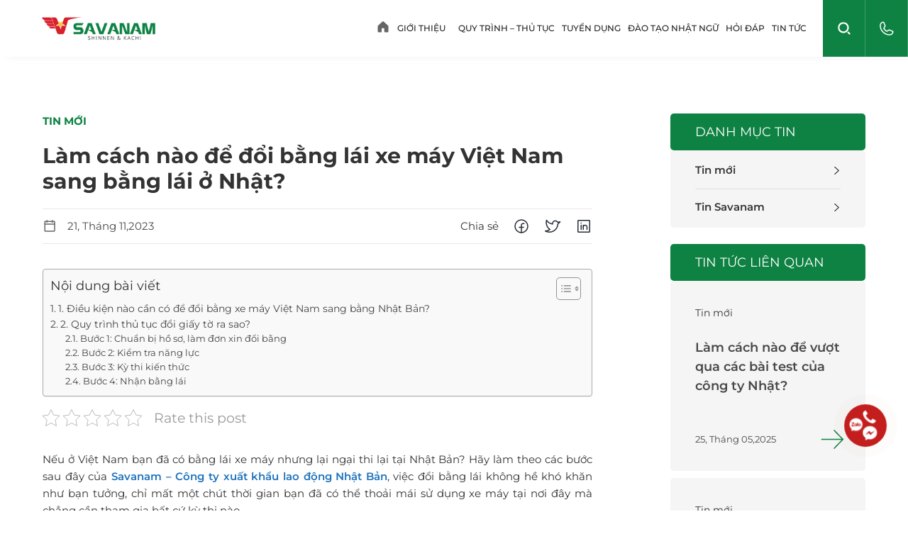

--- FILE ---
content_type: text/html; charset=UTF-8
request_url: https://savanam.com.vn/lam-cach-nao-de-doi-bang-lai-xe-may-viet-nam-sang-bang-lai-o-nhat/
body_size: 24699
content:
<!DOCTYPE html>
<html lang="vi" prefix="og: https://ogp.me/ns#">
<head>
	<meta charset="UTF-8">
	<link rel="profile" href="https://gmpg.org/xfn/11">
	<link rel="alternate" hreflang="vi" href="https://savanam.com.vn/lam-cach-nao-de-doi-bang-lai-xe-may-viet-nam-sang-bang-lai-o-nhat/" />
<link rel="alternate" hreflang="x-default" href="https://savanam.com.vn/lam-cach-nao-de-doi-bang-lai-xe-may-viet-nam-sang-bang-lai-o-nhat/" />
<meta name="viewport" content="width=device-width, initial-scale=1">
<!-- Tối ưu hóa công cụ tìm kiếm bởi Rank Math PRO - https://rankmath.com/ -->
<title>Làm cách nào để đổi bằng lái xe máy Việt Nam sang bằng lái ở Nhật? | Savanam</title>
<meta name="description" content="Nếu ở Việt Nam bạn đã có bằng lái xe máy nhưng lại ngại thi lại tại Nhật Bản? Hãy làm theo các bước sau đây để đổi bằng lái xe Việt Nam sang bằng lái xe Nhật."/>
<meta name="robots" content="follow, index, max-snippet:-1, max-video-preview:-1, max-image-preview:large"/>
<link rel="canonical" href="https://savanam.com.vn/lam-cach-nao-de-doi-bang-lai-xe-may-viet-nam-sang-bang-lai-o-nhat/" />
<meta property="og:locale" content="vi_VN" />
<meta property="og:type" content="article" />
<meta property="og:title" content="Làm cách nào để đổi bằng lái xe máy Việt Nam sang bằng lái ở Nhật? | Savanam" />
<meta property="og:description" content="Nếu ở Việt Nam bạn đã có bằng lái xe máy nhưng lại ngại thi lại tại Nhật Bản? Hãy làm theo các bước sau đây để đổi bằng lái xe Việt Nam sang bằng lái xe Nhật." />
<meta property="og:url" content="https://savanam.com.vn/lam-cach-nao-de-doi-bang-lai-xe-may-viet-nam-sang-bang-lai-o-nhat/" />
<meta property="og:site_name" content="Savanam" />
<meta property="article:section" content="Tin mới" />
<meta property="og:updated_time" content="2023-11-21T14:41:50+07:00" />
<meta property="og:image" content="https://savanam.com.vn/wp-content/uploads/2023/11/doi-bang-lai-xe-nhat-ban.jpeg" />
<meta property="og:image:secure_url" content="https://savanam.com.vn/wp-content/uploads/2023/11/doi-bang-lai-xe-nhat-ban.jpeg" />
<meta property="og:image:width" content="800" />
<meta property="og:image:height" content="534" />
<meta property="og:image:alt" content="đổi bằng lái xe máy Việt Nam sang bằng lái ở Nhật" />
<meta property="og:image:type" content="image/jpeg" />
<meta property="article:published_time" content="2023-11-21T14:39:14+07:00" />
<meta property="article:modified_time" content="2023-11-21T14:41:50+07:00" />
<meta name="twitter:card" content="summary_large_image" />
<meta name="twitter:title" content="Làm cách nào để đổi bằng lái xe máy Việt Nam sang bằng lái ở Nhật? | Savanam" />
<meta name="twitter:description" content="Nếu ở Việt Nam bạn đã có bằng lái xe máy nhưng lại ngại thi lại tại Nhật Bản? Hãy làm theo các bước sau đây để đổi bằng lái xe Việt Nam sang bằng lái xe Nhật." />
<meta name="twitter:creator" content="@ngothanh85" />
<meta name="twitter:image" content="https://savanam.com.vn/wp-content/uploads/2023/11/doi-bang-lai-xe-nhat-ban.jpeg" />
<meta name="twitter:label1" content="Được viết bởi" />
<meta name="twitter:data1" content="Ngọ Văn Thành" />
<meta name="twitter:label2" content="Thời gian để đọc" />
<meta name="twitter:data2" content="3 phút" />
<script type="application/ld+json" class="rank-math-schema-pro">{"@context":"https://schema.org","@graph":[{"@type":"Place","@id":"https://savanam.com.vn/#place","address":{"@type":"PostalAddress","streetAddress":"km11+500, \u0110CT08, th\u00f4n 6","addressLocality":"Ho\u00e0i \u0110\u1ee9c","addressRegion":"H\u00e0 N\u1ed9i","postalCode":"100000","addressCountry":"VN"}},{"@type":"Organization","@id":"https://savanam.com.vn/#organization","name":"Savanam","url":"https://savanam.com.vn","email":"hotro.savanam@gmail.com","address":{"@type":"PostalAddress","streetAddress":"km11+500, \u0110CT08, th\u00f4n 6","addressLocality":"Ho\u00e0i \u0110\u1ee9c","addressRegion":"H\u00e0 N\u1ed9i","postalCode":"100000","addressCountry":"VN"},"logo":{"@type":"ImageObject","@id":"https://savanam.com.vn/#logo","url":"https://savanam.com.vn/wp-content/uploads/2022/04/LOGO_SAVANAM-01-1.png","contentUrl":"https://savanam.com.vn/wp-content/uploads/2022/04/LOGO_SAVANAM-01-1.png","caption":"Savanam","inLanguage":"vi","width":"1148","height":"200"},"contactPoint":[{"@type":"ContactPoint","telephone":"0961525522","contactType":"customer support"}],"location":{"@id":"https://savanam.com.vn/#place"}},{"@type":"WebSite","@id":"https://savanam.com.vn/#website","url":"https://savanam.com.vn","name":"Savanam","alternateName":"Xu\u1ea5t Kh\u1ea9u Lao \u0110\u1ed9ng Nh\u1eadt B\u1ea3n Savanam","publisher":{"@id":"https://savanam.com.vn/#organization"},"inLanguage":"vi"},{"@type":"ImageObject","@id":"https://savanam.com.vn/wp-content/uploads/2023/11/doi-bang-lai-xe-nhat-ban.jpeg","url":"https://savanam.com.vn/wp-content/uploads/2023/11/doi-bang-lai-xe-nhat-ban.jpeg","width":"800","height":"534","caption":"\u0111\u1ed5i b\u1eb1ng l\u00e1i xe m\u00e1y Vi\u1ec7t Nam sang b\u1eb1ng l\u00e1i \u1edf Nh\u1eadt","inLanguage":"vi"},{"@type":"BreadcrumbList","@id":"https://savanam.com.vn/lam-cach-nao-de-doi-bang-lai-xe-may-viet-nam-sang-bang-lai-o-nhat/#breadcrumb","itemListElement":[{"@type":"ListItem","position":"1","item":{"@id":"https://savanam.com.vn","name":"Home"}},{"@type":"ListItem","position":"2","item":{"@id":"https://savanam.com.vn/lam-cach-nao-de-doi-bang-lai-xe-may-viet-nam-sang-bang-lai-o-nhat/","name":"L\u00e0m c\u00e1ch n\u00e0o \u0111\u1ec3 \u0111\u1ed5i b\u1eb1ng l\u00e1i xe m\u00e1y Vi\u1ec7t Nam sang b\u1eb1ng l\u00e1i \u1edf Nh\u1eadt?"}}]},{"@type":"WebPage","@id":"https://savanam.com.vn/lam-cach-nao-de-doi-bang-lai-xe-may-viet-nam-sang-bang-lai-o-nhat/#webpage","url":"https://savanam.com.vn/lam-cach-nao-de-doi-bang-lai-xe-may-viet-nam-sang-bang-lai-o-nhat/","name":"L\u00e0m c\u00e1ch n\u00e0o \u0111\u1ec3 \u0111\u1ed5i b\u1eb1ng l\u00e1i xe m\u00e1y Vi\u1ec7t Nam sang b\u1eb1ng l\u00e1i \u1edf Nh\u1eadt? | Savanam","datePublished":"2023-11-21T14:39:14+07:00","dateModified":"2023-11-21T14:41:50+07:00","isPartOf":{"@id":"https://savanam.com.vn/#website"},"primaryImageOfPage":{"@id":"https://savanam.com.vn/wp-content/uploads/2023/11/doi-bang-lai-xe-nhat-ban.jpeg"},"inLanguage":"vi","breadcrumb":{"@id":"https://savanam.com.vn/lam-cach-nao-de-doi-bang-lai-xe-may-viet-nam-sang-bang-lai-o-nhat/#breadcrumb"}},{"@type":"Person","@id":"https://savanam.com.vn/author/ngovanthanh/","name":"Ng\u1ecd V\u0103n Th\u00e0nh","description":"CEO Ng\u1ecd V\u0103n Th\u00e0nh mong mu\u1ed1n, d\u1eabn d\u1eaft \u0111\u01b0a SAVANAM tr\u1edf th\u00e0nh m\u1ed9t trong s\u1ed1 nh\u1eefng \u0111\u01a1n v\u1ecb h\u00e0ng \u0111\u1ea7u trong vi\u1ec7c \u0111\u00e0o t\u1ea1o, cung \u1ee9ng ngu\u1ed3n lao \u0111\u1ed9ng ch\u1ea5t l\u01b0\u1ee3ng cao cho th\u1ecb tr\u01b0\u1eddng lao \u0111\u1ed9ng Nh\u1eadt B\u1ea3n.","url":"https://savanam.com.vn/author/ngovanthanh/","image":{"@type":"ImageObject","@id":"https://secure.gravatar.com/avatar/4b2016019230bf201fd173806b842d00?s=96&amp;d=mm&amp;r=g","url":"https://secure.gravatar.com/avatar/4b2016019230bf201fd173806b842d00?s=96&amp;d=mm&amp;r=g","caption":"Ng\u1ecd V\u0103n Th\u00e0nh","inLanguage":"vi"},"sameAs":["https://savanam.com.vn/author/ngovanthanh/","https://twitter.com/ngothanh85","https://www.linkedin.com/in/vanthanhngo/","https://myspace.com/vanthanhngo","https://vanthanhngo.tumblr.com/","https://www.instagram.com/ngovanthanh85/","https://www.reddit.com/user/vanthanhngo","https://vimeo.com/vanthanhngo","https://www.flickr.com/people/vanthanhngo/"],"worksFor":{"@id":"https://savanam.com.vn/#organization"}},{"@type":"BlogPosting","headline":"L\u00e0m c\u00e1ch n\u00e0o \u0111\u1ec3 \u0111\u1ed5i b\u1eb1ng l\u00e1i xe m\u00e1y Vi\u1ec7t Nam sang b\u1eb1ng l\u00e1i \u1edf Nh\u1eadt? | Savanam","keywords":"b\u1eb1ng l\u00e1i \u1edf Nh\u1eadt","datePublished":"2023-11-21T14:39:14+07:00","dateModified":"2023-11-21T14:41:50+07:00","author":{"@id":"https://savanam.com.vn/author/ngovanthanh/","name":"Ng\u1ecd V\u0103n Th\u00e0nh"},"publisher":{"@id":"https://savanam.com.vn/#organization"},"description":"N\u1ebfu \u1edf Vi\u1ec7t Nam b\u1ea1n \u0111\u00e3 c\u00f3 b\u1eb1ng l\u00e1i xe m\u00e1y nh\u01b0ng l\u1ea1i ng\u1ea1i thi l\u1ea1i t\u1ea1i Nh\u1eadt B\u1ea3n? H\u00e3y l\u00e0m theo c\u00e1c b\u01b0\u1edbc sau \u0111\u00e2y \u0111\u1ec3 \u0111\u1ed5i b\u1eb1ng l\u00e1i xe Vi\u1ec7t Nam sang b\u1eb1ng l\u00e1i xe Nh\u1eadt.","name":"L\u00e0m c\u00e1ch n\u00e0o \u0111\u1ec3 \u0111\u1ed5i b\u1eb1ng l\u00e1i xe m\u00e1y Vi\u1ec7t Nam sang b\u1eb1ng l\u00e1i \u1edf Nh\u1eadt? | Savanam","@id":"https://savanam.com.vn/lam-cach-nao-de-doi-bang-lai-xe-may-viet-nam-sang-bang-lai-o-nhat/#richSnippet","isPartOf":{"@id":"https://savanam.com.vn/lam-cach-nao-de-doi-bang-lai-xe-may-viet-nam-sang-bang-lai-o-nhat/#webpage"},"image":{"@id":"https://savanam.com.vn/wp-content/uploads/2023/11/doi-bang-lai-xe-nhat-ban.jpeg"},"inLanguage":"vi","mainEntityOfPage":{"@id":"https://savanam.com.vn/lam-cach-nao-de-doi-bang-lai-xe-may-viet-nam-sang-bang-lai-o-nhat/#webpage"}}]}</script>
<!-- /Plugin SEO WordPress Rank Math -->

<link rel='dns-prefetch' href='//cdnjs.cloudflare.com' />
<link rel='dns-prefetch' href='//cdn.jsdelivr.net' />
<link rel="alternate" type="application/rss+xml" title="Dòng thông tin Savanam &raquo;" href="https://savanam.com.vn/feed/" />
<link rel="alternate" type="application/rss+xml" title="Savanam &raquo; Dòng bình luận" href="https://savanam.com.vn/comments/feed/" />
<link rel="alternate" type="application/rss+xml" title="Savanam &raquo; Làm cách nào để đổi bằng lái xe máy Việt Nam sang bằng lái ở Nhật? Dòng bình luận" href="https://savanam.com.vn/lam-cach-nao-de-doi-bang-lai-xe-may-viet-nam-sang-bang-lai-o-nhat/feed/" />
<script>
window._wpemojiSettings = {"baseUrl":"https:\/\/s.w.org\/images\/core\/emoji\/15.0.3\/72x72\/","ext":".png","svgUrl":"https:\/\/s.w.org\/images\/core\/emoji\/15.0.3\/svg\/","svgExt":".svg","source":{"concatemoji":"https:\/\/savanam.com.vn\/wp-includes\/js\/wp-emoji-release.min.js?ver=6.6.2"}};
/*! This file is auto-generated */
!function(i,n){var o,s,e;function c(e){try{var t={supportTests:e,timestamp:(new Date).valueOf()};sessionStorage.setItem(o,JSON.stringify(t))}catch(e){}}function p(e,t,n){e.clearRect(0,0,e.canvas.width,e.canvas.height),e.fillText(t,0,0);var t=new Uint32Array(e.getImageData(0,0,e.canvas.width,e.canvas.height).data),r=(e.clearRect(0,0,e.canvas.width,e.canvas.height),e.fillText(n,0,0),new Uint32Array(e.getImageData(0,0,e.canvas.width,e.canvas.height).data));return t.every(function(e,t){return e===r[t]})}function u(e,t,n){switch(t){case"flag":return n(e,"\ud83c\udff3\ufe0f\u200d\u26a7\ufe0f","\ud83c\udff3\ufe0f\u200b\u26a7\ufe0f")?!1:!n(e,"\ud83c\uddfa\ud83c\uddf3","\ud83c\uddfa\u200b\ud83c\uddf3")&&!n(e,"\ud83c\udff4\udb40\udc67\udb40\udc62\udb40\udc65\udb40\udc6e\udb40\udc67\udb40\udc7f","\ud83c\udff4\u200b\udb40\udc67\u200b\udb40\udc62\u200b\udb40\udc65\u200b\udb40\udc6e\u200b\udb40\udc67\u200b\udb40\udc7f");case"emoji":return!n(e,"\ud83d\udc26\u200d\u2b1b","\ud83d\udc26\u200b\u2b1b")}return!1}function f(e,t,n){var r="undefined"!=typeof WorkerGlobalScope&&self instanceof WorkerGlobalScope?new OffscreenCanvas(300,150):i.createElement("canvas"),a=r.getContext("2d",{willReadFrequently:!0}),o=(a.textBaseline="top",a.font="600 32px Arial",{});return e.forEach(function(e){o[e]=t(a,e,n)}),o}function t(e){var t=i.createElement("script");t.src=e,t.defer=!0,i.head.appendChild(t)}"undefined"!=typeof Promise&&(o="wpEmojiSettingsSupports",s=["flag","emoji"],n.supports={everything:!0,everythingExceptFlag:!0},e=new Promise(function(e){i.addEventListener("DOMContentLoaded",e,{once:!0})}),new Promise(function(t){var n=function(){try{var e=JSON.parse(sessionStorage.getItem(o));if("object"==typeof e&&"number"==typeof e.timestamp&&(new Date).valueOf()<e.timestamp+604800&&"object"==typeof e.supportTests)return e.supportTests}catch(e){}return null}();if(!n){if("undefined"!=typeof Worker&&"undefined"!=typeof OffscreenCanvas&&"undefined"!=typeof URL&&URL.createObjectURL&&"undefined"!=typeof Blob)try{var e="postMessage("+f.toString()+"("+[JSON.stringify(s),u.toString(),p.toString()].join(",")+"));",r=new Blob([e],{type:"text/javascript"}),a=new Worker(URL.createObjectURL(r),{name:"wpTestEmojiSupports"});return void(a.onmessage=function(e){c(n=e.data),a.terminate(),t(n)})}catch(e){}c(n=f(s,u,p))}t(n)}).then(function(e){for(var t in e)n.supports[t]=e[t],n.supports.everything=n.supports.everything&&n.supports[t],"flag"!==t&&(n.supports.everythingExceptFlag=n.supports.everythingExceptFlag&&n.supports[t]);n.supports.everythingExceptFlag=n.supports.everythingExceptFlag&&!n.supports.flag,n.DOMReady=!1,n.readyCallback=function(){n.DOMReady=!0}}).then(function(){return e}).then(function(){var e;n.supports.everything||(n.readyCallback(),(e=n.source||{}).concatemoji?t(e.concatemoji):e.wpemoji&&e.twemoji&&(t(e.twemoji),t(e.wpemoji)))}))}((window,document),window._wpemojiSettings);
</script>
<style id='wp-emoji-styles-inline-css'>

	img.wp-smiley, img.emoji {
		display: inline !important;
		border: none !important;
		box-shadow: none !important;
		height: 1em !important;
		width: 1em !important;
		margin: 0 0.07em !important;
		vertical-align: -0.1em !important;
		background: none !important;
		padding: 0 !important;
	}
</style>
<link rel='stylesheet' id='wp-block-library-css' href='https://savanam.com.vn/wp-includes/css/dist/block-library/style.min.css?ver=6.6.2' media='all' />
<style id='rank-math-toc-block-style-inline-css'>
.wp-block-rank-math-toc-block nav ol{counter-reset:item}.wp-block-rank-math-toc-block nav ol li{display:block}.wp-block-rank-math-toc-block nav ol li:before{content:counters(item, ".") ". ";counter-increment:item}

</style>
<style id='classic-theme-styles-inline-css'>
/*! This file is auto-generated */
.wp-block-button__link{color:#fff;background-color:#32373c;border-radius:9999px;box-shadow:none;text-decoration:none;padding:calc(.667em + 2px) calc(1.333em + 2px);font-size:1.125em}.wp-block-file__button{background:#32373c;color:#fff;text-decoration:none}
</style>
<style id='global-styles-inline-css'>
:root{--wp--preset--aspect-ratio--square: 1;--wp--preset--aspect-ratio--4-3: 4/3;--wp--preset--aspect-ratio--3-4: 3/4;--wp--preset--aspect-ratio--3-2: 3/2;--wp--preset--aspect-ratio--2-3: 2/3;--wp--preset--aspect-ratio--16-9: 16/9;--wp--preset--aspect-ratio--9-16: 9/16;--wp--preset--color--black: #000000;--wp--preset--color--cyan-bluish-gray: #abb8c3;--wp--preset--color--white: #ffffff;--wp--preset--color--pale-pink: #f78da7;--wp--preset--color--vivid-red: #cf2e2e;--wp--preset--color--luminous-vivid-orange: #ff6900;--wp--preset--color--luminous-vivid-amber: #fcb900;--wp--preset--color--light-green-cyan: #7bdcb5;--wp--preset--color--vivid-green-cyan: #00d084;--wp--preset--color--pale-cyan-blue: #8ed1fc;--wp--preset--color--vivid-cyan-blue: #0693e3;--wp--preset--color--vivid-purple: #9b51e0;--wp--preset--color--contrast: var(--contrast);--wp--preset--color--contrast-2: var(--contrast-2);--wp--preset--color--contrast-3: var(--contrast-3);--wp--preset--color--base: var(--base);--wp--preset--color--base-2: var(--base-2);--wp--preset--color--base-3: var(--base-3);--wp--preset--color--accent: var(--accent);--wp--preset--gradient--vivid-cyan-blue-to-vivid-purple: linear-gradient(135deg,rgba(6,147,227,1) 0%,rgb(155,81,224) 100%);--wp--preset--gradient--light-green-cyan-to-vivid-green-cyan: linear-gradient(135deg,rgb(122,220,180) 0%,rgb(0,208,130) 100%);--wp--preset--gradient--luminous-vivid-amber-to-luminous-vivid-orange: linear-gradient(135deg,rgba(252,185,0,1) 0%,rgba(255,105,0,1) 100%);--wp--preset--gradient--luminous-vivid-orange-to-vivid-red: linear-gradient(135deg,rgba(255,105,0,1) 0%,rgb(207,46,46) 100%);--wp--preset--gradient--very-light-gray-to-cyan-bluish-gray: linear-gradient(135deg,rgb(238,238,238) 0%,rgb(169,184,195) 100%);--wp--preset--gradient--cool-to-warm-spectrum: linear-gradient(135deg,rgb(74,234,220) 0%,rgb(151,120,209) 20%,rgb(207,42,186) 40%,rgb(238,44,130) 60%,rgb(251,105,98) 80%,rgb(254,248,76) 100%);--wp--preset--gradient--blush-light-purple: linear-gradient(135deg,rgb(255,206,236) 0%,rgb(152,150,240) 100%);--wp--preset--gradient--blush-bordeaux: linear-gradient(135deg,rgb(254,205,165) 0%,rgb(254,45,45) 50%,rgb(107,0,62) 100%);--wp--preset--gradient--luminous-dusk: linear-gradient(135deg,rgb(255,203,112) 0%,rgb(199,81,192) 50%,rgb(65,88,208) 100%);--wp--preset--gradient--pale-ocean: linear-gradient(135deg,rgb(255,245,203) 0%,rgb(182,227,212) 50%,rgb(51,167,181) 100%);--wp--preset--gradient--electric-grass: linear-gradient(135deg,rgb(202,248,128) 0%,rgb(113,206,126) 100%);--wp--preset--gradient--midnight: linear-gradient(135deg,rgb(2,3,129) 0%,rgb(40,116,252) 100%);--wp--preset--font-size--small: 13px;--wp--preset--font-size--medium: 20px;--wp--preset--font-size--large: 36px;--wp--preset--font-size--x-large: 42px;--wp--preset--spacing--20: 0.44rem;--wp--preset--spacing--30: 0.67rem;--wp--preset--spacing--40: 1rem;--wp--preset--spacing--50: 1.5rem;--wp--preset--spacing--60: 2.25rem;--wp--preset--spacing--70: 3.38rem;--wp--preset--spacing--80: 5.06rem;--wp--preset--shadow--natural: 6px 6px 9px rgba(0, 0, 0, 0.2);--wp--preset--shadow--deep: 12px 12px 50px rgba(0, 0, 0, 0.4);--wp--preset--shadow--sharp: 6px 6px 0px rgba(0, 0, 0, 0.2);--wp--preset--shadow--outlined: 6px 6px 0px -3px rgba(255, 255, 255, 1), 6px 6px rgba(0, 0, 0, 1);--wp--preset--shadow--crisp: 6px 6px 0px rgba(0, 0, 0, 1);}:where(.is-layout-flex){gap: 0.5em;}:where(.is-layout-grid){gap: 0.5em;}body .is-layout-flex{display: flex;}.is-layout-flex{flex-wrap: wrap;align-items: center;}.is-layout-flex > :is(*, div){margin: 0;}body .is-layout-grid{display: grid;}.is-layout-grid > :is(*, div){margin: 0;}:where(.wp-block-columns.is-layout-flex){gap: 2em;}:where(.wp-block-columns.is-layout-grid){gap: 2em;}:where(.wp-block-post-template.is-layout-flex){gap: 1.25em;}:where(.wp-block-post-template.is-layout-grid){gap: 1.25em;}.has-black-color{color: var(--wp--preset--color--black) !important;}.has-cyan-bluish-gray-color{color: var(--wp--preset--color--cyan-bluish-gray) !important;}.has-white-color{color: var(--wp--preset--color--white) !important;}.has-pale-pink-color{color: var(--wp--preset--color--pale-pink) !important;}.has-vivid-red-color{color: var(--wp--preset--color--vivid-red) !important;}.has-luminous-vivid-orange-color{color: var(--wp--preset--color--luminous-vivid-orange) !important;}.has-luminous-vivid-amber-color{color: var(--wp--preset--color--luminous-vivid-amber) !important;}.has-light-green-cyan-color{color: var(--wp--preset--color--light-green-cyan) !important;}.has-vivid-green-cyan-color{color: var(--wp--preset--color--vivid-green-cyan) !important;}.has-pale-cyan-blue-color{color: var(--wp--preset--color--pale-cyan-blue) !important;}.has-vivid-cyan-blue-color{color: var(--wp--preset--color--vivid-cyan-blue) !important;}.has-vivid-purple-color{color: var(--wp--preset--color--vivid-purple) !important;}.has-black-background-color{background-color: var(--wp--preset--color--black) !important;}.has-cyan-bluish-gray-background-color{background-color: var(--wp--preset--color--cyan-bluish-gray) !important;}.has-white-background-color{background-color: var(--wp--preset--color--white) !important;}.has-pale-pink-background-color{background-color: var(--wp--preset--color--pale-pink) !important;}.has-vivid-red-background-color{background-color: var(--wp--preset--color--vivid-red) !important;}.has-luminous-vivid-orange-background-color{background-color: var(--wp--preset--color--luminous-vivid-orange) !important;}.has-luminous-vivid-amber-background-color{background-color: var(--wp--preset--color--luminous-vivid-amber) !important;}.has-light-green-cyan-background-color{background-color: var(--wp--preset--color--light-green-cyan) !important;}.has-vivid-green-cyan-background-color{background-color: var(--wp--preset--color--vivid-green-cyan) !important;}.has-pale-cyan-blue-background-color{background-color: var(--wp--preset--color--pale-cyan-blue) !important;}.has-vivid-cyan-blue-background-color{background-color: var(--wp--preset--color--vivid-cyan-blue) !important;}.has-vivid-purple-background-color{background-color: var(--wp--preset--color--vivid-purple) !important;}.has-black-border-color{border-color: var(--wp--preset--color--black) !important;}.has-cyan-bluish-gray-border-color{border-color: var(--wp--preset--color--cyan-bluish-gray) !important;}.has-white-border-color{border-color: var(--wp--preset--color--white) !important;}.has-pale-pink-border-color{border-color: var(--wp--preset--color--pale-pink) !important;}.has-vivid-red-border-color{border-color: var(--wp--preset--color--vivid-red) !important;}.has-luminous-vivid-orange-border-color{border-color: var(--wp--preset--color--luminous-vivid-orange) !important;}.has-luminous-vivid-amber-border-color{border-color: var(--wp--preset--color--luminous-vivid-amber) !important;}.has-light-green-cyan-border-color{border-color: var(--wp--preset--color--light-green-cyan) !important;}.has-vivid-green-cyan-border-color{border-color: var(--wp--preset--color--vivid-green-cyan) !important;}.has-pale-cyan-blue-border-color{border-color: var(--wp--preset--color--pale-cyan-blue) !important;}.has-vivid-cyan-blue-border-color{border-color: var(--wp--preset--color--vivid-cyan-blue) !important;}.has-vivid-purple-border-color{border-color: var(--wp--preset--color--vivid-purple) !important;}.has-vivid-cyan-blue-to-vivid-purple-gradient-background{background: var(--wp--preset--gradient--vivid-cyan-blue-to-vivid-purple) !important;}.has-light-green-cyan-to-vivid-green-cyan-gradient-background{background: var(--wp--preset--gradient--light-green-cyan-to-vivid-green-cyan) !important;}.has-luminous-vivid-amber-to-luminous-vivid-orange-gradient-background{background: var(--wp--preset--gradient--luminous-vivid-amber-to-luminous-vivid-orange) !important;}.has-luminous-vivid-orange-to-vivid-red-gradient-background{background: var(--wp--preset--gradient--luminous-vivid-orange-to-vivid-red) !important;}.has-very-light-gray-to-cyan-bluish-gray-gradient-background{background: var(--wp--preset--gradient--very-light-gray-to-cyan-bluish-gray) !important;}.has-cool-to-warm-spectrum-gradient-background{background: var(--wp--preset--gradient--cool-to-warm-spectrum) !important;}.has-blush-light-purple-gradient-background{background: var(--wp--preset--gradient--blush-light-purple) !important;}.has-blush-bordeaux-gradient-background{background: var(--wp--preset--gradient--blush-bordeaux) !important;}.has-luminous-dusk-gradient-background{background: var(--wp--preset--gradient--luminous-dusk) !important;}.has-pale-ocean-gradient-background{background: var(--wp--preset--gradient--pale-ocean) !important;}.has-electric-grass-gradient-background{background: var(--wp--preset--gradient--electric-grass) !important;}.has-midnight-gradient-background{background: var(--wp--preset--gradient--midnight) !important;}.has-small-font-size{font-size: var(--wp--preset--font-size--small) !important;}.has-medium-font-size{font-size: var(--wp--preset--font-size--medium) !important;}.has-large-font-size{font-size: var(--wp--preset--font-size--large) !important;}.has-x-large-font-size{font-size: var(--wp--preset--font-size--x-large) !important;}
:where(.wp-block-post-template.is-layout-flex){gap: 1.25em;}:where(.wp-block-post-template.is-layout-grid){gap: 1.25em;}
:where(.wp-block-columns.is-layout-flex){gap: 2em;}:where(.wp-block-columns.is-layout-grid){gap: 2em;}
:root :where(.wp-block-pullquote){font-size: 1.5em;line-height: 1.6;}
</style>
<link rel='stylesheet' id='contact-form-7-css' href='https://savanam.com.vn/wp-content/plugins/contact-form-7/includes/css/styles.css?ver=5.9.8' media='all' />
<link rel='stylesheet' id='kk-star-ratings-css' href='https://savanam.com.vn/wp-content/plugins/kk-star-ratings/src/core/public/css/kk-star-ratings.min.css?ver=5.4.8' media='all' />
<link rel='stylesheet' id='ez-toc-css' href='https://savanam.com.vn/wp-content/plugins/easy-table-of-contents/assets/css/screen.min.css?ver=2.0.69.1' media='all' />
<style id='ez-toc-inline-css'>
div#ez-toc-container .ez-toc-title {font-size: 120%;}div#ez-toc-container .ez-toc-title {font-weight: 500;}div#ez-toc-container ul li {font-size: 95%;}div#ez-toc-container ul li {font-weight: 500;}div#ez-toc-container nav ul ul li {font-size: 90%;}div#ez-toc-container {width: 100%;}
.ez-toc-container-direction {direction: ltr;}.ez-toc-counter ul{counter-reset: item ;}.ez-toc-counter nav ul li a::before {content: counters(item, '.', decimal) '. ';display: inline-block;counter-increment: item;flex-grow: 0;flex-shrink: 0;margin-right: .2em; float: left; }.ez-toc-widget-direction {direction: ltr;}.ez-toc-widget-container ul{counter-reset: item ;}.ez-toc-widget-container nav ul li a::before {content: counters(item, '.', decimal) '. ';display: inline-block;counter-increment: item;flex-grow: 0;flex-shrink: 0;margin-right: .2em; float: left; }
</style>
<link rel='stylesheet' id='generate-comments-css' href='https://savanam.com.vn/wp-content/themes/thuythu/assets/css/components/comments.min.css?ver=3.1.2' media='all' />
<link rel='stylesheet' id='generate-style-css' href='https://savanam.com.vn/wp-content/themes/thuythu/assets/css/main.min.css?ver=3.1.2' media='all' />
<style id='generate-style-inline-css'>
body{background-color:var(--base-2);color:var(--contrast);}a{color:var(--accent);}a{text-decoration:underline;}.entry-title a, .site-branding a, a.button, .wp-block-button__link, .main-navigation a{text-decoration:none;}a:hover, a:focus, a:active{color:var(--contrast);}.wp-block-group__inner-container{max-width:1200px;margin-left:auto;margin-right:auto;}:root{--contrast:#222222;--contrast-2:#575760;--contrast-3:#b2b2be;--base:#f0f0f0;--base-2:#f7f8f9;--base-3:#ffffff;--accent:#1e73be;}.has-contrast-color{color:#222222;}.has-contrast-background-color{background-color:#222222;}.has-contrast-2-color{color:#575760;}.has-contrast-2-background-color{background-color:#575760;}.has-contrast-3-color{color:#b2b2be;}.has-contrast-3-background-color{background-color:#b2b2be;}.has-base-color{color:#f0f0f0;}.has-base-background-color{background-color:#f0f0f0;}.has-base-2-color{color:#f7f8f9;}.has-base-2-background-color{background-color:#f7f8f9;}.has-base-3-color{color:#ffffff;}.has-base-3-background-color{background-color:#ffffff;}.has-accent-color{color:#1e73be;}.has-accent-background-color{background-color:#1e73be;}.top-bar{background-color:#636363;color:#ffffff;}.top-bar a{color:#ffffff;}.top-bar a:hover{color:#303030;}.site-header{background-color:var(--base-3);}.main-title a,.main-title a:hover{color:var(--contrast);}.site-description{color:var(--contrast-2);}.mobile-menu-control-wrapper .menu-toggle,.mobile-menu-control-wrapper .menu-toggle:hover,.mobile-menu-control-wrapper .menu-toggle:focus,.has-inline-mobile-toggle #site-navigation.toggled{background-color:rgba(0, 0, 0, 0.02);}.main-navigation,.main-navigation ul ul{background-color:var(--base-3);}.main-navigation .main-nav ul li a, .main-navigation .menu-toggle, .main-navigation .menu-bar-items{color:var(--contrast);}.main-navigation .main-nav ul li:not([class*="current-menu-"]):hover > a, .main-navigation .main-nav ul li:not([class*="current-menu-"]):focus > a, .main-navigation .main-nav ul li.sfHover:not([class*="current-menu-"]) > a, .main-navigation .menu-bar-item:hover > a, .main-navigation .menu-bar-item.sfHover > a{color:var(--accent);}button.menu-toggle:hover,button.menu-toggle:focus{color:var(--contrast);}.main-navigation .main-nav ul li[class*="current-menu-"] > a{color:var(--accent);}.navigation-search input[type="search"],.navigation-search input[type="search"]:active, .navigation-search input[type="search"]:focus, .main-navigation .main-nav ul li.search-item.active > a, .main-navigation .menu-bar-items .search-item.active > a{color:var(--accent);}.main-navigation ul ul{background-color:var(--base);}.separate-containers .inside-article, .separate-containers .comments-area, .separate-containers .page-header, .one-container .container, .separate-containers .paging-navigation, .inside-page-header{background-color:var(--base-3);}.entry-title a{color:var(--contrast);}.entry-title a:hover{color:var(--contrast-2);}.entry-meta{color:var(--contrast-2);}.sidebar .widget{background-color:var(--base-3);}.footer-widgets{background-color:var(--base-3);}.site-info{background-color:var(--base-3);}input[type="text"],input[type="email"],input[type="url"],input[type="password"],input[type="search"],input[type="tel"],input[type="number"],textarea,select{color:var(--contrast);background-color:var(--base-2);border-color:var(--base);}input[type="text"]:focus,input[type="email"]:focus,input[type="url"]:focus,input[type="password"]:focus,input[type="search"]:focus,input[type="tel"]:focus,input[type="number"]:focus,textarea:focus,select:focus{color:var(--contrast);background-color:var(--base-2);border-color:var(--contrast-3);}button,html input[type="button"],input[type="reset"],input[type="submit"],a.button,a.wp-block-button__link:not(.has-background){color:#ffffff;background-color:#55555e;}button:hover,html input[type="button"]:hover,input[type="reset"]:hover,input[type="submit"]:hover,a.button:hover,button:focus,html input[type="button"]:focus,input[type="reset"]:focus,input[type="submit"]:focus,a.button:focus,a.wp-block-button__link:not(.has-background):active,a.wp-block-button__link:not(.has-background):focus,a.wp-block-button__link:not(.has-background):hover{color:#ffffff;background-color:#3f4047;}a.generate-back-to-top{background-color:rgba( 0,0,0,0.4 );color:#ffffff;}a.generate-back-to-top:hover,a.generate-back-to-top:focus{background-color:rgba( 0,0,0,0.6 );color:#ffffff;}@media (max-width:1200px){.main-navigation .menu-bar-item:hover > a, .main-navigation .menu-bar-item.sfHover > a{background:none;color:var(--contrast);}}.nav-below-header .main-navigation .inside-navigation.grid-container, .nav-above-header .main-navigation .inside-navigation.grid-container{padding:0px 20px 0px 20px;}.site-main .wp-block-group__inner-container{padding:40px;}.separate-containers .paging-navigation{padding-top:20px;padding-bottom:20px;}.entry-content .alignwide, body:not(.no-sidebar) .entry-content .alignfull{margin-left:-40px;width:calc(100% + 80px);max-width:calc(100% + 80px);}.rtl .menu-item-has-children .dropdown-menu-toggle{padding-left:20px;}.rtl .main-navigation .main-nav ul li.menu-item-has-children > a{padding-right:20px;}@media (max-width:1200px){.separate-containers .inside-article, .separate-containers .comments-area, .separate-containers .page-header, .separate-containers .paging-navigation, .one-container .site-content, .inside-page-header{padding:30px;}.site-main .wp-block-group__inner-container{padding:30px;}.inside-top-bar{padding-right:30px;padding-left:30px;}.inside-header{padding-right:30px;padding-left:30px;}.widget-area .widget{padding-top:30px;padding-right:30px;padding-bottom:30px;padding-left:30px;}.footer-widgets-container{padding-top:30px;padding-right:30px;padding-bottom:30px;padding-left:30px;}.inside-site-info{padding-right:30px;padding-left:30px;}.entry-content .alignwide, body:not(.no-sidebar) .entry-content .alignfull{margin-left:-30px;width:calc(100% + 60px);max-width:calc(100% + 60px);}.one-container .site-main .paging-navigation{margin-bottom:20px;}}/* End cached CSS */.is-right-sidebar{width:30%;}.is-left-sidebar{width:30%;}.site-content .content-area{width:70%;}@media (max-width:1200px){.main-navigation .menu-toggle,.sidebar-nav-mobile:not(#sticky-placeholder){display:block;}.main-navigation ul,.gen-sidebar-nav,.main-navigation:not(.slideout-navigation):not(.toggled) .main-nav > ul,.has-inline-mobile-toggle #site-navigation .inside-navigation > *:not(.navigation-search):not(.main-nav){display:none;}.nav-align-right .inside-navigation,.nav-align-center .inside-navigation{justify-content:space-between;}.has-inline-mobile-toggle .mobile-menu-control-wrapper{display:flex;flex-wrap:wrap;}.has-inline-mobile-toggle .inside-header{flex-direction:row;text-align:left;flex-wrap:wrap;}.has-inline-mobile-toggle .header-widget,.has-inline-mobile-toggle #site-navigation{flex-basis:100%;}.nav-float-left .has-inline-mobile-toggle #site-navigation{order:10;}}
</style>
<link rel='stylesheet' id='select2-css-css' href='//cdnjs.cloudflare.com/ajax/libs/select2/4.0.0/css/select2.min.css?ver=6.6.2' media='all' />
<link rel='stylesheet' id='fancybox-3-css-css' href='//cdn.jsdelivr.net/gh/fancyapps/fancybox@3.5.7/dist/jquery.fancybox.min.css?ver=6.6.2' media='all' />
<link rel='stylesheet' id='unsemantic-style-css' href='https://savanam.com.vn/wp-content/themes/thuythu/assets/css/unsemantic-grid.min.css?ver=3.1.2' media='all' />
<link rel='stylesheet' id='swiper-css-css' href='https://savanam.com.vn/wp-content/themes/thuythu/assets/css/swiper-bundle.min.css?ver=3.1.2' media='all' />
<link rel='stylesheet' id='aos-css-css' href='https://savanam.com.vn/wp-content/themes/thuythu/assets/css/aos.css?ver=3.1.2' media='all' />
<link rel='stylesheet' id='frontend-style-css' href='https://savanam.com.vn/wp-content/themes/thuythu/assets/css/frontend.css?ver=3.1.2' media='all' />
<link rel='stylesheet' id='tuyen-dung-style-css' href='https://savanam.com.vn/wp-content/themes/thuythu/functions/tuyen-dung/frontend/tuyen-dung.css?ver=3.1.2' media='all' />
<link rel='stylesheet' id='gca-column-styles-css' href='https://savanam.com.vn/wp-content/plugins/genesis-columns-advanced/css/gca-column-styles.css?ver=6.6.2' media='all' />
<script id="wpml-cookie-js-extra">
var wpml_cookies = {"wp-wpml_current_language":{"value":"vi","expires":1,"path":"\/"}};
var wpml_cookies = {"wp-wpml_current_language":{"value":"vi","expires":1,"path":"\/"}};
</script>
<script src="https://savanam.com.vn/wp-content/plugins/sitepress-multilingual-cms/res/js/cookies/language-cookie.js?ver=4.6.13" id="wpml-cookie-js" defer data-wp-strategy="defer"></script>
<script src="https://savanam.com.vn/wp-includes/js/jquery/jquery.min.js?ver=3.7.1" id="jquery-core-js"></script>
<script src="https://savanam.com.vn/wp-includes/js/jquery/jquery-migrate.min.js?ver=3.4.1" id="jquery-migrate-js"></script>
<link rel="https://api.w.org/" href="https://savanam.com.vn/wp-json/" /><link rel="alternate" title="JSON" type="application/json" href="https://savanam.com.vn/wp-json/wp/v2/posts/4100" /><link rel="EditURI" type="application/rsd+xml" title="RSD" href="https://savanam.com.vn/xmlrpc.php?rsd" />
<meta name="generator" content="WordPress 6.6.2" />
<link rel='shortlink' href='https://savanam.com.vn/?p=4100' />
<link rel="alternate" title="oNhúng (JSON)" type="application/json+oembed" href="https://savanam.com.vn/wp-json/oembed/1.0/embed?url=https%3A%2F%2Fsavanam.com.vn%2Flam-cach-nao-de-doi-bang-lai-xe-may-viet-nam-sang-bang-lai-o-nhat%2F" />
<link rel="alternate" title="oNhúng (XML)" type="text/xml+oembed" href="https://savanam.com.vn/wp-json/oembed/1.0/embed?url=https%3A%2F%2Fsavanam.com.vn%2Flam-cach-nao-de-doi-bang-lai-xe-may-viet-nam-sang-bang-lai-o-nhat%2F&#038;format=xml" />
<meta name="generator" content="WPML ver:4.6.13 stt:1,57;" />
      <link rel="pingback" href="https://savanam.com.vn/xmlrpc.php">
<link rel="icon" href="https://savanam.com.vn/wp-content/uploads/2023/03/cropped-nagiv-savanam-32x32.jpg" sizes="32x32" />
<link rel="icon" href="https://savanam.com.vn/wp-content/uploads/2023/03/cropped-nagiv-savanam-192x192.jpg" sizes="192x192" />
<link rel="apple-touch-icon" href="https://savanam.com.vn/wp-content/uploads/2023/03/cropped-nagiv-savanam-180x180.jpg" />
<meta name="msapplication-TileImage" content="https://savanam.com.vn/wp-content/uploads/2023/03/cropped-nagiv-savanam-270x270.jpg" />
	<meta name="google-site-verification" content="pA2t1M1pVn-_tSwZkiFNscfXLsFa1PGQBDnbN2oRp-Q" />
<!-- Google tag (gtag.js) -->
<script async src="https://www.googletagmanager.com/gtag/js?id=G-WRN32H8YCE"></script>
<script>
  window.dataLayer = window.dataLayer || [];
  function gtag(){dataLayer.push(arguments);}
  gtag('js', new Date());

  gtag('config', 'G-WRN32H8YCE');
</script>
<script type="application/ld+json">
{
  "@context": "https://schema.org",
  "@type": "ProfessionalService",
  "name": "Savanam",
  "alternateName": "Savanam - Xuất khẩu lao động Nhật Bản",
 "@id": "https://savanam.com.vn/",
  "logo":  "https://savanam.com.vn/wp-content/uploads/2022/04/LOGO_SAVANAM-01-1.png",
			
  "image": ["https://savanam.com.vn/wp-content/uploads/2022/04/2-23.jpeg",
			"https://savanam.com.vn/wp-content/uploads/2022/04/Group-18660.jpeg",
			"https://savanam.com.vn/wp-content/uploads/2022/04/30-2s.jpeg"
			],
  "description": "SAVANAM là đơn vị hàng đầu trong lĩnh vực xuất khẩu lao động Nhật Bản, tuyển dụng lao động đi Nhật, phí xuất cảnh minh bạch theo quy định",
  "hasMap": "https://www.google.com/maps/place/C%C3%B4ng+Ty+Savanam+Xu%E1%BA%A5t+Kh%E1%BA%A9u+Lao+%C4%90%E1%BB%99ng+Nh%E1%BA%ADt+B%E1%BA%A3n/@21.0087153,105.7021269,15z/data=!4m6!3m5!1s0x3135abaf426b0f29:0x25745a9bfe78f5ca!8m2!3d21.0087153!4d105.7021269!16s%2Fg%2F11rqcfwq47",	
  "url": "https://savanam.com.vn/",
  "telephone": "0961525522",
  "priceRange": "VND",
  "email": "hotro.savanam@gmail.com",
  "address": {
    "@type": "PostalAddress",
    "streetAddress": "km11+500, ĐCT08, thôn 6",
    "addressLocality": "Hoài Đức",
	"addressRegion": "Hà Nội",
    "postalCode": "100000",
    "addressCountry": "VN"
  },
    "review": {
        "@type": "Review",
        "reviewRating": {
          "@type": "Rating",
          "ratingValue": "4.9",
          "bestRating": "5"
        },
        "author": {
          "@type": "Person",
          "name": "Savanam"
        }
      },
  "geo": {
    "@type": "GeoCoordinates",
    "latitude": 21.0087153,
    "longitude": 105.702126
  },
  "openingHoursSpecification": {
    "@type": "OpeningHoursSpecification",
    "dayOfWeek": [
      "Monday",
      "Tuesday",
      "Wednesday",
      "Thursday",
      "Friday",
      "Saturday",
	"Sunday"
    ],
    "opens": "00:00",
    "closes": "23:59"
  },
  "sameAs": [
    "https://www.facebook.com/savanamhr",
    "https://twitter.com/savanamvn",
    "https://www.youtube.com/@savanam-xkld",
    "https://www.pinterest.com/savanamvn/",
    "https://savanamvn.tumblr.com/",
    "https://www.linkedin.com/in/savanam/",
	"https://www.reddit.com/user/savanamhr",
	"https://myspace.com/savanam",
	"https://www.flickr.com/people/savanam/",
    "https://www.instagram.com/savanamvn/"
  ]
}
</script>
	<meta name='dmca-site-verification' content='TFlxbzhGOFllTFZuenhrUVlNUnJhUT090' />
</head>

<body data-rsssl=1 class="post-template-default single single-post postid-4100 single-format-standard wp-custom-logo wp-embed-responsive right-sidebar nav-float-right separate-containers header-aligned-left dropdown-hover featured-image-active" >
<div class="wrap_search_popup text_center">
    <div class="bg_close"></div>
    <div class="inner">
        <div class="button_close">
            <svg width="24" height="24" xmlns="http://www.w3.org/2000/svg" fill-rule="evenodd" clip-rule="evenodd"><path d="M12 11.293l10.293-10.293.707.707-10.293 10.293 10.293 10.293-.707.707-10.293-10.293-10.293 10.293-.707-.707 10.293-10.293-10.293-10.293.707-.707 10.293 10.293z"/></svg>
        </div>
        <!--        <div class="text_center">-->
        <!--            <h2 class="text_up text_bold">-->
        <!--                -->        <!--            </h2>-->
        <!--        </div>-->
        <form role="search" method="get" id="searchform" class="searchform" action="https://savanam.com.vn/">
            <input type="text" value="" name="s" id="s" placeholder="Nhập từ khóa" />
            <input type="submit" id="searchsubmit" value="Tìm kiếm" />
        </form>
    </div>
</div>

	<a class="screen-reader-text skip-link" href="#content" title="Skip to content">Skip to content</a>		<header class="site-header has-inline-mobile-toggle" id="masthead" aria-label="Site"  itemtype="https://schema.org/WPHeader" itemscope>
			<div class="inside-header grid-container">
				<div class="site-logo">
					<a href="https://savanam.com.vn/" title="Savanam" rel="home">
						<img  class="header-image is-logo-image" alt="Savanam" src="https://savanam.com.vn/wp-content/uploads/2022/04/LOGO_SAVANAM-01-1.png" title="Savanam" width="1148" height="200" />
					</a>
				</div>	<nav class="main-navigation mobile-menu-control-wrapper" id="mobile-menu-control-wrapper" aria-label="Mobile Toggle">
				<button data-nav="site-navigation" class="menu-toggle" aria-controls="primary-menu" aria-expanded="false">
			<span class="gp-icon icon-menu-bars"><svg viewBox="0 0 512 512" aria-hidden="true" xmlns="http://www.w3.org/2000/svg" width="1em" height="1em"><path d="M0 96c0-13.255 10.745-24 24-24h464c13.255 0 24 10.745 24 24s-10.745 24-24 24H24c-13.255 0-24-10.745-24-24zm0 160c0-13.255 10.745-24 24-24h464c13.255 0 24 10.745 24 24s-10.745 24-24 24H24c-13.255 0-24-10.745-24-24zm0 160c0-13.255 10.745-24 24-24h464c13.255 0 24 10.745 24 24s-10.745 24-24 24H24c-13.255 0-24-10.745-24-24z" /></svg><svg viewBox="0 0 512 512" aria-hidden="true" xmlns="http://www.w3.org/2000/svg" width="1em" height="1em"><path d="M71.029 71.029c9.373-9.372 24.569-9.372 33.942 0L256 222.059l151.029-151.03c9.373-9.372 24.569-9.372 33.942 0 9.372 9.373 9.372 24.569 0 33.942L289.941 256l151.03 151.029c9.372 9.373 9.372 24.569 0 33.942-9.373 9.372-24.569 9.372-33.942 0L256 289.941l-151.029 151.03c-9.373 9.372-24.569 9.372-33.942 0-9.372-9.373-9.372-24.569 0-33.942L222.059 256 71.029 104.971c-9.372-9.373-9.372-24.569 0-33.942z" /></svg></span><span class="screen-reader-text">Menu</span>		</button>
	</nav>
			<nav class="main-navigation sub-menu-right" id="site-navigation" aria-label="Primary"  itemtype="https://schema.org/SiteNavigationElement" itemscope>
			<div class="inside-navigation grid-container">
								<button class="menu-toggle" aria-controls="primary-menu" aria-expanded="false">
					<span class="gp-icon icon-menu-bars"><svg viewBox="0 0 512 512" aria-hidden="true" xmlns="http://www.w3.org/2000/svg" width="1em" height="1em"><path d="M0 96c0-13.255 10.745-24 24-24h464c13.255 0 24 10.745 24 24s-10.745 24-24 24H24c-13.255 0-24-10.745-24-24zm0 160c0-13.255 10.745-24 24-24h464c13.255 0 24 10.745 24 24s-10.745 24-24 24H24c-13.255 0-24-10.745-24-24zm0 160c0-13.255 10.745-24 24-24h464c13.255 0 24 10.745 24 24s-10.745 24-24 24H24c-13.255 0-24-10.745-24-24z" /></svg><svg viewBox="0 0 512 512" aria-hidden="true" xmlns="http://www.w3.org/2000/svg" width="1em" height="1em"><path d="M71.029 71.029c9.373-9.372 24.569-9.372 33.942 0L256 222.059l151.029-151.03c9.373-9.372 24.569-9.372 33.942 0 9.372 9.373 9.372 24.569 0 33.942L289.941 256l151.03 151.029c9.372 9.373 9.372 24.569 0 33.942-9.373 9.372-24.569 9.372-33.942 0L256 289.941l-151.029 151.03c-9.373 9.372-24.569 9.372-33.942 0-9.372-9.373-9.372-24.569 0-33.942L222.059 256 71.029 104.971c-9.372-9.373-9.372-24.569 0-33.942z" /></svg></span><span class="mobile-menu">Menu</span>				</button>
				<div id="primary-menu" class="main-nav"><ul id="menu-menu-header" class=" menu sf-menu"><li id="menu-item-719" class="menu-item menu-item-type-post_type menu-item-object-page menu-item-home menu-item-719"><a href="https://savanam.com.vn/"><svg width="20" height="20" viewBox="0 0 20 20" fill="none" xmlns="http://www.w3.org/2000/svg"> <path d="M17.0909 8.10108L10.8404 2.4186C10.6108 2.20837 10.3108 2.09178 9.99948 2.0918C9.68819 2.09182 9.38819 2.20845 9.15863 2.41871L2.90916 8.10105C2.78041 8.2183 2.67752 8.36111 2.60707 8.52036C2.53662 8.67962 2.50015 8.85181 2.5 9.02596V16.2494C2.5 16.4136 2.53234 16.5762 2.59516 16.7278C2.65799 16.8795 2.75008 17.0173 2.86617 17.1334C2.98226 17.2494 3.12008 17.3415 3.27175 17.4043C3.42343 17.4671 3.58599 17.4994 3.75016 17.4994L7.49962 17.4989C7.66537 17.4988 7.82432 17.433 7.94152 17.3158C8.05871 17.1986 8.12455 17.0396 8.12454 16.8739V11.8739H11.8745V16.8739C11.8745 17.0396 11.9404 17.1986 12.0576 17.3158C12.1748 17.433 12.3337 17.4988 12.4995 17.4989L16.2498 17.4994H16.25C16.4142 17.4994 16.5767 17.4671 16.7284 17.4043C16.88 17.3415 17.0178 17.2494 17.1339 17.1333C17.25 17.0172 17.342 16.8794 17.4049 16.7278C17.4677 16.5761 17.5 16.4136 17.5 16.2494V9.02599C17.4998 8.85186 17.4634 8.67967 17.3929 8.52042C17.3225 8.36117 17.2196 8.21836 17.0909 8.10108V8.10108Z" fill="#666666"/> </svg></a></li>
<li id="menu-item-717" class="menu-item menu-item-type-post_type menu-item-object-page menu-item-has-children menu-item-717"><a href="https://savanam.com.vn/gioi-thieu/">Giới thiệu<span role="presentation" class="dropdown-menu-toggle"><span class="gp-icon icon-arrow"><svg viewBox="0 0 330 512" aria-hidden="true" xmlns="http://www.w3.org/2000/svg" width="1em" height="1em"><path d="M305.913 197.085c0 2.266-1.133 4.815-2.833 6.514L171.087 335.593c-1.7 1.7-4.249 2.832-6.515 2.832s-4.815-1.133-6.515-2.832L26.064 203.599c-1.7-1.7-2.832-4.248-2.832-6.514s1.132-4.816 2.832-6.515l14.162-14.163c1.7-1.699 3.966-2.832 6.515-2.832 2.266 0 4.815 1.133 6.515 2.832l111.316 111.317 111.316-111.317c1.7-1.699 4.249-2.832 6.515-2.832s4.815 1.133 6.515 2.832l14.162 14.163c1.7 1.7 2.833 4.249 2.833 6.515z" /></svg></span></span></a>
<ul class="sub-menu">
	<li id="menu-item-710" class="menu-item menu-item-type-post_type menu-item-object-page menu-item-710"><a href="https://savanam.com.vn/lien-he/">Liên hệ</a></li>
</ul>
</li>
<li id="menu-item-715" class="menu-item menu-item-type-post_type menu-item-object-page menu-item-715"><a href="https://savanam.com.vn/quy-trinh-thu-tuc/">Quy trình – Thủ tục</a></li>
<li id="menu-item-1878" class="menu-item menu-item-type-post_type menu-item-object-page menu-item-1878"><a href="https://savanam.com.vn/tuyen-dung/">Tuyển dụng</a></li>
<li id="menu-item-714" class="menu-item menu-item-type-post_type menu-item-object-page menu-item-714"><a href="https://savanam.com.vn/dao-tao-nhat-ngu/">Đào tạo Nhật ngữ</a></li>
<li id="menu-item-766" class="menu-item menu-item-type-post_type menu-item-object-page menu-item-766"><a href="https://savanam.com.vn/hoi-dap/">Hỏi Đáp</a></li>
<li id="menu-item-711" class="menu-item menu-item-type-post_type menu-item-object-page menu-item-has-children menu-item-711"><a href="https://savanam.com.vn/tin-tuc/">Tin tức<span role="presentation" class="dropdown-menu-toggle"><span class="gp-icon icon-arrow"><svg viewBox="0 0 330 512" aria-hidden="true" xmlns="http://www.w3.org/2000/svg" width="1em" height="1em"><path d="M305.913 197.085c0 2.266-1.133 4.815-2.833 6.514L171.087 335.593c-1.7 1.7-4.249 2.832-6.515 2.832s-4.815-1.133-6.515-2.832L26.064 203.599c-1.7-1.7-2.832-4.248-2.832-6.514s1.132-4.816 2.832-6.515l14.162-14.163c1.7-1.699 3.966-2.832 6.515-2.832 2.266 0 4.815 1.133 6.515 2.832l111.316 111.317 111.316-111.317c1.7-1.699 4.249-2.832 6.515-2.832s4.815 1.133 6.515 2.832l14.162 14.163c1.7 1.7 2.833 4.249 2.833 6.515z" /></svg></span></span></a>
<ul class="sub-menu">
	<li id="menu-item-712" class="menu-item menu-item-type-post_type menu-item-object-page menu-item-712"><a href="https://savanam.com.vn/hoat-dong-hoc-vien/">Hoạt động</a></li>
</ul>
</li>
</ul></div>			</div>
            <ul class="nav_menu">
                <li>
                    <a href="" class="search_open">
                        <svg xmlns="http://www.w3.org/2000/svg" width="16" height="16" viewBox="0 0 16 16"><g><g><path fill="#212529" d="M12 7c0 2.757-2.243 5-5 5S2 9.757 2 7s2.243-5 5-5 5 2.243 5 5zm2 0c0-3.86-3.14-7-7-7S0 3.14 0 7s3.14 7 7 7 7-3.14 7-7z"/></g><g><path fill="#212529" d="M15.707 14.293L13.314 11.9a8.019 8.019 0 0 1-1.414 1.414l2.393 2.393a.997.997 0 0 0 1.414 0 .999.999 0 0 0 0-1.414z"/></g></g></svg>
                    </a>
                </li>
                <li>
                    <a href="tel:024-6668-5558">
                        <svg width="25" height="25" viewBox="0 0 25 25" fill="none" xmlns="http://www.w3.org/2000/svg">
                            <path d="M9.03089 12.1887C9.84127 13.8454 11.1842 15.1823 12.8447 15.9851C12.9662 16.0427 13.1006 16.0677 13.2346 16.0575C13.3687 16.0474 13.4978 16.0025 13.6092 15.9273L16.0541 14.297C16.1622 14.2249 16.2866 14.1809 16.4161 14.169C16.5455 14.1571 16.6758 14.1777 16.7953 14.2289L21.3692 16.1892C21.5246 16.2552 21.6543 16.3699 21.7388 16.516C21.8233 16.6622 21.8581 16.8318 21.8378 16.9994C21.6932 18.1306 21.1413 19.1704 20.2853 19.924C19.4293 20.6776 18.328 21.0934 17.1875 21.0934C13.6651 21.0934 10.287 19.6942 7.79624 17.2034C5.30552 14.7127 3.90625 11.3346 3.90625 7.81218C3.90631 6.67173 4.32206 5.5704 5.07567 4.71441C5.82927 3.85841 6.86904 3.30646 8.00029 3.16189C8.16788 3.14161 8.33753 3.17634 8.48366 3.26086C8.6298 3.34537 8.74451 3.47509 8.81052 3.63047L10.7725 8.20838C10.8232 8.3268 10.8439 8.45592 10.8327 8.58426C10.8214 8.71259 10.7786 8.83616 10.7081 8.94396L9.08345 11.4264C9.0095 11.538 8.96579 11.667 8.95658 11.8006C8.94736 11.9342 8.97297 12.0679 9.03089 12.1887V12.1887Z" stroke="white" stroke-width="1.5" stroke-linecap="round" stroke-linejoin="round"/>
                        </svg>
                    </a>
                </li>
            </ul>
		</nav>
					</div>
            
		</header>
		
	<div class="site grid-container container hfeed" id="page">
				<div class="site-content" id="content">
                                <div id="banner_gr" class="banner_gr section">
        <div class="banner_def"></div>
       <img src="" 
     alt="">

        <div class="content_banner">
                                                            </div>

        <div class="gr_head">
            <div class="container">
                <section class="breadcrumbs"><div class="row"><div class="col-xl-12"><div id="breadcrumb" class="navigation"><nav class="breadcrumb"><ul><li class="list_br"><a title="Home" itemprop="url" href="https://savanam.com.vn"><cite itemprop="title">Trang chủ</cite></a></li><span class="divider">|</span><li><a title="View all posts in Tin mới" href="https://savanam.com.vn/tin-moi/"><cite itemprop="title">Tin mới</cite></a></li><span class="divider">|</span><li title="Làm cách nào để đổi bằng lái xe máy Việt Nam sang bằng lái ở Nhật?" class="title_single"><cite itemprop="title">Làm cách nào để đổi bằng lái xe máy Việt Nam sang bằng lái ở Nhật?</cite></li></ul></nav></div></div></div></section>            </div>
        </div>
    </div>
                			



    <section class="section tuyen_dung_details post_details">
        <div class="grid-container">
            <div class="grid-75 tablet-grid-70 info">
                                    <span class="term">
                    Tin mới                </span>
                                <h1 class="heading_h2">
                    Làm cách nào để đổi bằng lái xe máy Việt Nam sang bằng lái ở Nhật?                </h1>
                <div class="nav">
                    <div class="date_line">
                        <svg width="20" height="20" viewBox="0 0 20 20" fill="none" xmlns="http://www.w3.org/2000/svg">
                            <path d="M16.25 3.125H3.75C3.40482 3.125 3.125 3.40482 3.125 3.75V16.25C3.125 16.5952 3.40482 16.875 3.75 16.875H16.25C16.5952 16.875 16.875 16.5952 16.875 16.25V3.75C16.875 3.40482 16.5952 3.125 16.25 3.125Z" stroke="#666666" stroke-width="1.5" stroke-linecap="round" stroke-linejoin="round"/>
                            <path d="M13.75 1.875V4.375" stroke="#666666" stroke-width="1.5" stroke-linecap="round" stroke-linejoin="round"/>
                            <path d="M6.25 1.875V4.375" stroke="#666666" stroke-width="1.5" stroke-linecap="round" stroke-linejoin="round"/>
                            <path d="M3.125 6.875H16.875" stroke="#666666" stroke-width="1.5" stroke-linecap="round" stroke-linejoin="round"/>
                        </svg>
                        21, Tháng 11,2023                    </div>
                    <div class="share">
                <span>
                    Chia sẻ
                </span>
                        <ul>
                            <li>
                                <a href="http://www.facebook.com/sharer.php?u=https://savanam.com.vn/lam-cach-nao-de-doi-bang-lai-xe-may-viet-nam-sang-bang-lai-o-nhat/" target="_blank">
                                    <svg width="24" height="24" viewBox="0 0 24 24" fill="none" xmlns="http://www.w3.org/2000/svg">
                                        <path d="M12 21C16.9706 21 21 16.9706 21 12C21 7.02944 16.9706 3 12 3C7.02944 3 3 7.02944 3 12C3 16.9706 7.02944 21 12 21Z" stroke="#272D35" stroke-width="1.5" stroke-linecap="round" stroke-linejoin="round"/>
                                        <path d="M15.75 8.25H14.25C13.6533 8.25 13.081 8.48705 12.659 8.90901C12.2371 9.33097 12 9.90326 12 10.5V21" stroke="#272D35" stroke-width="1.5" stroke-linecap="round" stroke-linejoin="round"/>
                                        <path d="M9 13.5H15" stroke="#272D35" stroke-width="1.5" stroke-linecap="round" stroke-linejoin="round"/>
                                    </svg>
                                </a>
                            </li>
                            <li>
                                <a href="http://twitter.com/share?text=Làm cách nào để đổi bằng lái xe máy Việt Nam sang bằng lái ở Nhật?&url=https://savanam.com.vn/lam-cach-nao-de-doi-bang-lai-xe-may-viet-nam-sang-bang-lai-o-nhat/&hashtags=[HASTAG]" target="_blank">

                                    <svg width="24" height="24" viewBox="0 0 24 24" fill="none" xmlns="http://www.w3.org/2000/svg">
                                        <path d="M22.5006 5.68726C21.6841 6.85618 20.6655 7.8699 19.4926 8.68066L19.4926 8.68065C19.4183 10.731 18.8198 12.7282 17.7541 14.4814C16.6884 16.2347 15.1911 17.6855 13.4052 18.6955C11.6192 19.7054 9.60418 20.2407 7.55247 20.2502C5.50076 20.2598 3.48084 19.7433 1.68555 18.75L1.68616 18.7489C4.03051 18.7165 6.31343 17.9946 8.25024 16.6732L8.25016 16.6734C6.17689 15.2603 4.59782 13.2338 3.73433 10.878C2.87084 8.52226 2.76623 5.95533 3.43517 3.53711L3.43513 3.53713C4.39323 5.01262 5.66407 6.25938 7.15762 7.18907C8.65117 8.11876 10.3309 8.70864 12.0778 8.91693L12.0775 8.91698C11.8936 8.04005 12.0296 7.12624 12.461 6.34092C12.8924 5.5556 13.5907 4.95066 14.4295 4.63559C15.2683 4.32052 16.1922 4.31613 17.034 4.62322C17.8757 4.93031 18.5797 5.52858 19.0186 6.30976L19.0186 6.31018C20.2036 6.27481 21.3769 6.06492 22.5006 5.68726" stroke="#272D35" stroke-width="1.5" stroke-linecap="round" stroke-linejoin="round"/>
                                    </svg>

                                </a>
                            </li>

                            <li>
                                <a href="https://www.linkedin.com/shareArticle?mini=true&url=https://savanam.com.vn/lam-cach-nao-de-doi-bang-lai-xe-may-viet-nam-sang-bang-lai-o-nhat/&title=Làm cách nào để đổi bằng lái xe máy Việt Nam sang bằng lái ở Nhật?&source=[SITE_NAME]" target="_blank">
                                    <svg width="24" height="24" viewBox="0 0 24 24" fill="none" xmlns="http://www.w3.org/2000/svg">
                                        <path d="M19.5 3.75H4.5C4.08579 3.75 3.75 4.08579 3.75 4.5V19.5C3.75 19.9142 4.08579 20.25 4.5 20.25H19.5C19.9142 20.25 20.25 19.9142 20.25 19.5V4.5C20.25 4.08579 19.9142 3.75 19.5 3.75Z" stroke="#272D35" stroke-width="1.5" stroke-linecap="round" stroke-linejoin="round"/>
                                        <path d="M11.25 10.5V16.5" stroke="#272D35" stroke-width="1.5" stroke-linecap="round" stroke-linejoin="round"/>
                                        <path d="M8.25 10.5V16.5" stroke="#272D35" stroke-width="1.5" stroke-linecap="round" stroke-linejoin="round"/>
                                        <path d="M8.25 8.34375C8.71599 8.34375 9.09375 7.96599 9.09375 7.5C9.09375 7.03401 8.71599 6.65625 8.25 6.65625C7.78401 6.65625 7.40625 7.03401 7.40625 7.5C7.40625 7.96599 7.78401 8.34375 8.25 8.34375Z" fill="#272D35"/>
                                        <path d="M11.25 13.125C11.25 12.4288 11.5266 11.7611 12.0188 11.2688C12.5111 10.7766 13.1788 10.5 13.875 10.5C14.5712 10.5 15.2389 10.7766 15.7312 11.2688C16.2234 11.7611 16.5 12.4288 16.5 13.125V16.5" stroke="#272D35" stroke-width="1.5" stroke-linecap="round" stroke-linejoin="round"/>
                                    </svg>

                                </a>
                            </li>
                        </ul>
                    </div>

                </div>
                <div class="content_pots content">
                    <div id="ez-toc-container" class="ez-toc-v2_0_69_1 counter-hierarchy ez-toc-counter ez-toc-grey ez-toc-container-direction">
<div class="ez-toc-title-container">
<p class="ez-toc-title" style="cursor:inherit">Nội dung bài viết</p>
<span class="ez-toc-title-toggle"><a href="#" class="ez-toc-pull-right ez-toc-btn ez-toc-btn-xs ez-toc-btn-default ez-toc-toggle" aria-label="Toggle Table of Content"><span class="ez-toc-js-icon-con"><span class=""><span class="eztoc-hide" style="display:none;">Toggle</span><span class="ez-toc-icon-toggle-span"><svg style="fill: #999;color:#999" xmlns="http://www.w3.org/2000/svg" class="list-377408" width="20px" height="20px" viewBox="0 0 24 24" fill="none"><path d="M6 6H4v2h2V6zm14 0H8v2h12V6zM4 11h2v2H4v-2zm16 0H8v2h12v-2zM4 16h2v2H4v-2zm16 0H8v2h12v-2z" fill="currentColor"></path></svg><svg style="fill: #999;color:#999" class="arrow-unsorted-368013" xmlns="http://www.w3.org/2000/svg" width="10px" height="10px" viewBox="0 0 24 24" version="1.2" baseProfile="tiny"><path d="M18.2 9.3l-6.2-6.3-6.2 6.3c-.2.2-.3.4-.3.7s.1.5.3.7c.2.2.4.3.7.3h11c.3 0 .5-.1.7-.3.2-.2.3-.5.3-.7s-.1-.5-.3-.7zM5.8 14.7l6.2 6.3 6.2-6.3c.2-.2.3-.5.3-.7s-.1-.5-.3-.7c-.2-.2-.4-.3-.7-.3h-11c-.3 0-.5.1-.7.3-.2.2-.3.5-.3.7s.1.5.3.7z"/></svg></span></span></span></a></span></div>
<nav><ul class='ez-toc-list ez-toc-list-level-1 ' ><li class='ez-toc-page-1 ez-toc-heading-level-2'><a class="ez-toc-link ez-toc-heading-1" href="#1_Dieu_kien_nao_can_co_de_doi_bang_xe_may_Viet_Nam_sang_bang_Nhat_Ban" title="1. Điều kiện nào cần có để đổi bằng xe máy Việt Nam sang bằng Nhật Bản?">1. Điều kiện nào cần có để đổi bằng xe máy Việt Nam sang bằng Nhật Bản?</a></li><li class='ez-toc-page-1 ez-toc-heading-level-2'><a class="ez-toc-link ez-toc-heading-2" href="#2_Quy_trinh_thu_tuc_doi_giay_to_ra_sao" title="2. Quy trình thủ tục đổi giấy tờ ra sao?">2. Quy trình thủ tục đổi giấy tờ ra sao?</a><ul class='ez-toc-list-level-3' ><li class='ez-toc-heading-level-3'><a class="ez-toc-link ez-toc-heading-3" href="#Buoc_1_Chuan_bi_ho_so_lam_don_xin_doi_bang" title="Bước 1: Chuẩn bị hồ sơ, làm đơn xin đổi bằng">Bước 1: Chuẩn bị hồ sơ, làm đơn xin đổi bằng</a></li><li class='ez-toc-page-1 ez-toc-heading-level-3'><a class="ez-toc-link ez-toc-heading-4" href="#Buoc_2_Kiem_tra_nang_luc" title="Bước 2: Kiểm tra năng lực">Bước 2: Kiểm tra năng lực</a></li><li class='ez-toc-page-1 ez-toc-heading-level-3'><a class="ez-toc-link ez-toc-heading-5" href="#Buoc_3_Ky_thi_kien_thuc" title="Bước 3: Kỳ thi kiến thức">Bước 3: Kỳ thi kiến thức</a></li><li class='ez-toc-page-1 ez-toc-heading-level-3'><a class="ez-toc-link ez-toc-heading-6" href="#Buoc_4_Nhan_bang_lai" title="Bước 4: Nhận bằng lái">Bước 4: Nhận bằng lái</a></li></ul></li></ul></nav></div>


<div class="kk-star-ratings kksr-auto kksr-align-left kksr-valign-top"
    data-payload='{&quot;align&quot;:&quot;left&quot;,&quot;id&quot;:&quot;4100&quot;,&quot;slug&quot;:&quot;default&quot;,&quot;valign&quot;:&quot;top&quot;,&quot;ignore&quot;:&quot;&quot;,&quot;reference&quot;:&quot;auto&quot;,&quot;class&quot;:&quot;&quot;,&quot;count&quot;:&quot;0&quot;,&quot;legendonly&quot;:&quot;&quot;,&quot;readonly&quot;:&quot;&quot;,&quot;score&quot;:&quot;0&quot;,&quot;starsonly&quot;:&quot;&quot;,&quot;best&quot;:&quot;5&quot;,&quot;gap&quot;:&quot;5&quot;,&quot;greet&quot;:&quot;Rate this post&quot;,&quot;legend&quot;:&quot;0\/5 - (0 bình chọn)&quot;,&quot;size&quot;:&quot;24&quot;,&quot;title&quot;:&quot;Làm cách nào để đổi bằng lái xe máy Việt Nam sang bằng lái ở Nhật?&quot;,&quot;width&quot;:&quot;0&quot;,&quot;_legend&quot;:&quot;{score}\/{best} - ({count} {votes})&quot;,&quot;font_factor&quot;:&quot;1.25&quot;}'>
            
<div class="kksr-stars">
    
<div class="kksr-stars-inactive">
            <div class="kksr-star" data-star="1" style="padding-right: 5px">
            

<div class="kksr-icon" style="width: 24px; height: 24px;"></div>
        </div>
            <div class="kksr-star" data-star="2" style="padding-right: 5px">
            

<div class="kksr-icon" style="width: 24px; height: 24px;"></div>
        </div>
            <div class="kksr-star" data-star="3" style="padding-right: 5px">
            

<div class="kksr-icon" style="width: 24px; height: 24px;"></div>
        </div>
            <div class="kksr-star" data-star="4" style="padding-right: 5px">
            

<div class="kksr-icon" style="width: 24px; height: 24px;"></div>
        </div>
            <div class="kksr-star" data-star="5" style="padding-right: 5px">
            

<div class="kksr-icon" style="width: 24px; height: 24px;"></div>
        </div>
    </div>
    
<div class="kksr-stars-active" style="width: 0px;">
            <div class="kksr-star" style="padding-right: 5px">
            

<div class="kksr-icon" style="width: 24px; height: 24px;"></div>
        </div>
            <div class="kksr-star" style="padding-right: 5px">
            

<div class="kksr-icon" style="width: 24px; height: 24px;"></div>
        </div>
            <div class="kksr-star" style="padding-right: 5px">
            

<div class="kksr-icon" style="width: 24px; height: 24px;"></div>
        </div>
            <div class="kksr-star" style="padding-right: 5px">
            

<div class="kksr-icon" style="width: 24px; height: 24px;"></div>
        </div>
            <div class="kksr-star" style="padding-right: 5px">
            

<div class="kksr-icon" style="width: 24px; height: 24px;"></div>
        </div>
    </div>
</div>
                

<div class="kksr-legend" style="font-size: 19.2px;">
            <span class="kksr-muted">Rate this post</span>
    </div>
    </div>
<p>Nếu ở Việt Nam bạn đã có bằng lái xe máy nhưng lại ngại thi lại tại Nhật Bản? Hãy làm theo các bước sau đây của <strong><a href="https://savanam.com.vn/">Savanam &#8211; Công ty xuất khẩu lao động Nhật Bản</a></strong>, việc đổi bằng lái không hề khó khăn như bạn tưởng, chỉ mất một chút thời gian bạn đã có thể thoải mái sử dụng xe máy tại nơi đây mà chẳng cần tham gia bất cứ kỳ thi nào.</p>
<h2><span class="ez-toc-section" id="1_Dieu_kien_nao_can_co_de_doi_bang_xe_may_Viet_Nam_sang_bang_Nhat_Ban"></span>1. Điều kiện nào cần có để đổi bằng xe máy Việt Nam sang bằng Nhật Bản?<span class="ez-toc-section-end"></span></h2>
<p><img fetchpriority="high" decoding="async" class="wp-image-4101 size-full" src="https://savanam.com.vn/wp-content/uploads/2023/11/doi-bang-lai-xe-nhat-ban.jpeg" alt="đổi bằng lái xe máy Việt Nam sang bằng lái ở Nhật" width="800" height="534" srcset="https://savanam.com.vn/wp-content/uploads/2023/11/doi-bang-lai-xe-nhat-ban.jpeg 800w, https://savanam.com.vn/wp-content/uploads/2023/11/doi-bang-lai-xe-nhat-ban-300x200.jpeg 300w, https://savanam.com.vn/wp-content/uploads/2023/11/doi-bang-lai-xe-nhat-ban-768x513.jpeg 768w" sizes="(max-width: 800px) 100vw, 800px" /></p>
<p style="text-align: center;"><em>Bằng lái xe ở Việt Nam chỉ có thể đổi sang bằng lái Nhật với xe 50 phân khối</em></p>
<p>Theo quy định của chính phủ Nhật Bản, bằng lái xe ở Việt Nam khi sang nước này chỉ có thể đổi lấy bằng xe máy 50 phân khối hay còn gọi là 原付: gentsuki. Tuy nhiên không phải cứ có bằng lái ở Việt Nam là đã có thể đổi sang bằng của Nhật, bạn cần đáp ứng một số yêu cầu:</p>
<p>&#8211; Chứng minh thời gian cư trú tại Việt Nam ít nhất là 3 tháng. Thời gian được tính kể từ ngày cấp bằng lái ( ghi trên bằng lái xe máy của bạn ) cho đến ngày đóng dấu nhập cảnh Nhật Bản ( ghi trên hộ chiếu ).</p>
<p>&#8211; Trên 18 tuổi</p>
<p>&#8211; Thị lực đảm bảo cho việc lái xe</p>
<p>&#8211; Giấy phép lái xe còn hiệu lực</p>
<h2><span class="ez-toc-section" id="2_Quy_trinh_thu_tuc_doi_giay_to_ra_sao"></span>2. Quy trình thủ tục đổi giấy tờ ra sao?<span class="ez-toc-section-end"></span></h2>
<p>Để đổi giấy phép lái xe máy ở Việt Nam sang bằng lái ở Nhật Bản bạn cần trải qua tất cả 5 bước:</p>
<h3><span class="ez-toc-section" id="Buoc_1_Chuan_bi_ho_so_lam_don_xin_doi_bang"></span><em>Bước 1: Chuẩn bị hồ sơ, làm đơn xin đổi bằng</em><span class="ez-toc-section-end"></span></h3>
<p>Hồ sơ bao gồm:</p>
<p>&#8211; Đơn xin đổi bằng lái: lấy mẫu trực tiếp tại trung tâm thi bằng lái</p>
<p>&#8211; Ảnh hồ sơ: kích cỡ 3cm x 2.4 cm, chụp chưa quá 6 tháng, số lượng tùy vào từng hạng mục</p>
<p>&#8211; Phiếu cư trú có ghi quốc tịch ( nguyên quán). Đây là 住民票 Jūmin-hyō (Trú Dân Phiếu) do 市役所 Shiyakusho hay 区役所 Kuyakusho (trung tâm hành chính quận/huyện/thành phố nơi bạn sống) cấp khi bạn yêu cầu.</p>
<p>&#8211; Bằng lái xe máy ở Việt Nam: kiểm tra thông tin ngày cấp để đảm bảo rằng chúng còn hiệu lực cũng như thời gian nêu trên</p>
<p>&#8211; Bản dịch tiếng Nhật của bằng lái. Bản dịch này bắt buộc phải là bản dịch do sở hành chính hoặc cơ quan lãnh sự của nước ngoài hoặc JAF – hiệp hội xe cộ Nhật Bản phát hành. Các quầy dịch JAF có mặt khắp nơi trên nước Nhật, bạn có thể tìm đến địa điểm JAF gần nhất, điền vào mẫu đơn nhờ dịch kèm theo giấy phép lái xe. Thông thường bạn sẽ nhận được kết quả ngay trong ngày.</p>
<p>&#8211; Hộ chiếu: sử dụng để đối chiếu khoảng cách từ ngày nhận bằng lái ở Việt Nam đến ngày nhập cảnh Nhật Bản có đủ 3 tháng hay không</p>
<p>Việc đổi bằng lái được thực hiện tại trung tâm quản lý giao thông (運転免許センター ) của cảnh sát Nhật, mỗi tỉnh hay thành phố thường có 2-3 trung tâm, các bạn có thể tìm hiểu địa chỉ tại link sau :http://menkyo.ne.jp/center/. Lệ phí đổi bằng rơi vào khoảng 4000 yên.</p>
<h3><span class="ez-toc-section" id="Buoc_2_Kiem_tra_nang_luc"></span><em>Bước 2: Kiểm tra năng lực</em><span class="ez-toc-section-end"></span></h3>
<p>Ở bước này bạn chỉ cần đến trung tâm, tiến hành đo thị lực. Nếu thị lực tốt, đủ khả năng điều khiển xe máy thì bạn dễ dàng vượt qua kỳ kiểm tra năng lực này</p>
<h3><span class="ez-toc-section" id="Buoc_3_Ky_thi_kien_thuc"></span><em>Bước 3: Kỳ thi kiến thức</em><span class="ez-toc-section-end"></span></h3>
<p>Khi đã đảm bảo thị lực, bạn tiếp tục tham gia kỳ thi lý thuyết. Ở mục này, bạn cần vượt qua bài kiểm tra về luật giao thông của Nhật Bản. Bài thi bao gồm 10 câu trắc nghiệm, có thể thi bằng tiếng Anh hoặc tiếng Nhật<em>Bước 4: Thi kỹ năng</em></p>
<p>Đây là bài thi thực hành dành cho những người không vượt qua được bài kiểm tra thị lực, để đảm bảo rằng quá trình tham gia giao thông của bạn không gây ra bất cứ trở ngại nào cho người khác. Hầu hết không ai phải thi kỹ năng.</p>
<h3><span class="ez-toc-section" id="Buoc_4_Nhan_bang_lai"></span><em>Bước 4: Nhận bằng lái</em><span class="ez-toc-section-end"></span></h3>
<p>Hoàn tất thủ tục, quy trình bạn sẽ nhận giấy hẹn và đợi tới ngày nhận bằng.</p>
<p>Trên đây là toàn bộ quy trình để đổi từ bằng lái xe máy Việt Nam sang bằng lái ở Nhật Bản. Chúc bạn thành công!</p>
<p><em><strong>&gt;&gt; Có thể bạn muốn biết: <a href="https://savanam.com.vn/cach-xu-ly-neu-mat-giay-to-tuy-than-khi-di-lao-dong-nhat-ban/">Cách xử lý nếu mất giấy tờ tùy thân khi đi lao động Nhật Bản</a></strong></em></p>
                </div>
                                    <div class="nav_bottom next_post">
                        <span>Xem thêm:</span>                    </div>
                                <div class="comment_post" style="margin-top: 30px">
                    	<div id="respond" class="comment-respond">
		<h3 id="reply-title" class="comment-reply-title">Để lại bình luận của bạn <small><a rel="nofollow" id="cancel-comment-reply-link" href="/lam-cach-nao-de-doi-bang-lai-xe-may-viet-nam-sang-bang-lai-o-nhat/#respond" style="display:none;">Hủy</a></small></h3><form action="https://savanam.com.vn/wp-comments-post.php" method="post" id="commentform" class="comment-form" novalidate><p class="comment-form-comment"><label for="comment" class="screen-reader-text">Comment</label><textarea id="comment" name="comment" cols="45" rows="8" required></textarea></p><input name="wpml_language_code" type="hidden" value="vi" /><label for="author" class="screen-reader-text">Name</label><input placeholder="Name *" id="author" name="author" type="text" value="" size="30" required />
<label for="email" class="screen-reader-text">Email</label><input placeholder="Email *" id="email" name="email" type="email" value="" size="30" required />
<label for="url" class="screen-reader-text">Website</label><input placeholder="Website" id="url" name="url" type="url" value="" size="30" />
<p class="comment-form-cookies-consent"><input id="wp-comment-cookies-consent" name="wp-comment-cookies-consent" type="checkbox" value="yes" /> <label for="wp-comment-cookies-consent">Lưu tên của tôi, email, và trang web trong trình duyệt này cho lần bình luận kế tiếp của tôi.</label></p>
<p class="form-submit"><input name="submit" type="submit" id="submit" class="submit" value="Gửi bình luận" /> <input type='hidden' name='comment_post_ID' value='4100' id='comment_post_ID' />
<input type='hidden' name='comment_parent' id='comment_parent' value='0' />
</p></form>	</div><!-- #respond -->
	                </div>

            </div>
            <div class="grid-25 tablet-grid-30">
                <div class="cat_td">
                    <div class="h3">
                        Danh mục tin
                    </div>
                                            <ul>
                                                            <li>
                                    <a href="https://savanam.com.vn/tin-moi/">
                                        Tin mới<svg version="1.1" id="Capa_1" xmlns="http://www.w3.org/2000/svg" xmlns:xlink="http://www.w3.org/1999/xlink" x="0px" y="0px" width="792.033px" height="792.033px" viewBox="0 0 792.033 792.033" style="enable-background:new 0 0 792.033 792.033;" xml:space="preserve"> <g> <g id="_x38_"> <g> <path d="M617.858,370.896L221.513,9.705c-13.006-12.94-34.099-12.94-47.105,0c-13.006,12.939-13.006,33.934,0,46.874 l372.447,339.438L174.441,735.454c-13.006,12.94-13.006,33.935,0,46.874s34.099,12.939,47.104,0l396.346-361.191 c6.932-6.898,9.904-16.043,9.441-25.087C627.763,386.972,624.792,377.828,617.858,370.896z"/> </g> </g> </g> <g> </g> <g> </g> <g> </g> <g> </g> <g> </g> <g> </g> <g> </g> <g> </g> <g> </g> <g> </g> <g> </g> <g> </g> <g> </g> <g> </g> <g> </g> </svg>
                                    </a>
                                </li>
                                                            <li>
                                    <a href="https://savanam.com.vn/tin-cong-ty/">
                                        Tin Savanam<svg version="1.1" id="Capa_1" xmlns="http://www.w3.org/2000/svg" xmlns:xlink="http://www.w3.org/1999/xlink" x="0px" y="0px" width="792.033px" height="792.033px" viewBox="0 0 792.033 792.033" style="enable-background:new 0 0 792.033 792.033;" xml:space="preserve"> <g> <g id="_x38_"> <g> <path d="M617.858,370.896L221.513,9.705c-13.006-12.94-34.099-12.94-47.105,0c-13.006,12.939-13.006,33.934,0,46.874 l372.447,339.438L174.441,735.454c-13.006,12.94-13.006,33.935,0,46.874s34.099,12.939,47.104,0l396.346-361.191 c6.932-6.898,9.904-16.043,9.441-25.087C627.763,386.972,624.792,377.828,617.858,370.896z"/> </g> </g> </g> <g> </g> <g> </g> <g> </g> <g> </g> <g> </g> <g> </g> <g> </g> <g> </g> <g> </g> <g> </g> <g> </g> <g> </g> <g> </g> <g> </g> <g> </g> </svg>
                                    </a>
                                </li>
                                                    </ul>
                                    </div>

                                    <div class="cat_td other_recruit">
                        <div class="h3">
                            TIN tức LIÊN QUAN
                        </div>
                        <div class="wrap">
                                                            <div class="item">
                                    <a href="https://savanam.com.vn/lam-cach-nao-de-vuot-qua-cac-bai-test-cua-cong-ty-nhat/" class="style_center max">        </a>

                                    <span>Tin mới</span>
                                    <div class="h3">Làm cách nào để vượt qua các bài test của công ty Nhật?</div>
                                    <div class="date_line">
                                        25, Tháng 05,2025                                    </div>
                                    <div class="arrow">
                                        <svg width="45" height="45" viewBox="0 0 45 45" fill="none" xmlns="http://www.w3.org/2000/svg">
                                            <path d="M7.30469 22.5H37.2075" stroke="#0E8243" stroke-width="1.5" stroke-linecap="round" stroke-linejoin="round"/>
                                            <path d="M24.9746 9.84375L37.2076 22.5L24.9746 35.1562" stroke="#0E8243" stroke-width="1.5" stroke-linecap="round" stroke-linejoin="round"/>
                                        </svg>

                                    </div>
                                </div>
                                                            <div class="item">
                                    <a href="https://savanam.com.vn/vi-sao-nhat-ban-lai-tro-thanh-diem-den-cua-nhieu-lao-dong-viet-nam/" class="style_center max">        </a>

                                    <span>Tin mới</span>
                                    <div class="h3">Vì sao Nhật Bản lại trở thành điểm đến của nhiều lao động Việt Nam?</div>
                                    <div class="date_line">
                                        22, Tháng 01,2024                                    </div>
                                    <div class="arrow">
                                        <svg width="45" height="45" viewBox="0 0 45 45" fill="none" xmlns="http://www.w3.org/2000/svg">
                                            <path d="M7.30469 22.5H37.2075" stroke="#0E8243" stroke-width="1.5" stroke-linecap="round" stroke-linejoin="round"/>
                                            <path d="M24.9746 9.84375L37.2076 22.5L24.9746 35.1562" stroke="#0E8243" stroke-width="1.5" stroke-linecap="round" stroke-linejoin="round"/>
                                        </svg>

                                    </div>
                                </div>
                                                            <div class="item">
                                    <a href="https://savanam.com.vn/don-hang-ky-su-may-mac-di-nhat/" class="style_center max">        </a>

                                    <span>Tin mới</span>
                                    <div class="h3">Thông tin đơn hàng kỹ sư may mặc đi Nhật</div>
                                    <div class="date_line">
                                        16, Tháng 01,2024                                    </div>
                                    <div class="arrow">
                                        <svg width="45" height="45" viewBox="0 0 45 45" fill="none" xmlns="http://www.w3.org/2000/svg">
                                            <path d="M7.30469 22.5H37.2075" stroke="#0E8243" stroke-width="1.5" stroke-linecap="round" stroke-linejoin="round"/>
                                            <path d="M24.9746 9.84375L37.2076 22.5L24.9746 35.1562" stroke="#0E8243" stroke-width="1.5" stroke-linecap="round" stroke-linejoin="round"/>
                                        </svg>

                                    </div>
                                </div>
                                                    </div>
                    </div>
                            </div>
        </div>
    </section>



	</div>
</div>



<div class="site-footer">
            <section class="section footer_form">
            <div class="grid-container">
                <div class="wrap">
                    <div class="grid-50 tablet-grid-50">
                                                    <h3 class="text_white">
                                Nhận bản tin Savanam                            </h3>
                                                                            <div class="content">Nhận thông tin mới nhất từ Savanam</div>
                                            </div>
                    <div class="grid-50 tablet-grid-50">
                        
<div class="wpcf7 no-js" id="wpcf7-f739-o1" lang="vi-VN" dir="ltr">
<div class="screen-reader-response"><p role="status" aria-live="polite" aria-atomic="true"></p> <ul></ul></div>
<form action="/lam-cach-nao-de-doi-bang-lai-xe-may-viet-nam-sang-bang-lai-o-nhat/#wpcf7-f739-o1" method="post" class="wpcf7-form init" aria-label="Form liên hệ" novalidate="novalidate" data-status="init">
<div style="display: none;">
<input type="hidden" name="_wpcf7" value="739" />
<input type="hidden" name="_wpcf7_version" value="5.9.8" />
<input type="hidden" name="_wpcf7_locale" value="vi_VN" />
<input type="hidden" name="_wpcf7_unit_tag" value="wpcf7-f739-o1" />
<input type="hidden" name="_wpcf7_container_post" value="0" />
<input type="hidden" name="_wpcf7_posted_data_hash" value="" />
</div>
<div class="wrap">
	<p><span class="wpcf7-form-control-wrap" data-name="email"><input size="40" maxlength="400" class="wpcf7-form-control wpcf7-email wpcf7-validates-as-required wpcf7-text wpcf7-validates-as-email" aria-required="true" aria-invalid="false" placeholder="Email của bạn" value="" type="email" name="email" /></span><input class="wpcf7-form-control wpcf7-submit has-spinner" type="submit" value="Gửi" />
	</p>
</div><div class="wpcf7-response-output" aria-hidden="true"></div>
</form>
</div>
                    </div>
                </div>
            </div>
        </section>
        <section class="section footer">
        <div class="grid-container">
            <div class="grid-100">
                <div class="text_center">
                    <div class="" style="margin-bottom: 20px">
                        

<div class="kk-star-ratings kksr-template"
    data-payload='{&quot;id&quot;:&quot;4100&quot;,&quot;slug&quot;:&quot;default&quot;,&quot;ignore&quot;:&quot;&quot;,&quot;reference&quot;:&quot;template&quot;,&quot;align&quot;:&quot;&quot;,&quot;class&quot;:&quot;&quot;,&quot;count&quot;:&quot;0&quot;,&quot;legendonly&quot;:&quot;&quot;,&quot;readonly&quot;:&quot;&quot;,&quot;score&quot;:&quot;0&quot;,&quot;starsonly&quot;:&quot;&quot;,&quot;valign&quot;:&quot;&quot;,&quot;best&quot;:&quot;5&quot;,&quot;gap&quot;:&quot;5&quot;,&quot;greet&quot;:&quot;Rate this post&quot;,&quot;legend&quot;:&quot;0\/5 - (0 bình chọn)&quot;,&quot;size&quot;:&quot;24&quot;,&quot;title&quot;:&quot;Làm cách nào để đổi bằng lái xe máy Việt Nam sang bằng lái ở Nhật?&quot;,&quot;width&quot;:&quot;0&quot;,&quot;_legend&quot;:&quot;{score}\/{best} - ({count} {votes})&quot;,&quot;font_factor&quot;:&quot;1.25&quot;}'>
            
<div class="kksr-stars">
    
<div class="kksr-stars-inactive">
            <div class="kksr-star" data-star="1" style="padding-right: 5px">
            

<div class="kksr-icon" style="width: 24px; height: 24px;"></div>
        </div>
            <div class="kksr-star" data-star="2" style="padding-right: 5px">
            

<div class="kksr-icon" style="width: 24px; height: 24px;"></div>
        </div>
            <div class="kksr-star" data-star="3" style="padding-right: 5px">
            

<div class="kksr-icon" style="width: 24px; height: 24px;"></div>
        </div>
            <div class="kksr-star" data-star="4" style="padding-right: 5px">
            

<div class="kksr-icon" style="width: 24px; height: 24px;"></div>
        </div>
            <div class="kksr-star" data-star="5" style="padding-right: 5px">
            

<div class="kksr-icon" style="width: 24px; height: 24px;"></div>
        </div>
    </div>
    
<div class="kksr-stars-active" style="width: 0px;">
            <div class="kksr-star" style="padding-right: 5px">
            

<div class="kksr-icon" style="width: 24px; height: 24px;"></div>
        </div>
            <div class="kksr-star" style="padding-right: 5px">
            

<div class="kksr-icon" style="width: 24px; height: 24px;"></div>
        </div>
            <div class="kksr-star" style="padding-right: 5px">
            

<div class="kksr-icon" style="width: 24px; height: 24px;"></div>
        </div>
            <div class="kksr-star" style="padding-right: 5px">
            

<div class="kksr-icon" style="width: 24px; height: 24px;"></div>
        </div>
            <div class="kksr-star" style="padding-right: 5px">
            

<div class="kksr-icon" style="width: 24px; height: 24px;"></div>
        </div>
    </div>
</div>
                

<div class="kksr-legend" style="font-size: 19.2px;">
            <span class="kksr-muted">Rate this post</span>
    </div>
    </div>

                    </div>
                    <img width="1148" height="200" src="https://savanam.com.vn/wp-content/uploads/2022/04/LOGO_SAVANAM-01-1.png" class="logo_footer" alt="" decoding="async" loading="lazy" srcset="https://savanam.com.vn/wp-content/uploads/2022/04/LOGO_SAVANAM-01-1.png 1148w, https://savanam.com.vn/wp-content/uploads/2022/04/LOGO_SAVANAM-01-1-300x52.png 300w, https://savanam.com.vn/wp-content/uploads/2022/04/LOGO_SAVANAM-01-1-1024x178.png 1024w, https://savanam.com.vn/wp-content/uploads/2022/04/LOGO_SAVANAM-01-1-768x134.png 768w" sizes="(max-width: 1148px) 100vw, 1148px" />                                            <h2 class="company_name">
                            Công Ty Cổ Phần Sao Vàng Năm Cánh ( SAVANAM)                        </h2>
					<a href="//www.dmca.com/Protection/Status.aspx?ID=3b1e14dc-9190-4313-a9f4-749d650274bf" title="DMCA.com Protection Status" class="dmca-badge"> <img src ="https://images.dmca.com/Badges/_dmca_premi_badge_4.png?ID=3b1e14dc-9190-4313-a9f4-749d650274bf"  alt="DMCA.com Protection Status" /></a>  <script src="https://images.dmca.com/Badges/DMCABadgeHelper.min.js"> </script>
	

					
                                                                <div class="wrap">
                                                            <div class="item">
                                                                            <h3>LIÊN HỆ</h3>
                                                                                                                <div class="content">
                                            <p><strong>Hotline: <a style="color: #ff0000;" href="tel:024-6668-5558">024 6668 5558</a></strong><br />
<strong>Email: <span style="color: #0000ff;">hotro.savanam@gmail.com</span></strong><br />
<strong>Website: <span style="color: #0000ff;"><a style="color: #0000ff;" href="https://savanam.com.vn/">savanam.com.vn</a></span></strong></p>
<hr />
<p><strong>GIẤY PHÉP HOẠT ĐỘNG</strong></p>
<p style="text-align: left;"><strong>Giấy phép đưa người lao động đi làm việc ở nước ngoài:</strong> 131<a href="https://savanam.com.vn/wp-content/uploads/2022/12/image.psd.jpg" target="_blank" rel="noopener">0/LĐTBXH-GP</a></p>
<p style="text-align: left;"><strong>Đưa người lao động đi thực tập kỹ năng tại Nhật Bản:</strong> <a href="https://savanam.com.vn/wp-content/uploads/2022/12/CV-1442-GT-OTIT-1-scaled.jpg" target="_blank" rel="noopener">1442/QLLDNN-NBĐNA</a></p>
<p style="text-align: left;"><strong>Phái cử lao động kỹ năng đặc định sang làm việc tại Nhật Bản:</strong> <a href="https://savanam.com.vn/wp-content/uploads/2022/12/Savanam-KNDD-1-scaled.jpg" target="_blank" rel="noopener">1734/QLLDNN-NBĐNA</a></p>
                                        </div>
                                    
                                </div>
                                                            <div class="item">
                                                                            <h3>Trung Tâm Nhật Ngữ</h3>
                                                                                                                <div class="content">
                                            <p><strong>Địa chỉ:</strong> <a href="https://goo.gl/maps/GfoQrn7oeY4fR5Tv5"><span class="LrzXr">km11+500, ĐCT08, Thôn 6, Hoài Đức, Hà Nội</span></a></p>
<hr />
<p><strong>TIN TỨC NỔI BẬT</strong></p>
<p style="text-align: left;"><strong><a href="https://savanam.com.vn/xuat-khau-lao-dong-nhat-ban-dieu-kien-va-muc-luong/">Xuất khẩu lao động Nhật</a></strong></p>
<p style="text-align: left;"><strong><a href="https://savanam.com.vn/chi-phi-di-nhat/">Chi phí xuất khẩu lao động Nhật Bản</a></strong></p>
<p style="text-align: left;"><strong><a href="https://savanam.com.vn/cac-don-hang-xuat-khau-nhat-ban/">Đơn hàng thực phẩm Nhật Bản</a></strong></p>
<p style="text-align: left;"><strong><a href="https://savanam.com.vn/di-nhat-nen-chon-don-hang-nao-cho-nu/">Đi Nhật nên chọn đơn hàng nào cho nữ</a></strong></p>
<p style="text-align: left;"><strong><a href="https://savanam.com.vn/cac-don-hang-xuat-khau-nhat-ban/">Các đơn hàng xuất khẩu Nhật Bản</a></strong></p>
<p style="text-align: left;">
                                        </div>
                                    
                                </div>
                                                            <div class="item">
                                                                            <h3>TRỤ SỞ CHÍNH</h3>
                                                                                                                <div class="content">
                                            <p><strong>Địa chỉ:</strong> Số 52, Xóm Đường, Khê Nữ, Nguyên Khê, Đông Anh, Hà Nội.</p>
<hr />
<p><strong>GOOGLE MAP<br />
<iframe loading="lazy" style="border: 0;" src="https://www.google.com/maps/embed?pb=!1m18!1m12!1m3!1d3724.5986301734015!2d105.69955197484856!3d21.008720288467405!2m3!1f0!2f0!3f0!3m2!1i1024!2i768!4f13.1!3m3!1m2!1s0x3135abaf426b0f29%3A0x25745a9bfe78f5ca!2zQ8O0bmcgVHkgU2F2YW5hbSBYdeG6pXQgS2jhuql1IExhbyDEkOG7mW5nIE5o4bqtdCBC4bqjbg!5e0!3m2!1sen!2s!4v1691815010534!5m2!1sen!2s" width="100%" height="100%" allowfullscreen="allowfullscreen"></iframe></strong></p>
                                        </div>
                                    
                                </div>
                                                    </div>
                                    </div>
            </div>
            <div class="section footer_bottom">
                <div class="grid-container">
                    <div class="grid-100">
                    <div class="wrap">
                        <div class="left">
Copyright  2022 Savanam | Chịu trách nhiệm nội dung: Ông <a href="https://savanam.com.vn/author/ngovanthanh/">Ngọ Văn Thành</a> | Design by Thuy Thu <br>
							GPDKKD: 0109238829 do do s KH & ĐT TP.Hà Nội cấp ngày 23/06/2020
                       </div>
                        <div class="right">
                                                            <ul class="list_fast">
                                                                                                                        <li>
                                                <a href="https://savanam.com.vn/chinh-sach-bao-mat/">Chính sách bảo mật</a>
                                            </li>
                                                                                                                                                                <li>
                                                <a href="https://savanam.com.vn/lien-he/">Liên hệ</a>
                                            </li>
                                                                                                            </ul>
                                                                                        <ul class="list_fast">
                                                                                                                        <li>
                                                <a href="https://www.facebook.com/savanamhr">                                                    <svg width="9" height="19" viewBox="0 0 9 19" fill="none" xmlns="http://www.w3.org/2000/svg"> <path fill-rule="evenodd" clip-rule="evenodd" d="M5.66654 18.2634V9.13062H8.18759L8.52168 5.98342H5.66654L5.67083 4.40822C5.67083 3.58738 5.74882 3.14756 6.92778 3.14756H8.50383V0H5.98243C2.95383 0 1.88784 1.52673 1.88784 4.09421V5.98378H0V9.13098H1.88784V18.2634H5.66654Z" fill="#333333"/> </svg>                                                </a>
                                            </li>
                                                                                                                                                                <li>
                                                <a href="https://twitter.com/savanamvn">                                                    <svg width="20" height="17" viewBox="0 0 20 17" fill="none" xmlns="http://www.w3.org/2000/svg"> <path fill-rule="evenodd" clip-rule="evenodd" d="M9.68167 5.05334L9.72377 5.74764L9.02201 5.66262C6.4676 5.33673 4.236 4.23151 2.34125 2.37531L1.41492 1.4543L1.17632 2.13443C0.671057 3.65056 0.993867 5.25171 2.04651 6.32859C2.60792 6.9237 2.4816 7.00872 1.51317 6.65448C1.17632 6.54113 0.881585 6.45611 0.853515 6.49862C0.755268 6.59781 1.09211 7.88722 1.35878 8.39732C1.7237 9.10579 2.46756 9.8001 3.28161 10.211L3.96933 10.5369L3.15529 10.5511C2.36932 10.5511 2.34125 10.5652 2.42546 10.8628C2.70616 11.7838 3.81495 12.7615 5.05004 13.1866L5.92023 13.4842L5.16233 13.9376C4.03951 14.5894 2.7202 14.9578 1.40089 14.9861C0.769303 15.0003 0.25 15.057 0.25 15.0995C0.25 15.2412 1.9623 16.0346 2.9588 16.3464C5.9483 17.2674 9.49921 16.8706 12.1659 15.2978C14.0607 14.1785 15.9554 11.9539 16.8396 9.8001C17.3168 8.65237 17.794 6.5553 17.794 5.54927C17.794 4.89747 17.8361 4.81246 18.6221 4.03314C19.0853 3.57971 19.5204 3.08378 19.6046 2.94209C19.7449 2.67287 19.7309 2.67287 19.0151 2.91375C17.8221 3.33883 17.6537 3.28216 18.2431 2.64453C18.6782 2.19111 19.1975 1.36928 19.1975 1.1284C19.1975 1.08589 18.987 1.15674 18.7484 1.28427C18.4958 1.42596 17.9344 1.6385 17.5133 1.76603L16.7554 2.00691L16.0677 1.53932C15.6887 1.28427 15.1554 1.00088 14.8747 0.915861C14.1589 0.717489 13.0642 0.745827 12.4185 0.972539C10.6641 1.61016 9.55535 3.25382 9.68167 5.05334Z" fill="#333333"/> </svg>                                                </a>
                                            </li>
                                                                                                                                                                <li>
                                                <a href="https://www.youtube.com/@savanam-xkld">                                                    <svg width="20" height="14" viewBox="0 0 20 14" fill="none" xmlns="http://www.w3.org/2000/svg"> <path fill-rule="evenodd" clip-rule="evenodd" d="M17.1619 0.41346C17.991 0.640964 18.6439 1.3113 18.8655 2.16257C19.2682 3.70539 19.2682 6.92451 19.2682 6.92451C19.2682 6.92451 19.2682 10.1435 18.8655 11.6864C18.6439 12.5377 17.991 13.208 17.1619 13.4357C15.6595 13.849 9.63409 13.849 9.63409 13.849C9.63409 13.849 3.60874 13.849 2.10614 13.4357C1.27707 13.208 0.624136 12.5377 0.402552 11.6864C0 10.1435 0 6.92451 0 6.92451C0 6.92451 0 3.70539 0.402552 2.16257C0.624136 1.3113 1.27707 0.640964 2.10614 0.41346C3.60874 0 9.63409 0 9.63409 0C9.63409 0 15.6595 0 17.1619 0.41346ZM7.82812 4.21484V10.2362L12.6452 7.22561L7.82812 4.21484Z" fill="#333333"/> </svg>                                                </a>
                                            </li>
                                                                                                            </ul>
                            
                        </div>
                    </div>
                    </div>
                </div>
            </div>
        </div>
    </section>

	</div>
    <div class="vka-wrapper">
        <input id="vkaCheckbox" type="checkbox" class="vka-checkbox">
        <label class="vka" for="vkaCheckbox">
            <i class="icon-cps-vka-menu"></i>
        </label>
        <div class="vka-wheel">

                            <a class="vka-action vka-action-1" href="" target="" title="" rel="nofollow" >
                    <div class="vka-button vka-button-1" style="background-color: #febb00">
                        <img width="50" height="50" src="https://savanam.com.vn/wp-content/uploads/2023/02/icons8-phone-50.png" class="" alt="" decoding="async" loading="lazy" /><!--                        <i class="icon-cps-phone"></i>-->
                    </div>
                </a>
                            <a class="vka-action vka-action-2" href="" target="" title="" rel="nofollow" >
                    <div class="vka-button vka-button-2" style="background-color: #428cfd">
                        <img width="50" height="50" src="https://savanam.com.vn/wp-content/uploads/2023/02/icons8-zalo-50.png" class="" alt="" decoding="async" loading="lazy" /><!--                        <i class="icon-cps-phone"></i>-->
                    </div>
                </a>
                            <a class="vka-action vka-action-3" href="" target="" title="" rel="nofollow" >
                    <div class="vka-button vka-button-3" style="background-color: #2f82fc">
                        <img width="50" height="50" src="https://savanam.com.vn/wp-content/uploads/2023/02/icons8-facebook-messenger-50.png" class="" alt="" decoding="async" loading="lazy" /><!--                        <i class="icon-cps-phone"></i>-->
                    </div>
                </a>
                            <a class="vka-action vka-action-4" href="https://goo.gl/maps/5gxJDCwCgoQhv9y37" target="_blank" title="" rel="nofollow" >
                    <div class="vka-button vka-button-4" style="background-color: #d04838">
                        <img width="60" height="60" src="https://savanam.com.vn/wp-content/uploads/2023/02/icons8-google-maps-old-60.png" class="" alt="" decoding="async" loading="lazy" /><!--                        <i class="icon-cps-phone"></i>-->
                    </div>
                </a>
            
        </div>
    </div>
<script id="generate-a11y">!function(){"use strict";if("querySelector"in document&&"addEventListener"in window){var e=document.body;e.addEventListener("mousedown",function(){e.classList.add("using-mouse")}),e.addEventListener("keydown",function(){e.classList.remove("using-mouse")})}}();</script><script src="https://savanam.com.vn/wp-includes/js/dist/hooks.min.js?ver=2810c76e705dd1a53b18" id="wp-hooks-js"></script>
<script src="https://savanam.com.vn/wp-includes/js/dist/i18n.min.js?ver=5e580eb46a90c2b997e6" id="wp-i18n-js"></script>
<script id="wp-i18n-js-after">
wp.i18n.setLocaleData( { 'text direction\u0004ltr': [ 'ltr' ] } );
</script>
<script src="https://savanam.com.vn/wp-content/plugins/contact-form-7/includes/swv/js/index.js?ver=5.9.8" id="swv-js"></script>
<script id="contact-form-7-js-extra">
var wpcf7 = {"api":{"root":"https:\/\/savanam.com.vn\/wp-json\/","namespace":"contact-form-7\/v1"}};
</script>
<script id="contact-form-7-js-translations">
( function( domain, translations ) {
	var localeData = translations.locale_data[ domain ] || translations.locale_data.messages;
	localeData[""].domain = domain;
	wp.i18n.setLocaleData( localeData, domain );
} )( "contact-form-7", {"translation-revision-date":"2024-08-11 13:44:17+0000","generator":"GlotPress\/4.0.1","domain":"messages","locale_data":{"messages":{"":{"domain":"messages","plural-forms":"nplurals=1; plural=0;","lang":"vi_VN"},"This contact form is placed in the wrong place.":["Bi\u1ec3u m\u1eabu li\u00ean h\u1ec7 n\u00e0y \u0111\u01b0\u1ee3c \u0111\u1eb7t sai v\u1ecb tr\u00ed."],"Error:":["L\u1ed7i:"]}},"comment":{"reference":"includes\/js\/index.js"}} );
</script>
<script src="https://savanam.com.vn/wp-content/plugins/contact-form-7/includes/js/index.js?ver=5.9.8" id="contact-form-7-js"></script>
<script id="kk-star-ratings-js-extra">
var kk_star_ratings = {"action":"kk-star-ratings","endpoint":"https:\/\/savanam.com.vn\/wp-admin\/admin-ajax.php","nonce":"74cc70db67"};
</script>
<script src="https://savanam.com.vn/wp-content/plugins/kk-star-ratings/src/core/public/js/kk-star-ratings.min.js?ver=5.4.8" id="kk-star-ratings-js"></script>
<script id="ez-toc-scroll-scriptjs-js-extra">
var eztoc_smooth_local = {"scroll_offset":"30","add_request_uri":""};
</script>
<script src="https://savanam.com.vn/wp-content/plugins/easy-table-of-contents/assets/js/smooth_scroll.min.js?ver=2.0.69.1" id="ez-toc-scroll-scriptjs-js"></script>
<script src="https://savanam.com.vn/wp-content/plugins/easy-table-of-contents/vendor/js-cookie/js.cookie.min.js?ver=2.2.1" id="ez-toc-js-cookie-js"></script>
<script src="https://savanam.com.vn/wp-content/plugins/easy-table-of-contents/vendor/sticky-kit/jquery.sticky-kit.min.js?ver=1.9.2" id="ez-toc-jquery-sticky-kit-js"></script>
<script id="ez-toc-js-js-extra">
var ezTOC = {"smooth_scroll":"1","visibility_hide_by_default":"","scroll_offset":"30","fallbackIcon":"<span class=\"\"><span class=\"eztoc-hide\" style=\"display:none;\">Toggle<\/span><span class=\"ez-toc-icon-toggle-span\"><svg style=\"fill: #999;color:#999\" xmlns=\"http:\/\/www.w3.org\/2000\/svg\" class=\"list-377408\" width=\"20px\" height=\"20px\" viewBox=\"0 0 24 24\" fill=\"none\"><path d=\"M6 6H4v2h2V6zm14 0H8v2h12V6zM4 11h2v2H4v-2zm16 0H8v2h12v-2zM4 16h2v2H4v-2zm16 0H8v2h12v-2z\" fill=\"currentColor\"><\/path><\/svg><svg style=\"fill: #999;color:#999\" class=\"arrow-unsorted-368013\" xmlns=\"http:\/\/www.w3.org\/2000\/svg\" width=\"10px\" height=\"10px\" viewBox=\"0 0 24 24\" version=\"1.2\" baseProfile=\"tiny\"><path d=\"M18.2 9.3l-6.2-6.3-6.2 6.3c-.2.2-.3.4-.3.7s.1.5.3.7c.2.2.4.3.7.3h11c.3 0 .5-.1.7-.3.2-.2.3-.5.3-.7s-.1-.5-.3-.7zM5.8 14.7l6.2 6.3 6.2-6.3c.2-.2.3-.5.3-.7s-.1-.5-.3-.7c-.2-.2-.4-.3-.7-.3h-11c-.3 0-.5.1-.7.3-.2.2-.3.5-.3.7s.1.5.3.7z\"\/><\/svg><\/span><\/span>","chamomile_theme_is_on":""};
</script>
<script src="https://savanam.com.vn/wp-content/plugins/easy-table-of-contents/assets/js/front.min.js?ver=2.0.69.1-1729222807" id="ez-toc-js-js"></script>
<!--[if lte IE 11]>
<script src="https://savanam.com.vn/wp-content/themes/thuythu/assets/js/classList.min.js?ver=3.1.2" id="generate-classlist-js"></script>
<![endif]-->
<script id="generate-menu-js-extra">
var generatepressMenu = {"toggleOpenedSubMenus":"1","openSubMenuLabel":"Open Sub-Menu","closeSubMenuLabel":"Close Sub-Menu"};
</script>
<script src="https://savanam.com.vn/wp-content/themes/thuythu/assets/js/menu.min.js?ver=3.1.2" id="generate-menu-js"></script>
<script src="https://savanam.com.vn/wp-includes/js/comment-reply.min.js?ver=6.6.2" id="comment-reply-js" async data-wp-strategy="async"></script>
<script src="//cdnjs.cloudflare.com/ajax/libs/select2/4.0.0/js/select2.min.js?ver=6.6.2" id="select2-js-js"></script>
<script src="https://cdnjs.cloudflare.com/ajax/libs/waypoints/2.0.5/waypoints.min.js?ver=6.6.2" id="waypoints-js-js"></script>
<script src="https://savanam.com.vn/wp-content/themes/thuythu/assets/js/jquery.countup.min.js?ver=6.6.2" id="countup-js-js"></script>
<script src="//cdn.jsdelivr.net/gh/fancyapps/fancybox@3.5.7/dist/jquery.fancybox.min.js?ver=6.6.2" id="fancybox-3-js-js"></script>
<script src="https://savanam.com.vn/wp-content/themes/thuythu/assets/js/swiper-bundle.min.js?ver=6.6.2" id="swiper-js-js"></script>
<script src="https://savanam.com.vn/wp-content/themes/thuythu/assets/js/aos.js?ver=6.6.2" id="aos-js-js"></script>
<script src="https://savanam.com.vn/wp-content/themes/thuythu/assets/js/frontend.js?ver=6.6.2" id="front-end-js"></script>
<script id="ajax-js-extra">
var hr = {"p_url":"https:\/\/savanam.com.vn\/wp-content\/themes\/thuythu","a_url":"https:\/\/savanam.com.vn\/wp-admin\/admin-ajax.php"};
</script>
<script src="https://savanam.com.vn/wp-content/themes/thuythu/assets/js/ajax.js?ver=6.6.2" id="ajax-js"></script>
<script src="https://savanam.com.vn/wp-content/themes/thuythu/assets/js/labory.js?ver=6.6.2" id="labory-js"></script>
<script src="https://savanam.com.vn/wp-content/themes/thuythu/functions/tuyen-dung/frontend/tuyen-dung.js?ver=3.1.2" id="tuyen-dung-js-js"></script>
    <div style="display:none">
        <div id="hide_me"></div>
    </div>
    <div class="meta-popup">
        <div class="cd-popup" role="alert">
            <div class="cd-popup-container">
            </div> <!-- cd-popup-container -->
        </div> <!-- cd-popup -->
    </div>
    </body>
</html>


--- FILE ---
content_type: text/css
request_url: https://savanam.com.vn/wp-content/themes/thuythu/assets/css/frontend.css?ver=3.1.2
body_size: 25636
content:
input,
optgroup,
select,
textarea {
    -webkit-appearance: none;
    -webkit-box-sizing: border-box;
    box-sizing: border-box;
    -webkit-box-shadow: inset 1px 1px 3px rgba(0, 0, 0, 0);
    -moz-box-shadow: inset 1px 1px 3px rgba(0, 0, 0, 0);
    box-shadow: inset 1px 1px 3px rgba(0, 0, 0, .0);
}

body::-webkit-scrollbar-track {
    -webkit-box-shadow: inset 0 0 6px rgba(0, 0, 0, 0.3);
    background-color: #F5F5F5;
}

body::-webkit-scrollbar {
    width: 5px;
    background-color: #044725;
}

body::-webkit-scrollbar-thumb {
    background-color: #044725;
}



body {
    font-family: 'Montserrat';
    color: #333333;
    overflow-x: hidden;
    background: white;
    font-size: 15px;
}

.grid-container {
    max-width: 1240px;
}

.content {
    font-size: 15px;
    color: #333333;
    line-height: 1.6;
    margin-bottom: 0;
}

.content>*:last-child {
    margin: 0;
}

b,
strong {
    font-family: 'Montserrat SemiBold';
}

.text_bold {
    font-family: 'Montserrat Bold';
}

h1,
h2,
h3 {
    font-family: 'Montserrat Bold';

}


.sub_title {
    font-size: 16px;
    font-weight: 400;
    text-transform: uppercase;
    margin-bottom: 15px;
}


h2.heading_h2.style_2 b {
    font-family: 'Montserrat ExtraBold';
}
.font_light{
    font-family: 'Montserrat Light';
}

.font_bold {
    font-family: 'Montserrat Bold';
}
.font_normal {
    font-family: 'Montserrat';
}

.font_black {
    font-family: 'Montserrat Black';
}

.text_white {
    color: white;
}

.text_justify {
    text-align: justify;
}

.text_center {
    text-align: center;
}

.text_up {
    text-transform: uppercase;
}

.fs14 {
    font-size: 14px;
}

.fs15 {
    font-size: 15px;
}

.fs18 {
    font-size: 18px;
}

.style_center {
    position: absolute;
    top: 50%;
    left: 50%;
    transform: translate(-50%, -50%);

}

.max {
    width: 100%;
    height: 100%;
    z-index: 9;
}

.display_flex {
    display: flex;
}

.display_flex_wrap {
    display: flex;
    flex-wrap: wrap;
}

.css_bg {
    background-size: cover;
    background-repeat: no-repeat;
    background-position: center;
}

.section {
    width: 100vw !important;
    position: relative;
    left: 50%;
    right: 50%;
    margin-left: -50vw;
    margin-right: -50vw;
    overflow: hidden;
}

.arrow.prev {
    transform: rotate(180deg);
}

.swiper-slide img {
    display: block;
}

.hero-slider {
    width: 100%;
    height: 700px;
    display: -webkit-box;
    display: -ms-flexbox;
    display: flex;
    position: relative;
    z-index: 0;
}

.hero-slider .swiper-slide {
    overflow: hidden;
    color: #fff;
}

.hero-slider .swiper-container {
    width: 100%;
    height: 100%;
    position: absolute;
    left: 0;
    top: 0;
}

.hero-slider .slide-inner {
    width: 100%;
    height: 100%;
    position: absolute;
    left: 0;
    top: 0;
    z-index: 1;
    background-size: cover;
    background-position: center;
    display: flex;
    justify-content: center;
    align-items: center;
    text-align: left;
}

/*--------------------------------------------------------------
    #hero-style
--------------------------------------------------------------*/
.hero-style {
    height: calc(100vh - 80px);
    transition: all .4s ease;
}
.wrap_title {
    display: inline-block;
    position: relative;
    margin-bottom: 40px;
}

.wrap_title .heading_h2 {
    margin: 0;
}
.wrap_title .heading_h2 {
    font-size: 45px;
    position: relative;
}

.wrap_title .heading_h2 span {
    font-family: 'Montserrat';
}

.wrap_title>span {
    position: absolute;
    left: 50%;
    top: 50%;
    transform: translate(-50%,-50%);
    width: max-content;
    font-size: 100px;
    font-family: 'Montserrat Black';
    text-shadow: 1px 0 0 #0d492b, -1px 0 0 #0d492b, 0 1px 0 #0d492b, 0 -2px 0 #0d492b, 1px 1px #0d492b, -1px -1px 0 #0d492b, 1px -1px 0 #0d492b, -1px 1px 0 #0d492b;
    color: white;
    opacity: .2;
}


.hero-style {}

.content_inner {}

.hero-slider.hero-style .content_inner {position: absolute;z-index: 9;width: 100%;max-width: 1240px;top: 45%;transform: translateY(-50%);left: calc(calc(100vw - 1240px)/2);max-width: 470px;}

.hero-slider.hero-style .content_inner h3 {font-family: 'Montserrat ExtraBold';font-size: 45px;color: #000000;}

.hero-slider.hero-style .content_inner h3 b {font-family: 'Montserrat ExtraBold';color: #0E8243;}

.hero-slider.hero-style .content_inner .content {font-size: 20px;line-height: 1.7;}

.hero-slider.hero-style .content_inner:before {width: 120%;height: 120%;border-radius: 50%;background: #E4F1F5;
    opacity: 0.7;
    filter: blur(250px);content: '';position: absolute;top: 50%;left: 50%;transform: translate(-50%,-50%);}

.hero-slider.hero-style .content_inner>* {position: relative;}

.hero-slider.hero-style {}

.hero-slider.hero-style .control_slide {position: absolute;z-index: 9;bottom: 60px;left: calc(calc(100vw - 1240px)/2);}

.hero-slider.hero-style .control_slide .swiper-pagination {display: flex;align-items: center;}

.hero-slider.hero-style .control_slide .swiper-pagination span {opacity: 1;background: #0E8243;border-radius: 0;width: 45px;height: 1px;margin-right: 10px;}

.hero-slider.hero-style .control_slide .swiper-pagination .swiper-pagination-bullet-active {height: 3px;}

.home_sec_2 {padding: 70px 0 90px;background-size: 100% auto;background-repeat: no-repeat;background-position: top center;}

.line {display: flex;align-items: center;justify-content: center;margin-bottom: 30px;}

.line span {background: #0E8243;height: 70px;width: 1px;}

h2.heading_h2 {font-size: 45px;text-transform: uppercase;font-family: 'Montserrat ExtraBold';color: #000000;margin-bottom: 25px;}

h2.heading_h2.style_2 {font-family: 'Montserrat';}

h2.heading_h2.style_2 b {color: #0E8243;}

.content {}

.home_sec_2  h2.heading_h2 + .content {max-width: 820px;margin: 0 auto 80px;}

.home_sec_2 .wrap {display: flex;margin: 0 -50px 70px;}

.home_sec_2 .wrap .item {width: calc(calc(100% / 3) - 100px);margin: 0 50px;}

.home_sec_2 .wrap .item .icon {width: 92px;height: 92px;background: #0E8243;display: flex;align-items: center;justify-content: center;border-radius: 50%;margin: 0 auto 40px;position: relative;}

.home_sec_2 .wrap .item .icon:before {background: radial-gradient(50% 50% at 50% 50%, rgba(14, 130, 67, 0) 34.93%, #0E8243 100%);
    opacity: 0.2;width: 128px;height: 128px;border-radius: 50%;position: absolute;content: '';}

.home_sec_2 .wrap .item h3 {font-size: 18px;color: #333333;padding-bottom: 10px;margin-bottom: 10px;position: relative;}

.home_sec_2 .wrap .item h3:before {bottom: 0;content: '';width: 90px;height: 1px;background: #0E8243;position: absolute;left: 50%;transform: translateX(-50%);}

.button_style {display: inline-flex;height: 44px;



    background: #0E8243;
    border-radius: 28px;align-items: center;justify-content: center;padding: 0 4px 0 20px;font-family: 'Montserrat SemiBold';color: white;text-transform: uppercase;text-decoration: none;font-size: 14px;border: 2px solid #0E8243;transition: .3s all;}

.button_style span {width: 32px;height: 32px;background: white;border-radius: 50%;display: flex;align-items: center;justify-content: center;margin-left: 14px;}

.button_style:hover {background: white;color: #0E8243;fill: white;}

.grid-container {}

.home_sec_3 {padding: 135px 0 100px;}

.home_sec_3 .wrap {display: flex;justify-content: flex-end;}

.home_sec_3 .wrap_slider {height: 500px;}

h3.sub_title {color: #0E8243;text-transform: uppercase;font-size: 16px;}

h2.heading_h2 {font-size: 43px;}

.home_sec_3  h2.heading_h2 {margin-bottom: 15px;}

.home_sec_3 h2.heading_h2+.content {margin-bottom: 90px;}

.arrow_slider {position: absolute;}

.arrow_slider svg {width: 20px;height: auto;}

.slider_why_choose {height: 100%;}

.slider_why_choose .item {display: flex;align-items: center;}

.slider_why_choose .item .cion {}

.slider_why_choose .item .icon {height: 82px;
    width: 82px;


    background: #2A8F57;display: flex;justify-content: center;align-items: center;flex: 0 0 auto;border-radius: 50%;margin-right: 60px;}

.slider_why_choose .item h3 {}

.slider_why_choose .item h3 {font-size: 18px;line-height: 1.5;margin: 0 0 10px;}

.slider_why_choose .item .content {font-size: 14px;}

.wrap_slider {position: relative;}

.arrow_slider {top: 50%;transform: translateY(-50%);left: -40px; z-index: 9; cursor: pointer}
„
.arrow_slider.next {left: unset;right: -40px;}

.arrow_slider.prev svg {transform: rotate(180deg);}

.arrow_slider svg {width: 15px;fill: #666666;opacity: .5;}

.home_sec_3 .wrap_slider .icon:before {top: 100%;transform: translate(-50%,18%);border-right: 1px dashed #2A8F57;width: 1px;height: 50%;content: '';position: absolute;left: 41px;}

.home_sec_3 .wrap_slider .icon {position: relative;}

.home_sec_3 .wrap_slider .arrow_slider {top: -42px;left: 41px;transform: translateX(-50%);}

.home_sec_3 .wrap_slider .arrow_slider svg {transform: rotate(-90deg);}

.home_sec_3 .wrap_slider .arrow_slider.next {bottom: -42px;top: unset;right: unset;}

.home_sec_3 .wrap_slider .arrow_slider.next svg {transform: rotate(90deg);}

.home_sec_5 {margin-top: 100px;padding-top: 100px;padding-bottom: 130px;background: linear-gradient(180deg, #F5F5F5 0%, rgba(255, 255, 255, 0) 100%);}

h2.heading_h2 {}

.heading_h2 b {font-family: 'Montserrat Light';}

.home_sec_5 h2.heading_h2 {margin-bottom: 15px;}

.home_sec_5 h2.heading_h2+.content {margin-bottom: 217px;}

.home_sec_5 .wrap {margin: 0 80px;position: relative}

.home_sec_5 .wrap .item>* {width: 50%;}

.home_sec_5 .wrap .item .num {color: #0E8243;font-size: 80px;line-height: 1;}

.home_sec_5 .wrap .item h3 {font-size: 20px;font-family: 'Montserrat SemiBold';margin: 10px 0;}

.home_sec_5 .wrap .item .content {font-size: 14px;}

.home_sec_5 .wrap .item:nth-child(even) .box_img {order: -1;}

.home_sec_5 .wrap .item .box_img{
    position: relative;
}
.home_sec_5 .wrap .item .box_img:before{
    position: absolute;
    content: url(../../images/line_2_1.png);
    bottom: 0;
    transform: translateY(100%);
}
.home_sec_5 .wrap .item:nth-child(2) .box_img:before{
    content: url(../../images/line_2_2.png);
}
.home_sec_5 .wrap .item:nth-child(3) .box_img:before{
    content: url(../../images/line_2_3.png);
}
.home_sec_5 .wrap .item {align-items: center;}

.home_sec_5 .wrap .item:nth-child(1) .box_content {padding-right: 80px;}

.home_sec_5 .wrap .item:nth-child(1) .box_img:after {width: 90px;height: 90px;background: rgba(14, 130, 67, 0.3);content: '';position: absolute;bottom: -40px;right: -40px;}

.home_sec_5 .wrap .item .box_img img {display: block;position: relative;z-index: 22;}

.home_sec_5 .wrap .item:nth-child(1) .box_img:after {}

.home_sec_5 .wrap .item:nth-child(1) {margin-bottom: 165px;}

.home_sec_5 .wrap .item:nth-child(2) .box_img {width: 45%;}

.home_sec_5 .wrap .item:nth-child(2) .box_content {width: 55%;}

.home_sec_5 .wrap .item .content ul {list-style: none;margin: 0;}

.home_sec_5 .wrap .item .content ul li {position: relative;align-items: center;padding-left: 15px;}

.home_sec_5 .wrap .item .content ul li:before {width: 3px;height: 3px;background: #333333;border-radius: 50%;content: '';display: inline-block;margin-right: 10px;flex: 0 0 auto;position: absolute;left: 0;top: 9px;}

.home_sec_5 .wrap .item .content ul li:not(:last-child) {margin-bottom: 15px;}

.home_sec_5 .wrap .item h3 {margin-bottom: 20px;}

.home_sec_5 .wrap .item:nth-child(1) .box_img:before {right: 107px;bottom: -46px;}

.home_sec_5 .wrap .item:nth-child(2) {margin-bottom: 165px;}

.home_sec_5 .wrap .item:nth-child(2) .box_img:after, .home_sec_5 .wrap .item:nth-child(3) .box_img:after,.home_sec_5 .wrap .item:nth-child(4) .box_img:after {content: '';width: 90px;
    height: 90px;
    background: rgba(14, 130, 67, 0.3);
    content: '';
    position: absolute;

    top: -15px;left: -15px;}

.home_sec_5 .wrap .item:nth-child(2) .box_img:before {right: 0;}

.home_sec_5 .wrap .item:nth-child(3) .box_content {padding-right: 80px;}

.home_sec_5 .wrap .item:nth-child(3) {margin-bottom: 140px;}

.home_sec_5 .wrap .item:nth-child(4) .box_content ul li {margin: 0 0 5px !important;}

.home_sec_5 .wrap .item:nth-child(3) .box_img:after {right: 16px;left: unset;}

.home_sec_5 .wrap .item:nth-child(4) .box_img:after {top: unset;bottom: -25px;left: -25px;}

.home_sec_5 .wrap .item:nth-child(4) .box_img:before {display: none;}
.home_sec_5 .wrap{
    position: relative;
}
.home_sec_5 .wrap:before{
    content: url(../../images/line_1.png);
    position: absolute;
    left: 37%;
    transform: translate(-50%,-100%);
}
.home_sec_5 .wrap .item:nth-child(3) .box_img:before {right: 70px;}

.text_white {color: white !important;}

.home_sec_6 .line span {background: white;height: 40px;}

.home_sec_6 {padding: 45px 0 120px;}

.home_sec_6 .heading_h2 {margin-bottom: 10px;}

.home_sec_6 .heading_h2 + .content {max-width: 800px;margin: 0 auto 40px;}

.home_sec_6 .group_content img {display: block;border-radius: 20px;margin: auto;}

.home_sec_6 .group_content h3 {color: white;margin: 35px auto 10px;font-size: 30px;}

.home_sec_6 .group_content .content {color: white;max-width: 720px;margin: 0 auto 40px;}

a.button_style.style_2 {color: #0E8243;background: white;border-color: white;}

a.button_style.style_2 span {background: #0E8243;fill: wheat;}

a.button_style.style_2 span path {stroke: white;}

.wrap_action .item .box_img{
    position: relative;
}
.wrap_action .item .box_img:before{
    position: absolute;
    bottom: 0;
    right: 0;
    content: url(../../images/Vector_6_1.png);
}
.wrap_action .item:nth-child(2) .box_img:before{
    content: url(../../images/Vector_6_2.png);
}
.wrap_action .item:nth-child(3) .box_img:before{
    content: url(../../images/Vector_6_3.png);
}

section.section.home_sec_7 {padding: 80px 0 170px;}

section.section.home_sec_7 .heading_h2 {margin-bottom: 190px;}

.wrap_action .item {display: flex;align-items: center;text-align: left;}

.wrap_action .item>* {width: 50%;}

.wrap_action {margin: 0 80px;}

.wrap_action .item .num {color: #0E8243;font-family: 'Montserrat Bold';font-size: 80px;line-height: 1;margin-bottom: 10px;}

.wrap_action .item h3 {font-size: 20px;font-family: 'Montserrat SemiBold';margin-bottom: 15px;}

.wrap_action .item .content {font-size: 14px;margin-bottom: 30px;}

.wrap_action .item img {display: block;position: relative;z-index: 2;}

.wrap_action .item:nth-child(even) .box_img {order: -1;}

.wrap_action .item:not(:last-child) {margin-bottom: 160px;}

.wrap_action .item .box_img:after {position: absolute;background: rgba(14, 130, 67, 0.3);content: '';width: 90px;height: 90px;}

.wrap_action .item .box_content {padding-right: 128px;}

.wrap_action .item:nth-child(1) .box_img:after {bottom: -35px;right: -25px;}

.wrap_action .item .box_img:before {transform: translate(0, 100%);}

.wrap_action .item:nth-child(1) .box_img:before {bottom: -30px;right: 140px;}

.wrap_action .item:nth-child(2) .box_img {padding-left: 60px;}

.wrap_action .item:nth-child(2) .box_img:after {left: 10px;top: 60px;}

.wrap_action .item:nth-child(2) .box_content {padding-left: 80px;}

.wrap_action .item:nth-child(2) .box_img:before {bottom: -30px;left: 200px;}

.wrap_action .item:nth-child(3) .box_img:after {top: -25px;right: 23px;}

.wrap_action .item:nth-child(3) .box_img:before {right: 60px;bottom: -60px;}

.wrap_action .item:nth-child(3) {margin-bottom: 140px;}

.wrap_action .item:nth-child(3),.wrap_action .item:nth-child(4) {align-items: flex-end;}

.wrap_action .item:nth-child(3) .box_content {padding-bottom: 40px;}

.wrap_action .item:nth-child(4) .box_img {width: 40%;}

.wrap_action .item:nth-child(4) .box_content {width: 60%;padding-left: 40px;}

.wrap_action .item:nth-child(4) .box_img:before {display: none;}

.wrap_action .item:nth-child(4) .box_img:after {bottom: -30px;left: -30px;}

.wrap_action{
    position: relative;
}

.wrap_action:before {
    position: absolute;
    top: -30px;
    left: 49%;
    transform: translateY(-100%);
    content: url(../../images/line_1.png);
}

.wrap_action .item .box_img a.popup_video {position: absolute;z-index: 99;top: 50%;left: 50%;background: #0e8243c4;width: 80px;height: 80px;display: flex;align-items: center;justify-content: center;fill: white;border-radius: 50%;transform: translate(-50%,-50%);}

.wrap_action .item .box_img a.popup_video:before {
    content: "";
    position: absolute;
    z-index: 0;
    left: 50%;
    top: 50%;
    transform: translateX(-50%) translateY(-50%);
    display: block;
    width: 95px;
    height: 95px;
    background: #0e8243c4;
    border-radius: 50%;
    animation: pulse-border 1000ms ease-out infinite;
    z-index: -1;
}

.wrap_post_hl .item {position: relative;}

section.section.home_sec_8 {padding: 115px 0 140px;background: linear-gradient(180deg, #F5F5F5 0%, rgba(255, 255, 255, 0) 100%);
}

section.section.home_sec_8 .wrap {display: flex;align-items: center;justify-content: flex-end;margin-top: 40px;}

section.section.home_sec_8 .wrap .menu_td ul {margin: 0 45px 0 0;}

section.section.home_sec_8 .wrap .menu_td ul a ,
.menu_news ul a {font-family: 'Montserrat Medium';}

section.section.home_sec_8 .wrap .menu_td ul a:hover ,
.menu_news ul a:hover{font-family: 'Montserrat Bold';}

section.section.home_sec_8 .wrap .plus {width: 58px;height: 58px;display: flex;align-items: center;justify-content: center;background: #0E8243;border-radius: 50%;fill: white;}

.wrap_post_hl {margin-top: 30px;}

.wrap_post_hl .item {display: flex;width: 50%;float: left;background: #F5F5F5;transition: .5s all;}

.wrap_post_hl .item>* {width: 50%;}

.wrap_post_hl .item .box_img {height: 300px;}

.wrap_post_hl .item .box_img img {display: block;width: 100%;height: 100%;object-fit: cover;}

.wrap_post_hl .item:hover {background: #0E8243;}

.wrap_post_hl .item:hover * {color: white;}

.wrap_post_hl .item .box_content {padding: 40px 45px 0;position: relative;}

.wrap_post_hl .item .box_content .date_post {font-size: 14px;margin-bottom: 40px;}

.wrap_post_hl .item .box_content h3 {font-size: 18px;font-family: 'Montserrat Medium';line-height: 1.5;overflow: hidden;
    text-overflow: ellipsis;
    -webkit-line-clamp: 4;
    display: -webkit-box;
    -webkit-box-orient: vertical;}

.wrap_post_hl .item .box_content span {position: absolute;bottom: 20px;right: 30px;}

.wrap_post_hl .item .box_content span svg path {transition: .5s all;}

.wrap_post_hl .item:hover .box_content span svg path {stroke: white;}

.wrap_post_hl .item a {z-index: 99;width: 100%;}

.wrap_post_hl .item:first-child .box_img {width: 100%;height: 600px;}

.wrap_post_hl .item:first-child .box_content {position: absolute;bottom: 0;right: 0;left: 0;padding: 0;width: auto;padding: 0  130px 45px 40px;z-index: 2;}

.wrap_post_hl .item:first-child .box_content * {color: white;stroke: white;}

.wrap_post_hl .item:first-child .box_content .date_post {margin-bottom: 10px;}

.wrap_post_hl .item:first-child .box_content h3 {text-transform: uppercase;font-family: 'Montserrat Bold';margin: 0;}

.wrap_post_hl .item:first-child .box_content span {right: 25px;bottom: 10px;}

.wrap_post_hl .item:first-child:before {background: linear-gradient(180deg, rgba(0, 0, 0, 0) 0%, #000000 100%);position: absolute;bottom: 0;width: 100%;content: '';height: 245px;}

.wrap_post_hl .item:first-child:hover * {color: #0E8243;stroke: #0E8243 !important;}

.wrap_post_hl .item * {transition: .5s all;}

.wrap_post_hl .item:nth-child(3) .box_img {order: 2;}
@keyframes pulse-border {
    0% {
        transform: translateX(-50%) translateY(-50%) translateZ(0) scale(1);
        opacity: 1;
    }
    100% {
        transform: translateX(-50%) translateY(-50%) translateZ(0) scale(1.5);
        opacity: 0;
    }
}
.home_sec_9 {padding: 130px 0;background-attachment: fixed;}

.home_sec_9 {}

.home_sec_9 .slider_cn {max-width: 795px;margin: auto;}

.slider_cn  img {display: block;margin: auto;}

.slider_cn .box_img {margin-bottom: 15px;}

.slider_cn .box_img img {
    transform: scale(.8);
    transition: .5s all;
}
.slider_cn h3 {font-size: 15px;font-family: 'Montserrat SemiBold';margin-bottom: 18px;}

.slider_cn .content {max-width: 190px; margin: auto}
.home_sec_9 .heading_h2+.content {max-width: 530px;margin: 0 auto 80px;}

.slider_cn .swiper-slide.swiper-slide-active img {transform: scale(1);}

.home_sec_10 {padding: 140px 0 250px;}

.home_sec_10 .wrap {display: flex;justify-content: flex-end;}

.home_sec_10 .wrap .box_content {background: #0E8243;padding: 75px 40px 60px 60px;}

.home_sec_10 .wrap .box_content .heading_h2 {margin-bottom: 10px;}

.home_sec_10 .wrap .box_content .content {margin-bottom: 30px;}

.home_sec_10 .wrap .box_content .button_style svg {transform: rotate(90deg);}

.section.about_sec_1 {padding: 140px 0 800px;background-size: 100% auto;background-position: bottom center;}

.five-sixths, .four-sixths, .four-fifths, .one-fifth, .one-fourth, .one-half, .one-sixth, .one-third, .three-fourths, .three-fifths, .three-sixths, .two-fourths, .two-fifths, .two-sixths, .two-thirds {}

.gca-column.one-half {margin: 0 40px;width: calc(50% - 80px);}

.about_sec_1 .content {margin: 0 -40px;}

.about_sec_1 .heaiding_h2 {margin-bottom: 0;}

.about_sec_1 .content h5 {position: relative;display: flex;align-items: center;}

.about_sec_1 .content h5:before {width: 26px;height: 1px;background: #0E8243;content: '';display: inline-block;margin-right: 10px;}

.about_sec_2 .grid-container {position: relative;}

.about_sec_2 .bg {position: absolute;left: 50%;transform: translateX(-50%);}

.about_sec_2 {padding-top: 60px;}

.about_sec_2 .wrap {display: flex;margin: 0 -27px;}

.about_sec_2 .wrap .item {width: calc(25% - 54px);margin: 0 27px;}

.about_sec_2 .wrap .item .box_img {position: relative;margin-bottom: -40px;}

.about_sec_2 .wrap .item .box_img img {display: block;width: 100%;}

.about_sec_2 .wrap .item .box_img:before {background: linear-gradient(180deg, rgba(255, 255, 255, 0) 0%, rgba(255, 255, 255, 0.666599) 37.5%, rgba(255, 255, 255, 0.840413) 64.06%, #FFFFFF 100%);width: 100%;content: '';position: absolute;height: 120px;bottom: 0;}

.about_sec_2 .wrap .item .box_content {position: relative;margin-left: 40px;border-left: 1px solid #0E8243;padding-left: 35px;padding-top: 60px;}

.about_sec_2 .wrap .item .box_content span {position: absolute;top: 0;left: 0;transform: translate(-50%,-100%);color: #0E8243;font-size: 40px;font-family: 'Montserrat Bold';}

.about_sec_2 .wrap .item:nth-child(even) {margin-top: 60px;}

.about_sec_2 .heading_h2 {margin-bottom: 60px;}

section.triet_ly {padding-top: 230px;}

section.triet_ly .heading_h2 {margin-bottom: 30px;}

section.triet_ly .wrap_items {display: flex;}

section.triet_ly .wrap_items .item img {position: relative;width: 100%;height: auto;display: block;}

section.triet_ly .wrap_items .item .content {font-size: 25px;position: absolute;z-index: 2;max-width: 240px;top: 60px;left: 55px;line-height: 1.5;font-family: 'Montserrat SemiBold';}

section.triet_ly .wrap_items .item {position: relative;width: 50%;}

section.section.about_sec_5 {padding-top: 130px;padding-bottom: 75px;}

section.section.about_sec_5 .heading_h2 {margin-bottom: 10px;}

section.section.about_sec_5 .heading_h2+.content {margin-bottom: 160px;}

section.section.about_sec_5 .wrap {align-items: center;}

section.section.about_sec_5 .wrap img {display: block;}

section.section.about_sec_5 .wrap .box_data {padding: 0 calc(calc(100vw - 1200px)/2) 0 50px;position: relative;}

section.section.about_sec_5 .wrap .wrap_data {display: flex;flex-wrap: wrap;margin: 0 -50px;}

section.section.about_sec_5 .wrap>* {width: 50%;}

section.section.about_sec_5 .wrap_data .item {width: calc(50% - 100px);margin: 35px 50px;}

section.section.about_sec_5 .wrap_data .item h3 {display: flex;position: relative;font-family: 'Montserrat ExtraBold';color: #0E8243;font-size: 40px;z-index: 2;margin-bottom: 25px;}

section.section.about_sec_5 .wrap_data .item h3 span {display:flex;position: absolute;top: 50%;left: 0;transform: translateY(-50%);text-shadow: 1px 0 0 #999999, -1px 0 0 #999999, 0 1px 0 #999999, 0 -2px 0 #999999, 1px 1px #999999, -1px -1px 0 #999999, 1px -1px 0 #999999, -1px 1px 0 #999999;color: white;font-size: 89px;z-index: -1;opacity: .2;}

section.section.about_sec_5 .wrap_data .item .content {font-size: 18px;}

section.section.about_sec_5 .wrap .box_data:before {position: absolute;background: #F5F5F5;content: '';width: calc(100% + 335px);height: calc(100% + 140px);left: -335px;top: 50%;transform: translateY(-50%);}

section.section.about_sec_5 .wrap .box_data>* {position: relative;}

section.section.about_sec_5 .wrap .box_img {position: relative;z-index: 2;}

section.section.about_sec_6 {padding-top: 120px;padding-bottom: 100px;}

.nav_tabs a.active {color: #0E8243;}

.nav_tabs ul a.active:before {width: 35px;}

.nav_tabs ul li:not(:first-child) {margin-left: 20px;}

.for_tabs .item {width: calc(25% - 20px);margin: 0 10px 20px;background: #FFFFFF;
    box-shadow: 0px 4px 30px rgba(0, 0, 0, 0.06);
    border-radius: 5px;padding: 35px;}

.for_tabs .item h3 {font-size: 16px;text-transform: uppercase;color: #0E8243;padding-bottom: 20px;margin-bottom: 20px;border-bottom: 1px solid #0E8243;}

.for_tabs .item .content {font-size: 14px;line-height: 1.7;}

.menu_td.nav_tabs {margin-bottom: 80px;}

.for_tabs .wrap {margin: 0 -10px;display: none;}

.for_tabs .wrap.active {display: block;
    animation-name: fade_up;
    animation-duration: 1s;
}

@keyframes fade_up {
    from {
        opacity: 0;
        transform: translateY(30px);
    }
    to {
        opacity: 1;
        transform: translateY(0px);
    }
}

@keyframes fade_menu {
    from {
        opacity: 0;
        /*transform: translateY(30px);*/
    }
    to {
        opacity: 1;
        /*transform: translateY(0px);*/
    }
}

.why_choose_sec_1 {padding-top: 90px;}

.why_choose_sec_1 .grid-50:first-child {padding-top: 177px;padding-right: 70px;}

.why_choose_sec_1 .box_img img {max-width: unset;display: block;}

.why_choose_sec_1 .content {font-size: 17px;line-height: 1.7;}

.why_choose_sec_1 .content b {font-family: 'Montserrat SemiBold';}

.why_choose_sec_1 .content span {font-family: 'Montserrat Medium';}

.why_choose_sec_2 {padding-top: 150px;padding-bottom: 230px;}

.why_choose_sec_2 .heading_h2 {margin-bottom: 120px;}

.why_choose_sec_2 .slider {max-width: 642px;margin: auto;}

.why_choose_sec_2 .slider .item {display: flex;}

.why_choose_sec_2 .slider .item .box_img {flex: 0 0 auto;}

.why_choose_sec_2 .slider .item .box_content {padding: 22px 0 60px 60px;}

.why_choose_sec_2 .slider .item .box_content span {font-size: 150px;color: #EBEBEB;font-family: 'Montserrat Bold';line-height: 1;position: relative;left: -118px;}

.why_choose_sec_2 .slider .item .box_content h3 {font-size: 25px;color: #0E8243;font-family: 'Montserrat Medium';}

.process_sec_1 {padding-top: 30px;}

.process_sec_1 h2.heading_h2+.content {max-width: 600px;margin: 0 auto 100px;}

.process_sec_1 h2.heading_h2+.content+img {display: block;margin: 0 auto -45px;}

.process_sec_1 .wrap {display: flex;max-width: 1170px;margin: 0 auto 120px;}

.process_sec_1 .wrap .item {width: calc(25% - 90px);margin: 0 45px;}

.process_sec_1 .wrap .item .icon {width: 82px;
    height: 82px;background: #2A8F57;display: flex;align-items: center;justify-content: center;border-radius: 50%;margin: 0 auto 30px;position: relative;}

.process_sec_1 .wrap .item .icon:before {top: -10px;left: -10px;right: -10px;bottom: -10px;content: '';border: 1px solid #2A8F57;position: absolute;border-radius: 50%;}

.process_sec_1 .wrap .item .content {font-size: 18px;font-family: 'Montserrat SemiBold';}

h3.slogan {font-size: 25px;color: #0E8243;}

section.section.process_sec_2 {padding-top: 60px;}

section.section.process_sec_2 .heading_h2 {margin-bottom: 10px;}

section.section.process_sec_2 .heading_h2 + .content {margin-bottom: 70px;}

.process_sec_2 .slider .item {position: relative;background: #0E8243;}

.process_sec_2 .slider .item img {display: block;width: 100%;height: auto;object-fit: cover;transition: .5s all;}

.process_sec_2 .slider .item:hover img {opacity: .2;}

.process_sec_2 .slider .item .box_content {position: absolute;z-index: 9;bottom: 50px;left: 50px;right: 50px;transition: .5s all;transform: translateY(0%);transition: .5s all;}

.process_sec_2 .slider .item .box_content * {color: white;}

.process_sec_2 .slider .item:before {background: linear-gradient(360deg, #000000 0%, rgba(0, 0, 0, 0) 95.98%);
    opacity: 0.8;position: absolute;bottom: 0;left: 0;right: 0;content: '';z-index: 1;height: 130px;}

.process_sec_2 .slider .item:hover .box_content {bottom: 50%;transform: translateY(50%);}

.process_sec_2 .slider .item .content {max-height: 0;overflow: hidden;transition: .1s all;}

.process_sec_2 .slider .item:hover .content {max-height: 1000px;transition: .5s;}

.process_sec_2 .slider .item a {z-index: 99;}

.process_sec_2 .slider .item span {margin-bottom: 5px;font-size: 15px;display: block;}

.process_sec_2 .slider .item h3 {font-size: 22px;font-family: 'Montserrat ExtraBold';padding-bottom: 0;margin-bottom: 0;border-bottom: 1px solid transparent;transition: .5s all;}

.process_sec_2 .slider .item:hover h3 {border-bottom: 1px solid white;padding-bottom: 25px;
    margin-bottom: 30px;}

.process_sec_2 .swiper-slide .item {background: black;transition: .5s all}

.process_sec_2 .swiper-slide.swiper-slide-prev .item, .process_sec_2 .swiper-slide.swiper-slide-next .item,.process_sec_2 .swiper-slide.swiper-slide-active .item {background: #0E8243;}

.process_sec_2 .swiper-slide.swiper-slide-prev .item > *, .process_sec_2 .swiper-slide.swiper-slide-next .item > *, .process_sec_2 .swiper-slide.swiper-slide-active .item > * {opacity: 1;}

.process_sec_2 .swiper-slide .item > * {opacity: .5; transition: .5s all}

section.section.process_sec_3 {padding: 150px 0;}

section.section.process_sec_3 .wrap {display: flex;}

section.section.process_sec_3 .wrap .item {width: 50%;text-align: center;}

section.section.process_sec_3 .wrap .item .icon {height: 110px;display: flex;justify-content: center;align-items: center;margin-bottom: 40px;}

section.section.process_sec_3 .wrap .item span {font-size: 18px;color: #000000;display: block;margin-bottom: 23px;}

section.section.process_sec_3 .wrap .item h3 {color: #0E8243;font-size: 30px;margin: 0;}

section.section.process_sec_3 .wrap .item .content {font-size: 15px;

    /* or 167% */



    color: #000000;}

section.section.process_sec_3 .group_content {padding-right: 170px;}

section.section.process_sec_4 {padding: 150px 0 100px;}

section.section.process_sec_4 .heading_h2 {margin-bottom: 30px;}

section.section.process_sec_4 .wrap .item {padding: 13px 0;display: flex;border-bottom: 0.5px solid #D3D3D3;flex-wrap: wrap;}

section.section.process_sec_4 .wrap .item h3 {width: 170px;font-size: 14px;

    /* or 186% */


    color: #333333;flex: 0 0 auto;font-family: 'Montserrat SemiBold';margin: 0;padding-top: 3px;position: relative;}

section.section.process_sec_4 .wrap .item .content {font-size: 14px;padding-left: 65px;line-height: 1.7;padding-right: 20px;width: calc(100% - 170px);box-sizing: border-box;}

section.section.process_sec_4 .wrap .item h3:before {width: 100%;height: 1px;position: absolute;bottom: -14px;content: '';background: #666666;opacity: .6;}

section.section.home_sec_5.process_sec_4_1 {margin-top: 0;background: transparent;}

.process_sec_5 .wrap {display: flex;flex-wrap: wrap;}

.process_sec_5 .wrap .item {width: 25%;position: relative;overflow: hidden;}

.process_sec_5 .wrap .item img {display: block;width: calc(100% + 15px);height: auto;max-width: unset;height: 100%;object-fit: cover;transform: translateX(-10px);transition: .5s all;}

.process_sec_5 .wrap .item:nth-child(6n+1),.process_sec_5 .wrap .item:nth-child(6n+6) {width: 50%;}

.process_sec_5 .wrap .item ul {display: none;}

.process_sec_5 .wrap .item:before {background: linear-gradient(180deg, rgba(0, 0, 0, 0) 0%, #000000 100%);
    opacity: 0.8;height: 262px;content: '';position: absolute;bottom: 0;width: 100%;z-index: 2;}

.process_sec_5 .wrap .item h3 {margin: 0;position: absolute;z-index: 9;bottom: 0;max-width: 300px;color: white;left: 56px;bottom: 40px;font-size: 18px;line-height: 1.5;}

.process_sec_5 .wrap .item.info {display: flex;align-items: center;background: #F5F5F5;padding: 0 90px 0 10%;}

.process_sec_5 .wrap .item.info:before {display: none;}

.process_sec_5 .wrap .item.info h3 {position: unset;max-width: unset;color: #0E8243;
    text-transform: uppercase;
    font-size: 16px;margin-bottom: 10px;}

.process_sec_5 .wrap .item.info .heading_h2+.content {max-width: 490px;}

.process_sec_5 .wrap .item:hover img {transform: translateX(0px);}

.menu_td ul .current_page_item a,
.menu_news ul .current_page_item a,
.menu_td ul .current-menu-item a,
.menu_news ul .current-menu-item a{color: #0E8243;}

.menu_td ul .current_page_item a:before ,.menu_td ul .current-menu-item a:before,.menu_news ul .current-menu-item a:before{width: 35px;}
ul.thenativePagination {margin: 0;display: flex;align-items: center;justify-content: center;list-style: none;}

ul.thenativePagination a {display: flex;align-items: center; cursor: pointer; text-decoration: none;
    height: 40px;width: 40px;border: 1px solid #666666;justify-content: center;border-radius: 50%;color: #666666;font-size: 18px;font-family: 'Montserrat Medium';margin: 0 5px;}

ul.thenativePagination li.active a {color: #0E8243;font-family: 'Montserrat Bold';border: 2px solid #0E8243;}

li.thenativePaginationPrev {}

li.thenativePaginationPrev a,li.thenativePaginationNext a {width: auto;color: #333333;font-size: 14px;border-radius: 20px;padding: 0 15px 0 20px;}

li.thenativePaginationPrev a svg, li.thenativePaginationNext a svg {width: 13px;height: auto;border-radius: 20px;margin-right: 5px;}

li.thenativePaginationPrev a svg {transform: rotate(180deg);}

li.thenativePaginationNext a svg {margin: 0 0 0 5px;}

li.thenativePaginationPrev a {padding: 0 20px 0 10px;}

section.section.home_sec_4.td_sec_1 {padding-bottom: 160px;}

.other_recruit .item {position: relative;}

section.section.tuyen_dung_details {padding: 80px 0 120px;}


.tuyen_dung_details .info .term {color: #0E8243;font-family: 'Montserrat Bold';text-transform: uppercase;display: block;margin-bottom: 20px;}

.tuyen_dung_details .info .heading_h2 {font-size: 30px;margin-bottom: 20px;}

.tuyen_dung_details .info {padding-right: 100px;}

section .nav {display: flex;justify-content: space-between;padding: 12px 0;}


section .nav .date_line {display: flex;align-items: center;color: #484848;}

.date_line {}

section .nav .date_line span {color: #D8202C;font-family: 'Montserrat SemiBold';margin-left: 12px;}

section .nav .share {display: flex;align-items: center;}

section .nav .share ul {list-style: none;margin: 0;font-size: medium;display: flex;align-items: center;}

section .nav .share ul a {display: flex;margin-left: 20px;}

section .nav .share ul a svg {}

section .nav .share ul li {display: block;}

section .nav .share ul a svg {transition: .3s all;}

section .nav .share ul a:hover svg path {stroke: #0E8243;}

.info .mota.content {font-family: 'Montserrat SemiBold';margin-bottom: 35px;border-bottom: 1px solid rgba(102, 102, 102, 0.15);padding-bottom: 30px;}

.tuyen_dung_details .wrap_info h3 {font-size: 20px;}

.tuyen_dung_details .wrap_info .item {padding: 40px 0;border-bottom: 1px solid rgba(102, 102, 102, 0.15);}

.tuyen_dung_details .wrap_info .item:first-child {padding-top: 0;}

.wrap_form {}

.wrap_form {margin-top: 50px;}

.wrap_form h3 {color: #0E8243;font-size: 30px;margin-bottom: 10px;}

.wrap_form h3+.content {margin-bottom: 20px;}

.wrap_form .box_form {background: #F5F5F5;padding: 50px 70px 0;}

.wrap_form .box_form br {display: none;}

.wrap_form .box_form label {color: #333333;font-size: 14px;display: inline-block;margin-bottom: 10px;}

.wrap_form .box_form input,.wrap_form .box_form textarea {height: 45px;background: transparent;border: 1px solid #DBDBDB;margin-bottom: 16px;color: #666666;font-size: 12px;}

.wrap_form .box_form input::placeholder, .wrap_form .box_form textarea::placeholder {color: #666666;
    font-size: 12px;}

.wrap_form .box_form textarea {height: 92px;}

.wrap_form .box_form input:focus, .wrap_form .box_form textarea:focus {border: 1px solid #A7D1BA;}

.grid-100.nav_bottom {}

.tuyen_dung_details .box_info {background: #0E8243;
    border-radius: 5px;padding: 30px 25px 40px;margin-bottom: 25px;}

.tuyen_dung_details .box_info h3 {font-size: 18px;color: white;border-bottom: 0.5px solid rgba(255, 255, 255, 0.15);padding-bottom: 15px;margin-bottom: 15px;}

.tuyen_dung_details .box_info a.mail,.tuyen_dung_details .box_info a.phone {font-size: 15px;color: white;font-family: 'Montserrat SemiBold';display: block;margin-bottom: 5px;}

.tuyen_dung_details .box_info .content {color: white;font-size: 14px;margin-top: 10px;}

.tuyen_dung_details .box_info .content+a {width: 100%;background: white;height: 35px;display: inline-block;line-height: 35px;border-radius: 100px;color: #333333;font-family: 'Montserrat Bold';text-transform: uppercase;margin-top: 10px;}

.cat_td>.h3 {height: 52px;background: #0E8243;
    border-radius: 5px;line-height: 53px;color: white;font-size: 18px;text-transform: uppercase;padding: 0 35px;}

.cat_td ul {list-style: none;margin: 0 0 23px;background: #F5F5F5;
    border-radius: 5px;padding: 3px 35px;}

.cat_td ul li a {display: flex;line-height: 50px;color: #333333;font-family: 'Montserrat SemiBold';transition: .3s all;}

.cat_td ul li:not(:last-child) a {border-bottom: 0.5px solid rgba(102, 102, 102, 0.15);}

.cat_td ul li a:hover {color: #0E8243;}

.other_recruit .wrap .item {background: #F5F5F5;
    border-radius: 5px;padding: 35px;}

.other_recruit .wrap .item span {font-size: 14px;margin-bottom: 25px;display: block;}

.other_recruit .wrap .item .h3 {font-size: 18px;color: #484848;font-family: 'Montserrat SemiBold';line-height: 1.5;overflow: hidden;
    text-overflow: ellipsis;
    -webkit-line-clamp: 4;
    display: -webkit-box;
    -webkit-box-orient: vertical;margin-bottom: 25px;height: 108px;transition: .3s all;}

.other_recruit .wrap .item  .date_line {font-size: 13px;color: #484848;}

.other_recruit .wrap .item .arrow {position: absolute;right: 0;bottom: 16px;right: 24px;}

.other_recruit .wrap .item:not(:last-child) {margin-bottom: 10px;}


.other_recruit .wrap .item:hover h3 {color: #0E8243;}

.cat_td ul li a svg {width: 11px;height: 51px;}

.cat_td ul li a {justify-content: space-between;}

.wrap_form .grid-100.nav_bottom {display: flex;}

.wrap_form .grid-100.nav_bottom .button_style input {position: absolute;top: 0;left: 0;width: 100%;height: 100%;opacity: 0;}

.wrap_form .grid-100.nav_bottom .button_style p {display: none;}

.wrap_form .grid-100.nav_bottom .button_style {position: relative;flex: 0 0 auto;}

.button_style span.wpcf7-spinner {position: absolute;}

.wrap_form .grid-100.nav_bottom .file {font-family: 'Montserrat SemiBold';font-size: 13px;}

.wpcf7-not-valid-tip {position: absolute;font-size: 12px;bottom: -32px;}
section .nav {border-top: 1px solid rgba(102, 102, 102, 0.15);border-bottom: 1px solid rgba(102, 102, 102, 0.15);margin-bottom: 35px;}

section.section.educate {padding-top: 85px;}

section.section.educate .heading_h2 {margin-bottom: 10px;}

section.section.educate .heading_h2+.content {max-width: 790px;margin: 0 auto 40px;}

section.section.educate .heading_h2+.content+img {display: block;margin: 0 auto 65px;}

section.section.educate .group_content {max-width: 710px;margin: 0 auto 100px;}

section.section.educate .group_content h3 {font-size: 30px;font-family: 'Montserrat SemiBold';margin-bottom: 10px;}

section.section.educate .wrap .item {display: flex;align-items: center;background: #F5F5F5;}

section.section.educate .wrap .item>* {width: 50%;}

section.section.educate .wrap .item .box_content {padding: 0 70px 0 calc(calc(100vw - 930px)/2);}

section.section.educate .wrap .item .box_content h3 {font-size: 30px;color: #0E8243;font-family: 'Montserrat SemiBold';margin-bottom: 15px;line-height: 1.4;position: relative;}

section.section.educate .wrap .item .box_content h3:before {width: 3px;background: #0E8243;position: absolute;content: '';height: 80%;left: -50px;top: 50%;transform: translateY(-50%);}

section.section.educate .wrap .item:nth-child(even) .box_img {display: block;order: -1;}

section.section.educate .wrap .item .box_img img {display: block;}

section.section.educate .wrap .item:nth-child(even) .box_content {text-align: right;padding: 0 calc(calc(100vw - 930px)/2) 0 70px;}

section.section.educate .wrap .item:nth-child(even) .box_content h3:before {left: unset;right: -50px;}

section.section.q_a_sec_1 {padding: 80px 0 140px;}

section.section.q_a_sec_1 .grid-container {padding: 0 100px;}

section.section.q_a_sec_1 .heading_h2 {margin-bottom: 10px;}

section.section.q_a_sec_1 .heading_h2+.content {max-width: 710px;margin: 0 auto 50px;}

section.section.q_a_sec_1 .wrap_items {margin: 0 -15px 50px;display: flex;flex-wrap: wrap;}

section.section.q_a_sec_1 .wrap_items .item {width: calc(50% - 30px);margin: 0 15px;position: relative;}

section.section.q_a_sec_1 .wrap_items .item img {width: 100%;height: auto;display: block;}

section.section.q_a_sec_1 .wrap_items .item h3 {position: absolute;top: 50%;transform: translateY(-50%);left: 50px;right: 50px;font-size: 25px;font-family: 'Montserrat ExtraBold';}

section.section.q_a_sec_1 .wrap_items .item h3 b {font-family: 'Montserrat Light';}

.wrap_q_a .item_q_a .wrap_title {display: flex;background: #0E8243;
    border-radius: 5px;height: auto;align-items: center;position: relative;padding: 15px 0;cursor: pointer;background: #FFFFFF;
    box-shadow: 0px 4px 25px rgba(0, 0, 0, 0.08);
    border-radius: 5px;margin: 0;}

.wrap_q_a .item_q_a .wrap_title .num {flex: 0 0 auto;width: 70px;text-align: center;color: #0E8243;font-size: 22px;font-family: 'Montserrat Bold';position: relative;margin-right: 35px;}

.wrap_q_a .item_q_a .wrap_title .num:before {width: 1px;height: 41px;background: #333333;content: '';position: absolute;right: 0;opacity: .2;}

.wrap_q_a .item_q_a .wrap_title h3 {margin: 0;color: #333333;font-size: 18px;font-family: 'Montserrat Medium';max-width: 700px;line-height: 1.5;}

.wrap_q_a .item_q_a .wrap_title span {position: absolute;top: 50%;transform: translateY(-50%);width: 21px;height: 21px;right: 20px;left: unset;opacity: 1;}

.wrap_q_a .item_q_a .wrap_title span:before,.wrap_q_a .item_q_a .wrap_title span:after {width: 21px;height: 1px;background: #A0A0A0;content: '';position: absolute;top: 50%;left: 50%;transform: translate(-50%,-50%);}

.wrap_q_a .item_q_a .wrap_title span:before {transform: translate(-50%,-50%) rotate(90deg);}

.item_q_a:not(:last-child) {margin-bottom: 15px;}

.item_q_a .wrap_content .inner {padding: 45px 100px 35px 70px;font-size: 16px;font-family: 'Montserrat Light';    background: #F7F7F7;}

.item_q_a .wrap_content .inner h3 {font-size: 18px;font-family: 'Montserrat SemiBold';}

.item_q_a .wrap_content .inner ul,.item_q_a .wrap_content .inner ol {margin-left: 20px;}

.item_q_a .wrap_content .inner ul li:not(:last-child), .item_q_a .wrap_content .inner ol li:not(:last-child) {margin-bottom: 20px;}

.item_q_a .wrap_content {max-height: 0;overflow: hidden;}

.item_q_a.active .wrap_content {max-height: 100000px;}

.wrap_q_a .item_q_a.active .wrap_title {background: #0E8243;}

.wrap_q_a .item_q_a.active .wrap_title .num {color: white;}

.wrap_q_a .item_q_a.active .wrap_title .num:before {background: white;}

.wrap_q_a .item_q_a.active .wrap_title h3 {color: white;}

.wrap_q_a .item_q_a.active .wrap_title span:before,.wrap_q_a .item_q_a.active .wrap_title span:after {background: white;}

.wrap_q_a .item_q_a.active .wrap_title span:before {transform: translate(-50%,-50%);}

section.section.q_a_sec_2 {
    background-repeat: no-repeat;
    padding: 190px 0 105px;
    overflow: hidden;
}

.section.section.q_a_sec_2 .grid-45.box_content {position: relative;}

/*.section.section.q_a_sec_2 .grid-45.box_content:before {width: 150%;height: 150%;background: #000000;*/
/*    opacity: 0.5;*/
/*    filter: blur(200px);border-radius: 50%;content: '';visibility: unset;position: absolute;top: 50%;left: 50%;transform: translate(-50%,-50%);}*/

.section.section.q_a_sec_2 .grid-45.box_content>* {position: relative;}

.section.section.q_a_sec_2 .grid-45.box_content .heading_h2 {margin-bottom: 10px;}

.section.section.q_a_sec_2 .grid-45.box_content {padding-right: 80px;}

.section.section.q_a_sec_2 .grid-45.box_content .content {margin-bottom: 30px;}

section.section.home_sec_7.action_page {padding: 70px 0 240px;}

section.section.action_details {padding: 90px 0;background: #F7F7F7;}

section.section.action_details .content {max-width: 900px;margin: auto;}

.wrap_gallery {}

.action_details_sec_2 .wrap_gallery {display: inline-block;width: 100%;}

.action_details_sec_2 .wrap_gallery .item {width: calc(25% - 20px);float: left;
    margin: 0 10px 20px;}

.action_details_sec_2 .wrap_gallery .item:nth-child(7n + 1),.action_details_sec_2 .wrap_gallery .item:nth-child(7n + 2),.action_details_sec_2 .wrap_gallery .item:nth-child(7n + 6) {width: calc(50% - 20px);margin: 0 10px 20px}

.action_details_sec_2 .wrap_gallery {margin: 0 -10px;}

.action_details_sec_2 .wrap_gallery .item {position: relative;overflow: hidden;}

.action_details_sec_2 .wrap_gallery .item img {display: block;transition: .5s all;transform: scale(1);}

.action_details_sec_2 .wrap_gallery .item .box_content {position: absolute;left: 35px;right: 35px;bottom: 25px;z-index: 3;}

.action_details_sec_2 .wrap_gallery .item:before {height: 141px;width: 100%;content: '';position: absolute;left: 0;bottom: 0;background: linear-gradient(360deg, #000000 0%, rgba(0, 0, 0, 0.5) 49.49%, rgba(0, 0, 0, 0) 95.98%);
    opacity: 0.8;z-index: 2;}

.action_details_sec_2 .wrap_gallery .item .box_content span {font-size: 14px;display: block;margin-bottom: 5px;}

.action_details_sec_2 .wrap_gallery .item .box_content h3 {font-size: 18px;margin: 0;}

.action_details_sec_2 .wrap_gallery .item:hover img {transform: scale(1.2);}

.action_details_sec_2 .control_slider {}

.action_details_sec_2 .control_slider .swiper-pagination span {font-size: 18px;color: #666666;background: transparent;width: 40px;
    height: 40px;border: 0.5px solid #666666;display: flex;align-items: center;;justify-content: center;opacity: 1;margin: 0 5px;}

.action_details_sec_2 .control_slider .swiper-pagination {position: unset;
    display: flex;justify-content: center;}

.action_details_sec_2 .control_slider {margin-top: 30px;}

.action_details_sec_2 .control_slider .swiper-pagination span.swiper-pagination-bullet-active {border-color: #0E8243;color: #0E8243;font-family: 'Montserrat SemiBold';}

.action_details_sec_2 {margin-top: -25px;padding-bottom: 115px;}

section.section.news_page {padding: 70px 0 80px;}

.wrap_post_hl.style_2 .item:first-child .box_content {background: #0e8243;background: rgba(14, 130, 67, 0.9);width: 300px;height: 300px;box-sizing: border-box;}

.wrap_post_hl.style_2 .item:first-child:before {display: none;}

section.section.news_page {padding: 70px 0 80px;}

.wrap_post_hl.style_2 .item:first-child .box_content {background: #0e8243;background: rgba(14, 130, 67, 0.9);width: 300px;height: 300px;box-sizing: border-box;}

.wrap_post_hl.style_2 .item:first-child:before {display: none;}

.wrap_post .item_post {position: relative;width: calc(calc(100% / 3) - 36px);
    margin: 0 18px 36px;background: #f5f5f5db;}

.wrap_post_hl.style_2+.text_center {display: inline-block;width: 100%;margin: 65px 0 20px;}

.wrap_post {display: flex;flex-wrap: wrap;}

.wrap_post .item_post .box_img {height: 258px;width: 100%;overflow: hidden;}

.wrap_post .item_post .box_img img {width: calc(100% + 15px);max-width: unset;height: 100%;object-fit: cover;transform: translateX(-15px);transition: .5s all;}

.wrap_post .item_post:hover .box_img img {transform: translateX(0px);}

.wrap_post .item_post .box_content {padding: 25px 35px;}

.wrap_post .item_post .box_content h3 {font-family: 'Montserrat Medium';font-size: 16px;line-height: 1.5;margin: 0;overflow: hidden;
    text-overflow: ellipsis;
    -webkit-line-clamp: 3;
    display: -webkit-box;
    -webkit-box-orient: vertical;height: 72px;}

.wrap_post .item_post .box_content .content {overflow: hidden;
    text-overflow: ellipsis;
    -webkit-line-clamp: 2;
    display: -webkit-box;
    -webkit-box-orient: vertical;position: relative;margin-top: 25px;padding-top: 25px;position: relative;margin-bottom: 30px;}

.wrap_post .item_post .box_content .content:before {width: 82px;background: #0E8243;height: 2px;position: absolute;top: 0;left: 0;content: '';}

.wrap_post .item_post .box_content .date_post {font-size: 13px;}

.wrap_post {margin-bottom: 30px;}

.wrap_post_hl.style_2 .date_post_bottom {display: flex;align-items: center;justify-content: space-between;position: absolute;bottom: 24px;left: 40px;right: 30px;}

.wrap_post_hl.style_2 .date_post_bottom span {position: unset;transform: translateY(4px);}

.wrap_post_hl.style_2 .date_post_bottom span svg path {stroke: #0E8243;}

.wrap_post_hl.style_2 * {transition: .3s all;}

.wrap_post_hl.style_2 .item:first-child {overflow: hidden;}

.wrap_post_hl.style_2 .item:first-child .box_content {padding: 30px 40px;}

.wrap_post_hl.style_2 .item:first-child .box_content * {color: white !important;stroke: white !important;}

.wrap_post_hl.style_2 .item:first-child img {transform: scale(1);transition: .5s all;}

.wrap_post_hl.style_2 .item:hover:first-child img {transform: scale(1.2);}

.menu_td ul ,
.menu_news ul{list-style: none;margin: 53px 0 0 0;display: flex;justify-content: flex-end;}

.menu_td ul a,
.menu_news ul a{color: #333333;font-size: 14px;text-transform: uppercase;font-family: 'Montserrat Bold';transition: .3s all;padding-left: 0;display: flex;align-items: center; text-decoration: none}

.menu_td ul li:not(:first-child) ,
.menu_news ul li:not(:first-child){margin-left: 40px;}

.menu_td ul a:before,
.menu_news ul a:before{width: 0;height: 2px;background: #0E8243;content: '';display: inline-block;margin-right: 10px;transition: .3s all;}

.menu_td ul a:hover:before {width: 35px;}

.menu_td ul a:hover ,
.menu_news ul a:hover{color: #0E8243;}

.menu_news ul {
    justify-content: center;
}

section.post_details {padding: 80px 0;}

section.post_details .info h2.heading_h2 {font-family: 'Montserrat Bold';line-height: 1.4;}

section.post_details .info .date_line svg {margin-right: 15px;}

section.post_details .content_post h3 {font-size: 20px;}

.content_pots.content h3 {font-size: 20px;}

.content_pots.content {text-align: justify;}

section.section.tuyen_dung_details.post_details .grid-container {max-width: 1200px;}

.wp-caption .wp-caption-text {padding: 10px 0 0 0;font-size: 14px;color: #666666;font-style: italic;}

.nav_bottom.next_post {display: flex;align-items: center;padding: 5px 0;border-top: 1px solid rgba(102, 102, 102, 0.15);border-bottom: 1px solid rgba(102, 102, 102, 0.15);margin-top: 35px;}

.nav_bottom.next_post a {display: flex;align-items: center;font-family: 'Montserrat SemiBold';color: #333333;justify-content: space-between;width: 100%;transition: .3s all;}

.nav_bottom.next_post span {flex: 0 0 auto;font-size: 16px;color: #333333;margin-right: 10px;}

.nav_bottom.next_post a:hover {color: #0E8243;}

.contact_page_sec_1 {padding: 85px 0 160px;}

.contact_page_sec_1 .heading_h2 {margin-bottom: 10px;}

.contact_page_sec_1 .heading_h2+.content {margin-bottom: 45px;}

.contact_page_sec_1 .wrap {max-width: 1110px;margin: auto;display: flex;}

section.section.contact_page_sec_1.css_bg {}

.contact_page_sec_1 .wrap .item {background: white;width: calc(calc(100% / 3) - 20px);margin: 0 10px;padding: 60px 40px;}

.contact_page_sec_1 .wrap .item .icon {height: 64px;display: flex;justify-content: center;align-items: flex-end;margin-bottom: 20px;}

.contact_page_sec_1 .wrap .item h3 {font-size: 18px;font-family: 'Montserrat SemiBold';position: relative;padding-bottom: 15px;margin-bottom: 30px;}

.contact_page_sec_1 .wrap .item h3:before {width: 65px;height: 2px;background: #0E8243;content: '';position: absolute;bottom: 0;left: 50%;transform: translateX(-50%);}

section.section.contact_page_sec_2.info_employment_information {margin-top: -30px;}

section.section.contact_page_sec_2.info_employment_information .heading_h2 {margin-bottom: 10px;}

section.section.contact_page_sec_2 .wrap {display: flex;}

section.section.contact_page_sec_2 .wrap .box_img {flex: 0 0 auto;}

section.section.contact_page_sec_2 .wrap .box_form {background: none;padding: 0 50px;}

section.section.contact_page_sec_2 .form_td_details {padding: 0;}

section.section.contact_page_sec_2 .wrap .box_img {filter: drop-shadow(0px 4px 4px rgba(0, 0, 0, 0.25));margin-top: -45px;}

section.section.contact_page_sec_2 .wrap .box_form input.wpcf7-submit {position: absolute;width: 100%;height: 100%;padding: 0;top: 0;left: 0;z-index: 2;opacity: 0;}

section.section.contact_page_sec_2 .wrap .box_form .button_style {position: relative;float: right;}

.wrap_form .box_form input::placeholder, .wrap_form .box_form textarea::placeholder {color: #666666;font-size: 12px;opacity: 0.8;}

.wrap_form .box_form select {height: 45px;
    background: transparent;
    border: 1px solid #DBDBDB;
    margin-bottom: 16px;
    color: #333333;
    font-size: 12px;width: 100%;}

section.section.contact_page_sec_2 .wrap {max-width: 1060px;margin: 120px auto 0;background: #F8F8F8;padding: 0 0 45px 65px;}

.content_banner {position: absolute;top: 50%;transform: translate(0, -50%);max-width: 400px;left: calc(calc(100vw - 1200px)/2);}

.content_banner .title_banner {font-size: 42px;font-family: 'Montserrat ExtraBold';margin-bottom: 10px; text-transform: uppercase}

.content_banner .content {font-size: 18px;}

div#banner_gr img {width: 100%;display: block;}

.gr_head {position: absolute;bottom: 30px;max-width: 1200px;width: 100%;left: 50%;transform: translateX(-50%);}

.gr_head ul {list-style: none;margin: 0;display: flex;}

.gr_head ul * {font-size: 14px;color: #333333;font-style: unset; text-decoration: none}

.gr_head ul span {margin: 0 10px;}

.page-template-action .gr_head ul *,
.single-action .gr_head ul *,
.page-template-about .gr_head ul *{
    color: white;
}

.inside-header {max-width: unset;}

header#masthead {box-shadow: 10px 0px 10px #99999924;}

header#masthead .site-logo img {height: 50px;width: auto;}

.inside-header {padding: 0 0 0 40px;}

.nav-float-right #site-navigation {display: flex;}

header#masthead .site-logo img {display: block;}

.main-navigation ul.nav_menu {flex: 0 0 auto;display: flex;align-items: center;background: #0E8243;fill: white;margin-left: 54px;padding-right: 137px;}

.main-navigation ul.nav_menu a.search_open svg path {fill: white;}

.main-navigation ul.nav_menu a.search_open svg {transform: scale(1.1);}

.main-navigation ul.nav_menu a {width: 80px;display: flex;align-items: center;justify-content: center;}

.main-navigation ul.nav_menu a {border-right: 1px solid rgba(255, 255, 255, 0.2);height: 80px;}

.main-navigation ul.nav_menu li {height: 100%;}

.main-navigation .main-nav ul li a {font-size: 14px;text-transform: uppercase;padding: 0 13px;font-family: 'Montserrat Medium';}

ul#menu-menu-header {}

.main-navigation .main-nav ul li a svg {transform: translateY(4px);}

.wrap_search_popup {
    position: fixed;
    top: 0;
    left: 0;
    width: 100%;
    height: 100%;
    z-index: 9999;
    background: rgba(0, 0, 0, 0.5);
    opacity: 0;
    transition: .3s all;
    pointer-events: none;
}
.wrap_search_popup.show{
    opacity: 1;
    pointer-events: unset;
}
.wrap_search_popup .inner {
    background: #0E8243;
    padding: 30px calc(calc(100vw - 1166px) / 2) 30px;
    position: relative;
    z-index: 2;
    transform: translateY(-120%);
    transition: .3s all;
    max-width: unset;
}
.wrap_search_popup.show .inner{
    transform: translateY(0%);
    transition-delay: .3s;
}
.wrap_search_popup .inner .button_close{
    position: absolute;
    top: 42px;
    right: 45px;
    cursor: pointer;
}
.wrap_search_popup .inner .button_close path{
    fill: white;
}
.wrap_search_popup .inner h2{
    font-size: 40px;
    margin-bottom: 30px;
}
.wrap_search_popup input::placeholder{
    font-size: 25px;
    color: #929292;
}
.wrap_search_popup input#s{
    margin-bottom: 0;
    height: 60px;
    width: 100%;
    margin-right: 10px;
    outline: none;
    background-color: rgba(255, 255, 255, 0.8);
    border-radius: 5px;
    border: 1px solid transparent;
    color: #333333;
    font-size: 18px;
    transition: .5s all;
}
.wrap_search_popup input#s:focus{
    border-color: #c81830;
}
.wrap_search_popup input#s::placeholder{
    font-size: 18px;
}
.wrap_search_popup input#searchsubmit{
    height: 60px;
    width: 240px;
    font-size: 16px;
    text-transform: uppercase;
    color: white;
    flex: 0 0 auto;
    background: #c81830;
    border-radius: 5px;
    position: unset;
    opacity: 1;
}
.wrap_search_popup form{
    display: flex;
}
.wrap_search_popup h2{
    color: #fff;
}

.main-navigation .main-nav ul li[class*="current-menu-"] > a path {stroke: #0E8243;fill: #0E8243;}

.main-navigation .main-nav ul li[class*="current-menu-"] > a {font-family: 'Montserrat Bold';color: #0E8243;}

.main-navigation .main-nav ul li:not([class*="current-menu-"]):hover > a, .main-navigation .main-nav ul li:not([class*="current-menu-"]):focus > a, .main-navigation .main-nav ul li.sfHover:not([class*="current-menu-"]) > a, .main-navigation .menu-bar-item:hover > a, .main-navigation .menu-bar-item.sfHover > a {color: #0E8243;}

header#masthead {position: fixed;z-index: 999;width: 100%;top: 0;}

.admin-bar header#masthead {top: 32px;}

section.section.footer_form {padding: 60px 0;background: linear-gradient(270deg, #0E8243 0%, #137741 100%);}

section.section.footer_form .wrap {display: flex;align-items: center;}

section.section.footer_form .wrap h3 {font-size: 40px;margin: 0 0 5px;}

section.section.footer_form .wrap .content {color: white;font-size: 16px;}

section.section.footer_form form input:not(.wpcf7-submit) {width: 561px;height: 68px;background: transparent;border-radius: 50px;color: white;font-size: 16px;padding: 0 50px;}

section.section.footer_form form input:not(.wpcf7-submit)::placeholder {color: white;font-size: 16px;}

section.section.footer_form form .wrap {position: relative;justify-content: flex-end;}

section.section.footer_form form input.wpcf7-submit {position: absolute;right: 10px;background: transparent;width: 50px;height: 50px;border-radius: 50%;border: 1px solid white;font-size: 0;}
section.section.footer_form form input.wpcf7-submit {
    background-image: url(../../images/ArrowRight.png);
    background-size: 35px;
    background-repeat: no-repeat;
    background-position: center;
    border: none;
}
section.section.footer_form form span.wpcf7-spinner {position: absolute;right: 0;}

.wpcf7 form .wpcf7-response-output {margin: 50px 0 0 0;color: white;text-align: center;max-width: 500px;margin: 50px auto  0;}

section.section.footer {padding-top: 50px;}

section.section.footer img.logo_footer {width: 350px;margin-bottom: 10px;}

h2.company_name {font-size: 16px;text-transform: uppercase;margin-bottom: 26px;display: block;}

section.section.footer .wrap {display: flex;padding-top: 45px;margin: 0 -35px 40px;position: relative;}

section.section.footer .wrap .item {width: calc(calc(100% / 3) - 70px);margin: 0 35px;}

section.section.footer .wrap .item h3 {font-size: 15px;text-transform: uppercase;margin-bottom: 15px;}

section.section.footer .wrap .item .content {font-size: 15px;}

section.section.footer .wrap .item .content strong {font-family: 'Montserrat SemiBold';font-family: 'Montserrat Medium';font-weight: 500;}

section.section.footer .wrap .item .content a {color: #333333;}

section.section.footer .wrap .item .content {line-height: 1.5;}

section.section.footer .footer_bottom .wrap {margin: 0;border: none;display: flex;justify-content: space-between;padding: 0;background: #DCDCDC;padding: 15px 0;}

section.section.footer .footer_bottom .wrap .left {font-size: 13px;color: #333333;}

section.section.footer .footer_bottom .wrap ul {list-style: none;margin: 0;display: flex;align-items: center;}

section.section.footer .footer_bottom .right {display: flex;align-items: center;}

section.section.footer .footer_bottom .wrap ul.link_fast a {font-size: 13px;color: #333333;}

ul.list_fast a {font-size: 13px;
    color: #333333;margin-right: 20px;}

ul.list_fast:first-child {margin-right: 20px !important;}

section.section.footer h2+ .wrap:before {position: absolute;top: 0;left: 35px;right: 35px;height: 1px;background: #6666661a;content: '';}

/*footer.site-info {display: none;}*/

.section.footer_bottom {
    background: #DCDCDC;
}
div#page {
    margin-top: 80px;
}section.section.about_sec_4 {padding-top: 75px;}

section.section.about_sec_4 .gr {}

section.section.about_sec_4 .grid-100>.text_center .content {max-width: 626px;margin: auto;font-family: 'Montserrat SemiBold';font-size: 25px;margin-bottom: 30px;}

section.section.about_sec_4 .line {margin-bottom: 70px;}


.about_sec_4 .wrap .box {display: inline-block;}

.about_sec_4 .wrap .box {position: relative;}

.about_sec_4 .wrap .box>img {margin-bottom: -342px;}

.about_sec_4 .wrap .box .group_content {position: absolute;left: 50%;top: 250px;transform: translateX(-50%);max-width: 380px;width: 100%;}

.about_sec_4 .wrap .box ul li {position: absolute;}

.about_sec_4 .wrap .box .group_content * {color: white;}

.about_sec_4 .wrap .box .group_content .heading_h2 {margin-bottom: 10px;}

.about_sec_4 .wrap .box .group_content .content {font-size: 16px;}

.about_sec_4 .wrap .box ul {list-style: none;margin: 0;}

.about_sec_4 .wrap {padding-top: 390px;}

.about_sec_4 .wrap .box ul li {top: 20%;color: white;display: flex;align-items: center;justify-content: flex-end;width: 301px;opacity: 1;text-align: right;}

.about_sec_4 .wrap .box ul li h3 {font-size: 20px;margin-right: 60px;line-height: 1.5;margin-bottom: 0;}

.about_sec_4 .wrap .box ul li:nth-child(1) {top: 64%;left: -24.5%;}

.about_sec_4 .wrap .box ul li:nth-child(2) {top: 30%;left: -15.5%;}

.about_sec_4 .wrap .box ul li:nth-child(3) {top: 5%;
    left: 4.2%;}

.about_sec_4 .wrap .box ul li:nth-child(4),.about_sec_4 .wrap .box ul li:nth-child(5),.about_sec_4 .wrap .box ul li:nth-child(6) {text-align: left;justify-content: flex-start;}

.about_sec_4 .wrap .box ul li:nth-child(4) .icon, .about_sec_4 .wrap .box ul li:nth-child(5) .icon, .about_sec_4 .wrap .box ul li:nth-child(6) .icon {order: -1;}

.about_sec_4 .wrap .box ul li:nth-child(4) h3, .about_sec_4 .wrap .box ul li:nth-child(5) h3, .about_sec_4 .wrap .box ul li:nth-child(6) h3 {margin: 0 0 0 60px;}

.about_sec_4 .wrap .box ul li:nth-child(4) {top: 5%;
    right: 3.2%;}

.about_sec_4 .wrap .box ul li:nth-child(5) {top: 30%;
    right: -16.5%;}

.about_sec_4 .wrap .box ul li:nth-child(6) {top: 64%;
    right: -24.5%;}

div#form_td {}

.wpcf7-response-output {}

div#form_td .wpcf7-response-output {background: red;border-color: red;}

.wrap_search_popup input#s {height: 50px;font-size: 15px;}

.wrap_search_popup .inner {padding: 20px calc(calc(100vw - 950px) / 2) 20px;}

.wrap_search_popup input#searchsubmit {height: 50px;font-size: 14px;}

.wrap_search_popup .inner .button_close {top: 50%;transform: translateY(-50%);}

.wrap_search_popup input#s::placeholder {font-size: 15px;}
.wrap_search_popup input#s {height: 50px;font-size: 15px;}

.wrap_search_popup .inner {padding: 20px calc(calc(100vw - 950px) / 2) 20px;}

.wrap_search_popup input#searchsubmit {height: 50px;font-size: 14px;}

.wrap_search_popup .inner .button_close {top: 50%;transform: translateY(-50%);}

.wrap_search_popup input#s::placeholder {font-size: 15px;}

section.section.footer_form {}

section.section.footer_form span.wpcf7-not-valid-tip {left: 30px;color: #f9c72d;bottom: -26px;left: 50%;transform: translateX(-50%);}

section.section.footer_form .wpcf7 form.invalid .wpcf7-response-output {background: #d8202c;border: #d8202c;margin: 33px 0 0 64px;}
div#loadpage {
    /* pointer-events: none; */
    display: none;
    position: fixed;
    width: 100%;
    height: 100%;
    top: 0;
    left: 0;
    z-index: 999999;
    overflow: hidden;
    background-size: cover;
    transition: 1s all ease-in-out;
}

div#loadpage .mask {
    background-color: #fff;
    transition: 1s all ease-in-out;
    position: absolute;
    width: 100%;
    height: 100%;
}

div#loadpage.hidden .mask {
    background-color: transparent;
}

div#loadpage .mask span {
    display: block;
    width: 100%;
    height: 20%;
    position: absolute;
    left: 0;
    transition: 1s all ease-in-out;
    background-color: white;
}

div#loadpage .mask span:nth-child(even) {
    left: unset;
    right: 0;
}

div#loadpage .mask span:nth-child(1) {
    top: 0;
}

div#loadpage .mask span:nth-child(2) {
    top: 20%;
}

div#loadpage .mask span:nth-child(3) {
    top: 40%;
}

div#loadpage .mask span:nth-child(4) {
    top: 60%;
}

div#loadpage .mask span:nth-child(5) {
    top: 80%;
}

#loadpage.hidden {
    opacity: 0;
    visibility: hidden;
}

div#loadpage.hidden .mask span {
    width: 0;
}

.logo-loadpage svg {
    position: absolute;
    max-width: 450px;
    transform: translate(-50%, -50%);
    left: 50%;
    top: 50%;
}

.logo-loadpage svg .layer1 path {
    fill-opacity: 0;
    stroke-opacity: 0;
    stroke-width: 1;
    stroke-miterlimit: 10;
}

.logo-loadpage svg #layer3 path,
.logo-loadpage svg rect {
    opacity: 0;
}

.logo-loadpage svg #layer3 path {
    stroke: transparent;
}

.logo-loadpage svg.animate .layer1 path {
    stroke-opacity: 1;
}

.logo-loadpage svg.active .layer1 path {
    stroke-dasharray: 8000;
    stroke-dashoffset: 8000;
    fill-opacity: 1;
    stroke-opacity: 0;
    -webkit-transition: all 3s ease;
    transition: all 3s ease;
}

.logo_center {
    position: absolute;
    top: 50%;
    left: 50%;
    transform: translate(-50%, -50%);
    z-index: 2;
    width: 500px;
    height: auto;
}
.contact_page_sec_2 .wpcf7 form.invalid .wpcf7-response-output {background: #d8202c;border-color: #d8202c;font-size: 12px;margin-top: 10px;}
.menu-item-has-children .dropdown-menu-toggle {display: none;}

.main-navigation .main-nav ul li.menu-item-has-children>a {padding-right: 13px;}

.main-navigation .main-nav ul li.menu-item-has-children>a {}

.main-navigation ul ul {min-width: 220px;}

.main-navigation ul ul li a {line-height: 50px !important;padding: 0 10px !important;}

.main-navigation ul ul li:not(:last-child) a {border-bottom: 1px solid #999999;}

.main-navigation ul ul li a:hover {background: #267c42;color: white !important;border-color: #267c42;}

.kk-star-ratings {
    justify-content: center;
}


.slider_cn_ab .box_img {
    box-shadow: 0 0 6px #333333;
    display: flex;
    align-items: center;
    height: 480px;
    margin: 20px;
}

.slider_cn_ab {
    max-width: 1100px;
    margin: auto;
}

.slider_cn_ab h3 {
    font-size: 22px;
}

.about_sec_1 .arrow_slider svg {
    width: 27px;
}

.about_sec_1 .arrow_slider.next {
    left: unset;
    right: -40px;
}

.vka-wrapper {
    position: fixed;
    bottom: 80px;
    right: 20px;
    z-index: 9999999;
}

.vka-checkbox {
    display: none !important;
}

.vka {
    width: 60px;
    max-width: unset;
    height: 60px;
    display: flex !important;
    justify-content: center;
    align-items: center;
    margin: 0;
    border-radius: 50%;
    background: #c31d1d;
    box-shadow: 0 3px 6px rgb(0 0 0 / 16%), 0 3px 6px rgb(0 0 0 / 23%);
    position: absolute;
    right: 10px;
    bottom: 10px;
    z-index: 1000;
    overflow: hidden;
    transform: rotate( 0deg );
    -webkit-transition: all .15s cubic-bezier(.15,.87,.45,1.23);
    transition: all .15s cubic-bezier(.15,.87,.45,1.23);
}

.vka-checkbox:checked~.vka {
    -webkit-transition: all .15s cubic-bezier(.15,.87,.45,1.23);
    transition: all .15s cubic-bezier(.15,.87,.45,1.23);
    width: 30px;
    height: 30px;
    right: 26px;
    bottom: 35px;
}

[class*=icon-cps-] {
    display: inline-block;
    vertical-align: middle;
    background-image: url([data-uri])!important;
    background-repeat: no-repeat;
    background-size: 148px;
}

.icon-cps-vka-menu {
    width: 50px;
    height: 50px;
    margin: 0 !important;
    background-size: 200px;
    background-position: -155px 0;
}
.vka-checkbox:checked~.vka .icon-cps-vka-menu {
    width: 20px;
    height: 20px;
    margin: 0;
    background-size: 100px;
    background-position: -79px -29px;
}

.vka-wheel {
    position: absolute;
    bottom: 15px;
    right: 18px;
    transform: scale(0);
    transform-origin: bottom right;
    transition: all .3s ease;
    z-index: 12;
}

.vka-checkbox:checked~.vka-wheel {
    transform: scale(1);
}

.vka-wheel .vka-action {
    display: flex;
    align-items: center;
    font-size: 14px;
    font-weight: 700;
    color: #fff;
    position: absolute;
    text-decoration: none;
}

.vka-wheel .vka-action:hover {
    transform: scale(1.1);
}

.vka-wheel .vka-action-1 {
    bottom: 225px;
    right: 0;
}

.vka-button {
    width: 45px;
    height: 45px;
    display: flex;
    justify-content: center;
    align-items: center;
    float: left;
    padding: 4px;
    border-radius: 50%;
    background: #0f1941;
    box-shadow: 0 1px 3px rgb(0 0 0 / 12%), 0 1px 2px rgb(0 0 0 / 24%);
    font-size: 24px;
    color: White;
    transition: all 1s ease;
    overflow: hidden;
}

.icon-cps-local {
    width: 30px;
    height: 30px;
    background-position: -5px -43px;
}

.icon-cps-mail {
    width: 30px;
    height: 30px;
    background-position: -8px -5px;
}

.icon-cps-facebook {
    width: 30px;
    height: 30px;
    background-position: -80px -43px;
}

.vka-wheel .vka-button-1 {
    background: #0f9d58;
}

.vka-wheel .vka-action-2 {
    bottom: 170px;
    right: 0;
}

.vka-wheel .vka-button-2 {
    background: #fb0;
}

.icon-cps-phone {
    width: 30px;
    height: 30px;
    background-position: -42px -45px;
}

.vka-wheel .vka-action-3 {
    right: 0;
    bottom: 115px;
    cursor: pointer;
}

.vka-wheel .vka-button-3 {
    background: #006AFF;
}

.vka-wheel .vka-action-4 {
    right: 0;
    bottom: 60px;
}

.vka-wheel .vka-button-4 {
    background: #2f82fc;
}

.icon-cps-chat-zalo {
    width: 30px;
    height: 30px;
    background-position: -47px -5px;
    background-size: 155px;
}

.hidden {
    display: none!important;
}

.align-items-center {
    -ms-flex-align: center!important;
    align-items: center!important;
    -ms-flex-pack: distribute!important;
    justify-content: space-around!important;
    display: -ms-flexbox!important;
    display: flex!important;
    -webkit-box-align: center!important;
    -ms-flex-align: center!important;
    align-items: center!important;
}


.vka-checkbox:not(:checked)~.vka {
    animation-name: zoom;
    -webkit-animation-name: zoom;
    animation-delay: 0s;
    -webkit-animation-delay: 0s;
    animation-duration: 1.5s;
    -webkit-animation-duration: 1.5s;
    animation-iteration-count: infinite;
    -webkit-animation-iteration-count: infinite;
    cursor: pointer;
    box-shadow: 0 0 0 0 #c31d1d;
}

@-webkit-keyframes tada {
    0% {
        -webkit-transform: scale(1);
        transform: scale(1)
    }

    10%,20% {
        -webkit-transform: scale(.9) rotate(-3deg);
        transform: scale(.9) rotate(-3deg)
    }

    30%,50%,70%,90% {
        -webkit-transform: scale(1.1) rotate(3deg);
        transform: scale(1.1) rotate(3deg)
    }

    40%,60%,80% {
        -webkit-transform: scale(1.1) rotate(-3deg);
        transform: scale(1.1) rotate(-3deg)
    }

    100% {
        -webkit-transform: scale(1) rotate(0);
        transform: scale(1) rotate(0)
    }
}

@keyframes tada {
    0% {
        -webkit-transform: scale(1);
        -ms-transform: scale(1);
        transform: scale(1)
    }

    10%,20% {
        -webkit-transform: scale(.9) rotate(-3deg);
        -ms-transform: scale(.9) rotate(-3deg);
        transform: scale(.9) rotate(-3deg)
    }

    30%,50%,70%,90% {
        -webkit-transform: scale(1.1) rotate(3deg);
        -ms-transform: scale(1.1) rotate(3deg);
        transform: scale(1.1) rotate(3deg)
    }

    40%,60%,80% {
        -webkit-transform: scale(1.1) rotate(-3deg);
        -ms-transform: scale(1.1) rotate(-3deg);
        transform: scale(1.1) rotate(-3deg)
    }

    100% {
        -webkit-transform: scale(1) rotate(0);
        -ms-transform: scale(1) rotate(0);
        transform: scale(1) rotate(0)
    }
}

@-webkit-keyframes zoom {
    0% {
        transform: scale(.9)
    }

    70% {
        transform: scale(1);
        box-shadow: 0 0 0 15px transparent
    }

    100% {
        transform: scale(.9);
        box-shadow: 0 0 0 0 transparent
    }
}

@keyframes zoom {
    0% {
        transform: scale(.9)
    }

    70% {
        transform: scale(1);
        box-shadow: 0 0 0 15px transparent
    }

    100% {
        transform: scale(.9);
        box-shadow: 0 0 0 0 transparent
    }
}
.vka-wheel img {
    max-width: 25px;
}
.map.section iframe {
    width: 100%;
    display: block;

}
input#url {
    display: none !important;
}

.comment-form-cookies-consent input {
    display: block;
    -webkit-appearance: button;
}

.comment-form #author, .comment-form #email, .comment-form #url {
    float: left;
    width: 50%;
}

.comment-form-cookies-consent {
    width: 100%;
}

.comment-form #author {
    margin-right: 10px;
    width: calc(50% - 10px);
}

.comment-form>.form-submit input#submit {
    background: #0E8243;
    margin: 0;
}

.author_page {
    padding: 50px 0;
}

.author_page h2.heading_h2 {
    color: #0E8243;
}

ul.socials {
    display: flex;
    list-style: none;
    margin: 20px 0 0;
}

ul.socials li a {
    width: 37px;
    height: 37px;
    display: inline-flex;
    align-items: center;
    justify-content: center;
    fill: white;
    background: #0e8243;
    border-radius: 50%;
    margin-right: 10px;
}

ul.socials li a svg {
    width: 15px;
}
.author_page .content {
    text-align: justify;
    margin-top: 40px;
    margin-bottom: 40px;
}
.author  div#banner_gr {
    display: none;
}
.home_sec_9+.home_sec_9 {
    padding-top: 0 !important;
}
video.elementor-video {
    position: absolute;
    top: 0;
    left: 0;
    width: 100%;
    height: 100%;
    object-fit: cover;
}
@media only screen and (max-width: 1900px) {
    .main-navigation .main-nav ul li a {
        padding: 0 8px;
    }
}
@media only screen and (max-width: 1750px) {
    .main-navigation .main-nav ul li a {
        padding: 0 8px;
    }
    .main-navigation ul.nav_menu {
        padding-right: 0px;
    }
}

@media only screen and (max-width: 1600px){
    .main-navigation .main-nav ul li a {
        padding: 0 5px;
        font-size: 13px;
    }
    .main-navigation ul.nav_menu{
        margin-left: 0;
    }
}

@media only screen and (max-width: 1400px){
    .main-navigation .main-nav ul li a {
        font-size: 12px;
    }
    header#masthead .site-logo img{
        height: 35px;
    }
}

@media only screen and (max-width: 1300px){
    .main-navigation ul.nav_menu a {
        width: 60px;
    }
}

@media only screen and (max-width: 1199px){
    .inside-header {padding: 0;max-width: 100% !important;}

    ul.nav_menu {position: absolute;top: 0;right: 60px;}

    .main-navigation ul.nav_menu a {height: 60px;}

    div#page {margin-top: 60px;}

    .hero-slider.hero-style .content_inner {left: calc(calc(100vw - 950px)/2);}

    .grid-container {max-width: 950px;}

    .home_sec_2 .wrap .item {width: calc(calc(100% / 3) - 40px);
        margin: 0 20px;}

    .home_sec_2 .wrap {margin: 0 -20px 70px;}

    section.section.home_sec_3.css_bg {}

    .hero-slider.hero-style {height: 500px;}

    .hero-slider.hero-style .content_inner h3 {font-size: 35px;}

    .hero-slider.hero-style .content_inner .content {font-size: 16px;}

    h2.heading_h2 {font-size: 35px;}


    .home_sec_5 .wrap:before {display: none;}

    .home_sec_5 .wrap .item .box_img:before {display: none;}

    .home_sec_5 .wrap .item>* {width: calc(50% - 30px) !important;margin: 0 15px !important;padding: 0 !important;}

    .home_sec_5 .wrap .item {margin: 0 -15px;}

    .home_sec_5 .wrap .item:not(:last-child) {margin-bottom: 80px !important;}

    .home_sec_5 .wrap .item .num {font-size: 60px;}

    .home_sec_5 .wrap .item h3 {font-size: 18px;}

    .wrap_action:before {display: none;}

    section.section.home_sec_7 .heading_h2 {margin-bottom: 60px;}

    .home_sec_5 h2.heading_h2+.content {margin-bottom: 60px;}

    .wrap_action .item .box_img:before {display: none;}

    .wrap_action .item>* {width: calc(50% - 30px) !important;margin: 0 15px;padding: 0 !important;}

    .wrap_action .item:not(:last-child) {margin-bottom: 80px;}

    .wrap_action .item .num {font-size: 60px;}

    .wrap_action .item h3 {font-size: 18px;}

    section.section.home_sec_8 .grid-45,section.section.home_sec_8 .grid-55 {text-align: center;}

    section.section.home_sec_8 .wrap {margin-top: 0;justify-content: center;}

    .wrap_post_hl .item .box_img {height: 230px;}

    .wrap_post_hl .item:first-child .box_img {height: 460px;}

    .wrap_post_hl .item .box_content {padding: 30px 30px 0;}

    .wrap_post_hl .item .box_content h3 {font-size: 15px;text-overflow: ellipsis;
        -webkit-line-clamp: 3;}

    .wrap_post_hl .item:first-child .box_content {padding: 0 100px 30px 30px;}

    section.section.home_sec_8 {padding: 80px 0;}

    .home_sec_9 {padding: 80px 0;}

    section.section.home_sec_7 {padding-bottom: 120px;}

    .home_sec_6 {padding-bottom: 80px;}

    .home_sec_5 {padding-bottom: 100px;padding-top: 80px;margin-top: 80px;}

    .menu_td ul, .menu_news ul {justify-content: center;margin: 30px 0;}

    .home_sec_10 {padding: 80px 0;}

    .content_banner {left: calc(calc(100vw - 950px)/2);}

    .gr_head {max-width: 950px;}

    .content_banner .title_banner {font-size: 35px;}

    .content_banner .content {font-size: 15px;}

    .section.about_sec_1 {padding: 140px 0 450px;}

    .about_sec_2 .wrap .item {width: calc(25% - 20px);margin: 0 10px;}

    .about_sec_2 .wrap {margin: 0 -10px;}

    .about_sec_2 .wrap .item .box_content {margin-left: 20px;padding-top: 30px;}

    section.triet_ly {padding-top: 100px;}

    section.triet_ly .wrap_items .item .content {font-size: 17px;}

    .about_sec_4 .wrap .box>img {max-width: 600px;margin-bottom: -142px;}

    .about_sec_4 .wrap .box ul li h3 {font-size: 15px;margin-right: 40px;}

    .about_sec_4 .wrap .box ul li:nth-child(1) {top: 51%;
        left: -41.5%;}

    .about_sec_4 .wrap .box ul li img {max-width: 41px;max-height: 40px;width: auto;height: auto;}

    .about_sec_4 .wrap .box ul li:nth-child(2) {top: 24%;
        left: -31.5%;}

    .about_sec_4 .wrap .box ul li:nth-child(3) {top: 3.5%;
        left: -12.1%;}

    .about_sec_4 .wrap .box ul li:nth-child(4) {top: 3%;
        right: -13.4%;}

    .about_sec_4 .wrap .box ul li:nth-child(5) {top: 23%;
        right: -32.5%;}

    .about_sec_4 .wrap .box ul li:nth-child(4) h3, .about_sec_4 .wrap .box ul li:nth-child(5) h3, .about_sec_4 .wrap .box ul li:nth-child(6) h3 {margin: 0 0 0 40px;}

    .about_sec_4 .wrap .box ul li:nth-child(6) {top: 50%;
        right: -41.5%;}

    .about_sec_4 .wrap .box .group_content {top: 150px;}

    .about_sec_4 .wrap {padding-top: 200px;}

    section.section.about_sec_5 .wrap {flex-wrap: wrap;}

    section.section.about_sec_5 .wrap .box_img {width: 100%;margin: auto;justify-content: center;text-align: center;}

    section.section.about_sec_5 .wrap .box_img img {margin: auto;}

    section.section.about_sec_5 .wrap .box_data {width: 100%;;padding: 0 calc(calc(100vw - 866px)/2) 0 calc(calc(100vw - 866px)/2);margin-top: 30px;}

    section.section.about_sec_5 .grid-100 {text-align: center;}

    section.section.about_sec_5 .heading_h2+.content {margin-bottom: 30px;}

    section.section.about_sec_6 .menu_td ul a {font-size: 12px;}

    section.section.about_sec_6 .menu_td ul li:not(:first-child) {margin-left: 12px;}

    .menu_td.nav_tabs {margin-bottom: 30px;}

    .for_tabs .item {padding: 20px;}

    section.section.process_sec_3 .group_content {padding-right: 20px;}

    section.section.process_sec_3 .wrap .item h3 {font-size: 20px;}

    section.section.process_sec_3 .wrap .item .icon {height: 80px;margin-bottom: 20px;}

    section.section.process_sec_3 .wrap .item .icon img {max-height: 100%;width: auto;}

    section.section.process_sec_3 .wrap .item span {margin-bottom: 10px;}

    .process_sec_2 .slider .item .box_content {left: 20px;bottom: 20px;right: 20px;}

    .process_sec_5 .wrap .item.info {padding: 30px;}

    .process_sec_5 .wrap .item h3 {left: 20px;right: 20px;bottom: 20px;font-size: 15px;}

    section.section.educate .wrap .item>* {width: 100%;box-sizing: border-box;text-align: center !important;}

    section.section.educate .wrap .item {flex-wrap: wrap;}

    section.section.educate .wrap .item .box_img {order: 2 !important;}

    section.section.educate .wrap .item .box_content {padding: 30px calc(calc(100vw - 950px)/2) !important;text-align: center;}

    section.section.educate .wrap .item .box_img img {margin: auto;}

    section.section.educate {padding-bottom: 80px;}

    section.section.home_sec_7.action_page {
        padding-bottom: 100px;
    }

    .action_details_sec_2 .wrap_gallery .item .box_content h3 {font-size: 14px;}

    .action_details_sec_2 .wrap_gallery .item .box_content {left: 20px;right: 20px;bottom: 20px;}

    .action_details_sec_2 .wrap_gallery .item .box_content span {font-size: 12px;}

    .wrap_q_a .item_q_a .wrap_title h3 {font-size: 15px;padding-right: 70px;}

    .item_q_a .wrap_content .inner {font-size: 14px;padding: 30px;}

    .item_q_a .wrap_content .inner h3 {font-size: 16px;line-height: 1.5;}

    .wrap_post_hl.style_2 .date_post_bottom {left: 30px;bottom: 20px;font-size: 12px;}

    .wrap_post_hl .item .box_content span svg {width: 20px;}

    section.section.contact_page_sec_2 .wrap .box_img {margin: 0;padding-top: 50px;}

    button.menu-toggle {width: 60px;font-size: 28px;color: red;}

    button.menu-toggle .gp-icon {color: #288243;}

    .has-inline-mobile-toggle #site-navigation.toggled {margin-top: 0;animation-name: fade_up;
        animation-duration: 1s;}

    .main-navigation .inside-navigation {margin: unset;width: 100%;}

    .has-inline-mobile-toggle #site-navigation.toggled {animation-name: fade_menu;
        animation-duration: .5s;}

    .main-navigation .main-nav ul li a {line-height: 40px;}

    .main-navigation.toggled .main-nav li:not(:last-child) {border-bottom: 1px solid #333333;}

    .nav-float-right #site-navigation {justify-content: center;}

    .main-navigation .main-nav ul li a {font-size: 15px;}

    .wrap_search_popup .inner {
        padding: 20px calc(calc(100vw - 700px) / 2) 20px;
    }
    .slider_cn_ab .box_img {
        height: 365px;
    }
}

@media only screen and (max-width: 991px){
    .grid-container {max-width: 720px;}

    .hero-slider.hero-style .content_inner {left: calc(calc(100vw - 720px)/2);}

    .hero-slider.hero-style .content_inner h3 {font-size: 35px;}

    .hero-slider.hero-style {height: 400px;}

    .home_sec_3 {padding: 80px 0;background-position: center right;}

    .home_sec_3 .grid-50.tablet-grid-60 {width: 100%;}

    section.section.home_sec_4 {padding-top: 80px;}

    .home_sec_5 .wrap .item {width: 100%;}

    .home_sec_5 .wrap {margin: 0;}

    .wrap_action {margin: 0;}

    .wrap_post_hl .item .box_img {height: 170px;}

    .wrap_post_hl .item .box_content {padding: 15px 15px 0 15px;}

    .wrap_post_hl .item .box_content .date_post {font-size: 12px;margin-bottom: 30px;}

    .wrap_post_hl .item .box_content h3 {font-size: 14px;}

    .wrap_post_hl .item .box_content span svg {width: 30px;}

    .wrap_post_hl .item .box_content span {bottom: 0;
        right: 10px;}

    .wrap_post_hl .item:first-child .box_img {height: 340px;}

    section.section.home_sec_8 {padding-bottom: 0;}

    .slider_cn .content {font-size: 13px;}

    .slider_cn h3 {font-size: 14px;margin-bottom: 10px;}

    .home_sec_10 {}

    .home_sec_10 .wrap .box_content {padding: 40px;}

    .home_sec_5 .wrap .item .num {font-size: 40px;}


    .home_sec_5 .wrap .item h3 {font-size: 15px;margin-bottom: 10px;}

    .home_sec_5 .wrap .item .content {font-size: 12px;}

    .home_sec_5 .wrap .item:not(:last-child) {margin-bottom: 60px !important;}

    .content_banner {left: calc(calc(100vw - 720px)/2);max-width: 300px;}

    .content_banner .title_banner {font-size: 30px;}

    .content_banner .content {font-size: 13px;}

    .gr_head {max-width: 720px;}

    .gr_head ul * {font-size: 12px;}

    .section.about_sec_1 {padding: 80px 0 300px;}

    .about_sec_2 .wrap .item .box_content span {font-size: 30px;}

    .about_sec_2 .wrap .item .box_content {margin-left: 10px;
        padding-top: 20px;padding-left: 15px;}

    .about_sec_2 .wrap .item .box_content .content {font-size: 12px;}

    .about_sec_4 .wrap .box .group_content {position: unset;transform: unset;max-width: unset;margin-bottom: 30px;}

    .about_sec_4 .wrap .box>img {display: none;}

    .about_sec_4 .wrap .box ul li {position: unset;width: 50% !important;margin: 0 !important;justify-content: flex-start !important;text-align: left !important;margin-bottom: 30px !important;}

    .about_sec_4 .wrap .box ul {display: flex;flex-wrap: wrap;}

    .about_sec_4 .wrap .box ul li h3 {order: 2 !important;margin: 0 !important;}

    .about_sec_4 .wrap .box ul li .icon {width: 60px;height: 60px;display: flex;align-items: center;justify-content: center;border-radius: 50%;border: 1px solid white;margin-right: 20px !important;}

    .about_sec_4 .wrap {padding: 200px 0  80px;}

    section.section.about_sec_5 .wrap {max-width: 720px;margin: auto;}

    section.section.about_sec_5 .wrap .box_data:before {position: absolute;
        background: #F5F5F5;
        content: '';
        width: 100vw;
        height: calc(100% + 140px);
        left: 50%;
        top: 50%;
        transform: translate(-50%,-50%);}

    .for_tabs .item {width: calc(50% - 20px);}

    section.section.about_sec_6 .menu_td ul {flex-wrap: wrap;}

    section.section.about_sec_6 .menu_td ul li {margin-bottom: 10px !important;}

    section.section.footer_form form input:not(.wpcf7-submit) {width: 100%;}

    section.section.footer_form .wrap h3 {font-size: 30px;}

    section.section.footer .footer_bottom .wrap {flex-wrap: wrap;padding: 5px 0;}

    section.section.footer .footer_bottom .wrap>* {width: 100% !important;justify-content: center;text-align: center;}

    section.section.footer .footer_bottom .wrap .left {order: 2;margin-top: 10px;}

    div#banner_gr img {object-fit: cover;min-height: 250px;}

    .tuyen_dung_details .info .heading_h2 {font-size: 20px;}

    .tuyen_dung_details .grid-container>* {width: 100%;padding: 0 10px;}

    .process_sec_1 .wrap .item {width: calc(25% - 20px);margin: 0 10px;}

    .process_sec_1 .wrap {margin: 0 auto 50px;}

    h3.slogan {line-height: 1.5;}

    .process_sec_2 .slider .item .box_content .content {display: none;}

    .process_sec_2 .slider .item:hover .box_content {bottom: 20px;transform: unset;}

    .process_sec_2 .slider .item:hover h3 {border: none;padding: 0;margin: 0;font-size: 16px;}

    .process_sec_2 .slider .item span {font-size: 12px;}

    section.section.process_sec_3 .grid-container>* {width: 100%;text-align: center;}

    section.section.process_sec_3 .group_content {padding: 0 10px;margin-bottom: 40px;}

    section.section.process_sec_3 {padding: 80px 0;}

    section.section.process_sec_4 {padding: 80px 0;background-position: center left;}

    section.section.process_sec_4 .grid-50.tablet-grid-60.box_content {width: 100%;}

    .process_sec_5 .wrap .item.info {width: 100%;}

    .process_sec_5 .wrap .item {width: 50%;}

    .process_sec_5 .wrap .item:nth-child(6n+1), .process_sec_5 .wrap .item:nth-child(6n+6) {width: 100%;}

    section.section.educate .wrap .item .box_content {
        padding: 30px calc(calc(100vw - 720px)/2) !important;
    }

    section.section.q_a_sec_1 .wrap_items .item {width: 100%;margin: 0 0 20px;}

    section.section.q_a_sec_1 .wrap_items {margin: 0 0 30px 0;}

    section.section.q_a_sec_1 {padding-bottom: 80px;}

    section.section.news_page {}

    section.section.news_page .menu_news ul {flex-wrap: wrap;}

    section.section.news_page .menu_news ul li {margin-bottom: 10px;}

    .wrap_post_hl.style_2 .item .box_content .date_post {margin-bottom: 10px;}

    .wrap_post_hl.style_2 .item .box_content h3 {text-overflow: ellipsis;
        -webkit-line-clamp: 2;}

    .wrap_post_hl.style_2 .date_post_bottom {left: 15px;right: 15px;bottom: 15px;}

    .wrap_post_hl .item .box_content span svg {width: 20px;}

    .wrap_post_hl.style_2 .item:first-child .box_content {width: 200px;height: 200px;padding: 15px;}

    .wrap_post .item_post {width: calc(calc(100% / 3) - 20px);
        margin: 0 10px 20px;}

    .wrap_post .item_post .box_img {height: 150px;}

    .wrap_post .item_post .box_content {padding: 20px;}

    section.section.tuyen_dung_details.post_details .info {margin-bottom: 50px;}

    section.section.tuyen_dung_details {padding: 80px 0;}

    .contact_page_sec_1 .wrap .item {padding: 30px;}

    .contact_page_sec_1 .wrap .item h3 {font-size: 16px;}

    .contact_page_sec_1 .wrap .item .content {font-size: 12px;}

    section.section.contact_page_sec_2 .wrap {flex-wrap: wrap;padding: 50px 40px 50px 50px;margin-top: 30px;}

    section.section.contact_page_sec_2 .wrap>* {width: 50%;padding: 0 !important;margin: 0 !important;}

    .wrap_form {margin: 0 !important;}

    section.section.contact_page_sec_2 .wrap .box_form {padding: 0 0 0 20px;}

    .main-navigation .inside-navigation {
        padding: 0;
    }
}

@media only screen and (max-width: 767px) {
    .hero-slider.hero-style {height: 250px;}

    .hero-slider.hero-style .content_inner h3 {font-size: 15px;margin-bottom: 10px;}

    .hero-slider.hero-style .content_inner {left: 10px;right: unset;max-width: 184px;}

    .hero-slider.hero-style .content_inner .content {font-size: 12px;}

    .hero-slider.hero-style .content_inner:before {opacity: 0;z-index: 9;}

    section.section.home_sec_2 {background-size: cover;background-position: center;padding-top: 40px;padding-bottom: 50px;}

    .line span {height: 40px;}

    .line {margin-bottom: 10px;}

    h2.heading_h2 {font-size: 21px;}

    h2.heading_h2 br {}

    .content {font-size: 12px;}

    .home_sec_2 h2.heading_h2 + .content {margin-bottom: 40px;}

    .home_sec_2 .wrap .item {width: 100%;margin: 0 40px;}

    .home_sec_2 .wrap {flex-wrap: wrap;margin: 0 0 40px;}

    .home_sec_2 .wrap .item .icon {width: 60px;
        height: 60px;margin-bottom: 20px;}

    .home_sec_2 .wrap .item .icon img {max-width: 50%;max-height: 50%;}

    .home_sec_2 .wrap .item .icon:before {width: 80px;
        height: 80px;}

    .home_sec_2 .wrap .item:not(:last-child) {margin-bottom: 50px;}

    .home_sec_3 {padding: 50px 0 80px 0;}

    .slider_why_choose .item .icon {margin-right: 20px;}

    .slider_why_choose .item h3 {font-size: 16px;margin-bottom: 5px;}

    .slider_why_choose .item .content {font-size: 12px;}

    .home_sec_3 h2.heading_h2+.content {margin-bottom: 70px;}

    section.section.home_sec_4 {padding-top: 50px;}



    .button_style {height: 35px;font-size: 12px;}

    .button_style span {width: 25px;height: 25px;margin-left: 9px;}

    .home_sec_5 {margin-top: 50px;padding-top: 50px;}

    .home_sec_5 h2.heading_h2+.content {max-width: 90%;margin: 0 auto 30px;}

    .home_sec_5 .wrap .item {flex-wrap: wrap;margin: 0 !important;}

    .home_sec_5 .wrap .item>* {width: 100% !important;margin: 0 !important;}

    .home_sec_5 .wrap .item .box_content {order: 2 !important;margin-top: 20px !important;}

    .home_sec_5 {padding-bottom: 50px;}

    .home_sec_6 .group_content img {border-radius: 5px;}

    .home_sec_6 .heading_h2 + .content {margin: 0 auto 20px;}

    .home_sec_6 .group_content h3 {font-size: 18px;}

    .home_sec_6 {padding-bottom: 50px;}

    .home_sec_6 .group_content .content {margin-bottom: 20px;}

    section.section.home_sec_7 {padding: 50px 0;}

    section.section.home_sec_7 .heading_h2 {margin-bottom: 30px;}

    .home_sec_5 .wrap .item .num {font-size: 30px;}

    .wrap_action .item .num {font-size: 30px;}

    .wrap_action .item h3 {font-size: 16px;}

    .wrap_action .item {flex-wrap: wrap;margin: 0 !important;}

    .wrap_action .item>* {width: 100% !important;margin: 0 !important;}

    .wrap_action .item .box_content {order: 2 !important;margin-top: 20px !important;}

    .wrap_action .item:not(:last-child) {margin-bottom: 60px !important;}

    section.section.home_sec_8 .wrap .plus {width: 25px;height: 25px;}

    section.section.home_sec_8 .wrap .menu_td ul {margin: 0 20px 0 0;}

    section.section.home_sec_8 .wrap .plus svg {transform: scale(.5);}

    .wrap_post_hl>* {width: 100% !important;}

    .wrap_post_hl .item:first-child .box_img {height: 250px;}

    .wrap_post_hl .item:first-child:before {height: 150px;}

    .wrap_post_hl .item:not(:last-child) {margin-bottom: 30px;}

    section.section.home_sec_8 {padding: 50px 0;}

    .home_sec_9 {padding-top: 0;padding-bottom: 50px;}

    .home_sec_9 .heading_h2+.content {margin-bottom: 30px;}

    .home_sec_10 {padding: 50px 0;}

    section.section.footer_form .wrap {flex-wrap: wrap;justify-content: center;}

    section.section.footer_form .wrap h3 {font-size: 25px;text-align: center;display: block;width: 100%;}

    section.section.footer_form .wrap .content {font-size: 12px;margin-bottom: 20px;text-align: center;}

    section.section.footer_form form input:not(.wpcf7-submit) {width: 100%;height: 45px;padding: 0 50px 0 30px;font-size: 12px;}

    section.section.footer_form form input:not(.wpcf7-submit)::placeholder {font-size: 12px;}

    section.section.footer_form form input.wpcf7-submit {background-size: 25px;}

    section.section.footer_form .wrap {}

    section.section.footer_form {padding: 50px 0;}

    section.section.footer img.logo_footer {width: 250px;}

    h2.company_name {
        font-size: 15px;
        max-width: 335px;
        margin: 0 auto 30px;
    }

    section.section.footer .wrap {margin: 0 0 40px;flex-wrap: wrap;}

    section.section.footer .wrap .item {width: 100%;margin: 0 auto;max-width: 300px;}

    section.section.footer .wrap .item:not(:last-child) {margin-bottom: 30px;}

    section.section.footer .wrap .item .content {font-size: 12px;}

    section.section.footer .footer_bottom .wrap {justify-content: center;}

    ul.list_fast a {font-size: 12px;}

    ul.list_fast a {margin-right: 11px;}

    ul.list_fast a svg {width: 13px;max-height: 13px;}

    .gr_head {bottom: 10px;max-width: calc(100% - 20px);}

    .content_banner .title_banner {font-size: 20px;margin-bottom: 5px;}

    .content_banner {left: 10px;max-width: 240px;}

    div#banner_gr img {min-height: 173px;object-fit: cover;}

    .content_banner .content {font-size: 12px;}

    .section.about_sec_1 {padding-top: 50px;padding-bottom: 150px;}

    .gca-column.one-half {width: 100% !important;margin: 0 !important;}

    .about_sec_1 .content {margin: 0;}

    .about_sec_1 .heading_h2 {margin-bottom: 10px;}

    .about_sec_2 {padding-top: 50px;}

    .about_sec_2 .heading_h2 {margin-bottom: 30px;}

    .about_sec_2 .wrap .item {width: calc(50% - 20px);margin: 0 10px !important;}

    .about_sec_2 .wrap {margin: 0 -10px;flex-wrap: wrap;}

    .about_sec_2 .wrap .item:not(:last-child) {margin-bottom: 50px !important;}

    section.triet_ly {padding-top: 30px;}

    section.triet_ly .wrap_items .item {width: 100%;}

    section.triet_ly .wrap_items {flex-wrap: wrap;}

    section.triet_ly .wrap_items .item .content {top: 30px;}

    section.section.about_sec_4 .grid-100>.text_center .content {font-size: 20px;margin-bottom: 10px;}

    section.section.about_sec_4 .line {margin-bottom: 30px;}

    .about_sec_4 .wrap .box ul li .icon {flex: 0 0 auto;}

    .about_sec_4 .wrap .box ul li {width: 100% !important;}

    .about_sec_4 .wrap {padding: 60px 0;}

    .about_sec_4 .wrap .box ul li:nth-child(6) {margin: 0 !important;}

    section.section.about_sec_5 {padding-top: 50px;padding-bottom: 50px;}

    section.section.about_sec_5 .wrap .wrap_data {margin: 0;padding: 0 10px;}

    section.section.about_sec_5 .wrap_data .item {width: calc(50% - 30px);
        margin: 15px;}

    section.section.about_sec_5 .wrap_data .item h3 {font-size: 40px;margin-bottom: 10px;}

    section.section.about_sec_5 .wrap_data .item h3 span {font-size: 56px;}

    section.section.about_sec_5 .wrap_data .item .content {font-size: 14px;}

    section.section.about_sec_6 {padding-top: 50;padding-top: 50px;}

    h2.heading_h2 {line-height: 1.5;}

    .for_tabs .item h3 {font-size: 12px;}

    .for_tabs .item .content {font-size: 12px;}

    .for_tabs .item {padding: 15px;}

    section.section.about_sec_6 {padding-bottom: 40px;}

    section.section.home_sec_4.td_sec_1 {padding-top: 50px;padding-bottom: 50px;}

    ul.thenativePagination a {width: 30px;height: 30px;font-size: 12px;}

    li.thenativePaginationPrev a, li.thenativePaginationNext a {width: auto;}

    .content_banner .title_banner {font-size: 15px;}

    .home_sec_3 .wrap_slider {
        height: 360px;
    }
    section .nav {flex-wrap: wrap;}

    section .nav>* {width: 100%;}

    section .nav .share {margin-top: 15px;}

    section.section.tuyen_dung_details {padding: 50px 0;}

    .gr_head ul>* {flex: 0 0 auto;}

    .gr_head ul {overflow: auto;}

    .wrap_form h3 {font-size: 25px;}

    .tuyen_dung_details .wrap_info .item {padding: 20px 0;}

    .wrap_form .box_form {padding: 30px;}

    .wrap_form .grid-100.nav_bottom {flex-wrap: wrap;}

    .wrap_form input.wpcf7-form-control.wpcf7-file {background: transparent;}

    .wrap_form .grid-100.nav_bottom .file p {display: none;}

    section.section.process_sec_1 .h {}

    .process_sec_1 .heading_h2 {font-size: 19px;}

    .process_sec_1 h2.heading_h2+.content br {display: none;}

    .process_sec_1 h2.heading_h2+.content {margin-bottom: 30px;}

    .process_sec_1 h2.heading_h2+.content+img {margin: 0 auto 35px;}

    .process_sec_1 .wrap .item {width: calc(50% - 20px);margin-bottom: 30px;}

    .process_sec_1 .wrap {flex-wrap: wrap;margin-bottom: 20px;}

    .process_sec_1 .wrap .item .icon {width: 60px;height: 60px;}

    .process_sec_1 .wrap .item .content {font-size: 15px;}

    h3.slogan {font-size: 18px;margin: 0;}

    section.section.process_sec_2 {padding-top: 50px;}

    section.section.process_sec_3 .wrap .item span {font-size: 14px;}

    section.section.process_sec_3 .wrap .item .icon {height: 60px;margin-bottom: 10px;}

    section.section.process_sec_3 .wrap .item h3 {font-size: 16px;}

    section.section.process_sec_3 .wrap .item .content {font-size: 12px;}

    section.section.process_sec_3 .group_content {margin-bottom: 20px;}

    section.section.process_sec_3 {padding: 50px 0;}

    section.section.process_sec_4 {padding: 50px 0;}

    section.section.process_sec_4 .wrap .item .content {padding-left: 20px;font-size: 12px;}

    section.section.process_sec_4 .wrap .item h3 {font-size: 12px;width: 160px;}

    section.section.process_sec_2 .heading_h2 + .content{
        margin-bottom: 30px;
    }

    section.section.educate {padding: 50px 0;}

    .content_banner {max-width: 200px;}

    div#banner_gr img {object-position: left 20px;}

    section.section.educate .group_content {margin-bottom: 40px;}

    section.section.educate .group_content h3 {font-size: 20px;}

    section.section.educate .heading_h2+.content+img {margin-bottom: 30px;}

    section.section.educate .wrap .item .box_content h3 {font-size: 20px;}

    section.section.educate .wrap .item .box_content {padding: 30px 20px !important;}

    section.section.home_sec_7.action_page {padding: 50px 0;}

    section.section.action_details {padding: 50px 0;}

    section.section.action_details .content span {font-size: 13px !important;}

    .action_details_sec_2 .wrap_gallery .item {width: calc(50% - 10px) !important;
        margin: 0 5px 10px !important;}

    .action_details_sec_2 .wrap_gallery .item:nth-child(2) {order: -1;width: 100% !important;}

    .action_details_sec_2 .wrap_gallery {display: flex;flex-wrap: wrap;margin: 0;}

    .action_details_sec_2 .wrap_gallery .item img {display: block;width: 100%;height: 100%;object-fit: cover;}

    .action_details_sec_2 .control_slider .swiper-pagination span {font-size: 12px;width: 30px;height: 30px;}

    .action_details_sec_2 {padding-bottom: 50px;}

    section.section.q_a_sec_1 .grid-container {padding: 0 10px;}

    section.section.q_a_sec_1 .wrap_items .item h3 {font-size: 18px;line-height: 1.6;left: 30px;}

    section.section.q_a_sec_1 {padding: 50px 0 20px 0;}

    .wrap_q_a .item_q_a .wrap_title {padding: 10px 0;}

    .wrap_q_a .item_q_a .wrap_title h3 {font-size: 12px;padding-right: 50px;}

    .wrap_q_a .item_q_a .wrap_title .num {font-size: 16px;width: 50px;margin-right: 20px;}

    .wrap_q_a .item_q_a .wrap_title .num:before {top: 50%;transform: translateY(-50%);}

    .item_q_a .wrap_content .inner {font-size: 12px;}

    .item_q_a .wrap_content .inner h3 {font-size: 14px;}

    section.section.q_a_sec_2 {padding: 70px 0 50px;background-size: cover;background-position: bottom left;}

    section.section.news_page {padding: 50px 0;}

    section.section.news_page .menu_news ul {margin-top: 0;}

    section.section.news_page .menu_news ul a {font-size: 12px;}

    section.section.news_page .menu_news ul a:before {display: none;}

    section.section.news_page .menu_news ul li:not(:first-child) {margin-left: 11px;}

    .wrap_post_hl.style_2 .item:first-child .box_content {width: 180px;height: 180px;}

    .wrap_post .item_post {width: calc(calc(100% / 2) - 10px);
        margin: 0 5px 10px;}

    .wrap_post {margin: 0 -5px;}

    .wrap_post_hl.style_2+.text_center {margin: 30px 0 0 0;}

    .wrap_post .item_post .box_content h3 {font-size: 12px;text-overflow: ellipsis;
        -webkit-line-clamp: 2;height: 35px;}

    .wrap_post .item_post .box_img {height: 120px;}

    .wrap_post .item_post .box_content .content {margin-top: 10px;
        padding-top: 10px;font-size: 12px;margin-bottom: 10px;}

    .wrap_post .item_post .box_content .date_post {font-size: 10px;}

    ul.thenativePagination {margin-top: 20px;}

    section.section.contact_page_sec_2 .wrap {flex-wrap: wrap;max-width: 100%;margin: 30px 0 0 0;padding: 50px 40px 50px 50px;}

    section.section.contact_page_sec_2 .wrap .box_img {padding: 0;}

    section.section.contact_page_sec_2 .wrap>* {width: 50%;}

    .wrap_form {margin-top: 0;}

    section.section.contact_page_sec_2 .wrap .box_form {padding-left: 40px;padding-right: 0;}

    .wrap_form .box_form input, .wrap_form .box_form textarea {width: 100%;}

    .contact_page_sec_1 {padding: 50px 0;}

    .contact_page_sec_1 .wrap .item {width: 100%;}

    .contact_page_sec_1 .wrap .item:not(:last-child) {margin-bottom: 30px;}

    section.section.contact_page_sec_2 .wrap>* {width: 100%;}

    section.section.contact_page_sec_2 .wrap .box_form {padding-left: 0;margin: 30px 0 !important;}

    section.section.contact_page_sec_2.info_employment_information.wrap_form {margin: 0 -10px !important;}

    section.section.contact_page_sec_2.info_employment_information .wrap_form {margin: 0 -10px !important;}

    section.section.contact_page_sec_2 .wrap {padding: 40px 40px 20px 40px;}

    header#masthead .site-logo img {height: 30px;}

    .main-navigation ul.nav_menu a {width: 45px;height: 45px;}

    button.menu-toggle {width: 45px;line-height: 45px;padding: 0;}

    ul.nav_menu {right: 45px;}

    div#page {margin-top: 25px;}

    .home div#page{
        margin-top: 45px;
    }
    .main-navigation .main-nav ul li a {
        font-size: 13px;
        padding: 0 15px;
    }
    .cat_td ul li a svg{
        width: 11px;
        height: 51px;
    }

    .wrap_search_popup .inner {padding: 20px 50px 20px 20px;}

    .wrap_search_popup input#searchsubmit {width: auto;}

    .wrap_search_popup .inner .button_close {right: 14px;}

    .search  div#banner_gr {display: none;}

    .single.single-tuyen-dung div#banner_gr img {object-position: unset;}

    div#form_td {
        margin-top: 20px;
    }
    section.section.footer_form .wpcf7 form.invalid .wpcf7-response-output {margin: 30px 0 0;}

    .hero-slider.hero-style .control_slide {left: 10px;bottom: 20px;}

    .hero-slider.hero-style .control_slide .swiper-pagination span {width: 30px;}

    .slider_cn_ab .box_img {
        height: 200px;
        margin: 10px 5px;
        justify-content: center;
    }

    .slider_cn_ab .box_img img {
        max-height: 100%;
        width: auto;
    }

    .slider_cn_ab h3 {
        font-size: 14px;
    }

    .about_sec_1 .arrow_slider {
        left: -17px;
    }

    .about_sec_1 .arrow_slider svg {
        width: 17px;
    }

    .about_sec_1 .arrow_slider.next {
        left: unset;
        right: -17px;
    }

    .vka-wrapper {
        bottom: 40px;
        right: 0;
    }
    .map.section iframe{
        height: 250px;
    }
}

--- FILE ---
content_type: text/css
request_url: https://savanam.com.vn/wp-content/themes/thuythu/functions/tuyen-dung/frontend/tuyen-dung.css?ver=3.1.2
body_size: 4840
content:
.wrap_table_td {
    border: 0px solid #000000;
}
a{
    text-decoration: unset;
}
th {
    border-width: 0 0px 1px 0;
}

table.table_td {
    table-layout: fixed;
    margin: 0;
    border: none;
    background-color: white;
    background-color: #f8f8f8;
}

table.table_td thead {
    background-color: #f5f5f5;
    color: #fff;
}

table.table_td thead th {
    text-align: center;
    color: #333333;
    background-color: #f5f5f5;
    font-family: 'SVN-GothamBold';
    font-size: 15px;
    font-weight: 700;
    padding-bottom: 17px;
    padding-top: 17px;
    font-size: 15px;
    border: none;
}
table.table_td thead th:not(:last-child){
    border-right: 1px solid #ebebeb;
}
table.table_td thead th:nth-child(1){
    width: 10%;

}
table.table_td thead th:nth-child(2) {
    width: 20%;
    text-align: center;
}

table.table_td tbody tr {
    vertical-align: middle;
    -webkit-transition: .2s all ease-in-out;
    -o-transition: .2s all ease-in-out;
    transition: .2s all ease-in-out;
    background-color: rgba(248, 248, 248, 0.51);
}

/*th,*/
/*td {*/
/*    padding-left: 30px;*/
/*}*/

table.table_td tbody tr:hover {
    box-shadow: 0 3px 10px rgba(0, 0, 0, 0.1);
    border-color: transparent;
}

table.table_td tbody tr:hover td:nth-child(2) a {
    color: #1c1c1c;
}

table.table_td tbody tr:not(:last-child) {
    border: 0;
    border-bottom: 1px solid #ebebeb;
}

table,
th,
td {
    border: 1px solid #ebebeb;
}

.table td,
.table th {
    padding: .75rem;
    vertical-align: top;
    border: 1px solid #ebebeb;
}

table.table_td tbody td {
    color: #333333;
    padding: 25px 20px;
    
    font-size: 15px;
    font-weight: 400;
    line-height: 20px;
    text-align: center;
    border: 1px solid white;
}

/*table.table_td tbody tr:nth-child(2n+1){*/
/*    background-color: #f5f5f5;*/
/*}*/
table.table_td tbody td:nth-child(1) {
    color: #b5b5b5;
    font-size: 45px;
    text-align: center;
    font-family: 'SVN-GothamBold';
    color: #b5b5b5;
    font-size: 40px;
    font-weight: 700;
}
table.table_td tbody td:nth-child(4),
table.table_td tbody td:nth-child(5),
table.table_td tbody td:nth-child(6){
    color: #333333;
    font-size: 15px;
    font-weight: 400;
    line-height: 22px;

}

/*table.table_td tbody tr:hover td a {*/
/*    color: #007c0f;*/
/*    !*font-weight: 500;*!*/
/*}*/

table.table_td tbody td:nth-child(2),
table.table_td tbody td:nth-child(3),
table.table_td tbody td:nth-child(4) {
    text-align: center;
    /*padding-left: 0 !important;*/
}
table.table_td tbody td:nth-child(2){
    text-align: left;
    font-family: 'SVN-GothamBold';
}
table.table_td tbody td:nth-child(2) a{
    font-size: 15px;
    font-family: 'SVN-GothamBold';
}
table.table_td tbody td a {
    outline: none;
    text-decoration: none;
    color: #666666;
    font-family: Montserrat;
}

table.table_td .new_td {
    float: right;
    color: #ff0000;
}

.title_td {
    color: #007c0f;
    font-family: "Montserrat - Semi Bold";
    font-size: 30px;
    font-weight: 400;
    line-height: 38px;
    margin: 0 0 31px;
    text-transform: inherit;
}

.wrap_date_time_td .date {
    color: #333333;
    font-family: Averta;
    font-size: 13px;
    font-weight: 400;
    line-height: 13px;
}

.employment_information {
    padding-bottom: 40px;
    padding-top: 30px;
}

.employment_information i {
    color: #007c0f;
    padding-right: 2px;
}

.employment_information p {
    color: #333333;
}

.employment_information h2 {
    color: #333333;
    font-family: Montserrat;
    font-size: 15px;
    font-weight: 700;
    line-height: 30px;
    text-transform: uppercase;
}

.employment_information ul.list_info_td {
    padding: 0;
    margin-bottom: 30px;
    list-style: none;
}

.employment_information ul.list_info_td li {
    padding: 12px 33px;
}

.employment_information ul.list_info_td li:nth-child(2n+1) {
    background-color: #f5f5f5;
}

.employment_information ul.list_info_td li * {
    color: #333333;
    font-size: 15px;
    line-height: 16px;
}

.employment_information label.name_info {
    min-width: 200px;
    display: inline-block;
    margin-right: 10px;
}

.employment_information .desc {
    color: #333333;
    font-size: 15px;
    font-weight: 300;
    line-height: 24px;
}

.employment_information .desc ul {
    padding-left: 25px;
    margin-bottom: 24px;
    list-style: none;
}

.employment_information .desc li {
    position: relative;
}

.employment_information .desc li::before {
    position: absolute;
    color: #999999;
    font-family: "FontAwesome";
    font-size: 8px;
    display: block;
    content: '\f111';
    right: calc(100% + 17px);
    top: 0;
}

.employment_information h2 span.dealine {
    color: #333333;
    font-size: 15px;
    line-height: 24px;
    font-weight: normal;
    display: inline-block;
    margin-left: 18px;
}

.submit_download_td {
    display: -webkit-box;
    display: -ms-flexbox;
    display: flex;
    -webkit-box-align: center;
    -ms-flex-align: center;
    align-items: center;
}

.submit_download_td a.submit_td {
    color: #ffffff;
    font-size: 15px;
    font-weight: 400;
    line-height: 22px;
    text-transform: uppercase;
    background-color: #1c1c1c;
    padding: 16px 23px;
    display: inline-block;
    margin-right: 24px;
}

.submit_download_td a.download_td {
    text-align: center;
    color: #ffffff;
    font-size: 15px;
    line-height: 22px;
    text-transform: uppercase;
    background-color: #636363;
    padding: 4px 31px;
    display: inline-block;
    margin-left: 18px;
}

.submit_download_td a.download_td span {
    font-size: 12px;
}

.form_td {
    padding: 0;
    margin-top: -1px;
    -webkit-transition: .5s all ease-in-out;
    -o-transition: .5s all ease-in-out;
    transition: .5s all ease-in-out;
}
.form_td br {
    display: none;
}
.form_td.opened_form {
    padding: 60px 0;
    max-height: 2000px;
}

.form_td ul {
    list-style: none;
    padding: 0;
    margin: 0
}
.form_td .file-cv{
    margin-top: 40px;
}
.form_td .file-cv label{
    padding-left: 0;
}
.form_td .file-cv input:not(.wpcf7-submit){
    border-bottom: 0;
}
.info_employment_information .form-recruitment h3{
    text-align: center;
    width: 100% !important;
    font-size: 28px !important;
}
.sidebar_td .title_sidebar {
    background-color: #1c1c1c;
    color: #ffffff;
    font-family: Bodoni;
    font-size: 25px;
    line-height: 64px;
    text-transform: uppercase;
    text-align: center;
    margin: 0 0 24px;
}

.list_orther_td {
    margin: 0;
    list-style: none;
    padding: 0;
}

.list_orther_td li {
    padding-top: 23px;
    padding-bottom: 15px;
    border-bottom: 1px solid #e4e4e4;
}

.list_orther_td li:last-child {
    border: none;
}

/* .list_orther_td .wrap_date_time_td{
    margin-bottom: 13px;
} */

.list_orther_td .td-name {

    color: #333333;
    font-family: Averta;
    font-size: 14px;
    font-weight: 700;
    line-height: 14px;
}

#recruitment_detail .row {
    justify-content: space-between;
}

#recruitment_detail .col-md-9 {
    padding-right: 50px;

}

#recruitment_detail .col-md-9 .employment_information {
    width: 100%;
    display: inline-block;
    border-bottom: 1px solid #e2e2e2;
}

#recruitment_detail .col-md-9 .employment_information p {
    margin: 0px;
    padding: 0px;
}

#recruitment_detail .col-md-9 .employment_information h2 {
    float: left;
    width: 25%;
    line-height: 15px;
    margin-bottom: 0px;

}

#recruitment_detail .col-md-9 .employment_information .content {
    width: 75%;
    float: left;
}

#recruitment_detail .col-md-3 {
    padding: 0px;
}

#recruitment_detail .col-md-3 .contact_requirements {
    padding: 50px 30px 30px 30px;
    background-color: #f7f7f7;
    ;
}

#recruitment_detail .col-md-3 .contact_requirements h2 {
    color: #333333;
    font-family: Montserrat;
    font-size: 18px;
    font-weight: 800;
    line-height: 18px;
    text-transform: uppercase;
    margin-bottom: 25px;
    position: relative;
}

#recruitment_detail .col-md-3 .contact_requirements h2:before {
    position: absolute;
    left: -30px;
    top: 0px;
    height: 100%;
    width: 3px;
    background-color: #42b95a;
    content: "";
    z-index: 999;
}

#recruitment_detail .col-md-3 .contact_requirements p.content {
    margin: 0px;
}

#recruitment_detail .col-md-3 .contact_requirements a:nth-child(3) {
    margin-bottom: 30px;
    display: inline-block;
    color: #333333;
    font-family: Averta;
    font-size: 14px;
    font-weight: 400;
}

#recruitment_detail .col-md-3 .contact_requirements .phone_contact {
    color: #42b95a;
    font-family: Averta;
    font-size: 18px;
    font-weight: 700;
    line-height: 18px;
}

#recruitment_detail .col-md-3 .sidebar_td {
    margin-top: 30px;
    background-color: #f7f7f7;
    padding: 50px 30px 30px 30px;
}

#recruitment_detail .col-md-3 .sidebar_td h2 {
    color: #333333;
    font-family: Montserrat;
    font-size: 18px;
    font-weight: 800;
    line-height: 18px;
    text-transform: uppercase;
    background: none;
    text-align: left;
    position: relative;
    margin-bottom: 0px;
}

#recruitment_detail .col-md-3 .sidebar_td h2:before {
    position: absolute;
    left: -30px;
    top: 0px;
    height: 100%;
    width: 3px;
    background-color: #42b95a;
    content: "";
    z-index: 999;
}

.box_info_left {
    width: 50%;
    float: left;
}

.box_info_right {
    width: 50%;
    float: left;
}

.info_job_detail .col-xl-9 {
    padding: 50px;
    box-shadow: 0 0 32px rgba(0, 0, 0, 0.07);
    background-color: #ffffff;
    padding-bottom: 30px;
}

.info_job_detail .col-xl-9 h2 {
    color: #333333;
    font-family: Montserrat;
    font-size: 25px;
    font-weight: 700;
    line-height: 25px;
    padding-bottom: 25px;
}

.info_job_detail a {
    display: inline-block;
    margin-bottom: 15px;
    color: #333333;
    font-family: Montserrat;
    font-size: 14px;
    font-weight: 500;
    line-height: 22px;
    position: relative;
    padding-left: 30px;
}


.info_job_detail .info p {
    padding-left: 30px;
    position: relative;
}

.info_job_detail .info p:before {
    position: absolute;
    left: 0px;
    top: 50%;
    transform: translateY(-50%);
    content: "";
}
.info_employment_information{
    padding: 80px 0;
}
.row{
    display: flex;
}
.info_employment_information .info_general_apply{
    box-shadow: 0 0 32px rgba(0, 0, 0, 0.07);
    background-color: #ffffff;
    width: calc(75% - 62px);
    padding: 52px 0px 30px 62px;
}
.apply_right{
    background-color: #08024e;
    padding: 57px 34px 28px !important;
    width: calc(25% - 68px);
}

.info_general_apply>a{
    color: #333333;
    font-size: 14px;
    font-weight: 400;
    line-height: 22px;
    display: inline-flex;
    align-items: center;



}
.info_general_apply>a svg{
    margin-right: 7px;
    transform: rotate(
            180deg) translateY(-6px);
    width: 15px;
    margin-bottom: 15px;
    height: auto;

}
.info_employment_information h1{
    display: block;
    color: #333333;
    font-size: 25px;
    font-weight: 700;
    padding-bottom: 25px !important;
    margin-bottom: 40px;
    font-family: 'SVN-GothamBold';

    border-bottom:  1px solid rgba(112, 112, 112, 0.2);
    font-size: 25px;
    text-transform: unset;
}
.info_employment_information h1:before{
    display: none;
}
.info_employment_information ul {
    margin: 0;
    list-style: none;
    display: flex;
    flex-wrap: wrap;
}
.info_employment_information ul li{
    width: 50%;
    color: #333333;
    font-size: 14px;
    font-weight: 700;
    line-height: 22px;
    margin-bottom: 15px;
    display: flex;
    font-family: 'SVN-GothamBold';
    align-items: center;

}
.info_employment_information ul li h3{
    margin: 0;
    font-size: 14px;
    font-family: 'SVN-Gotham Book';
    /*font-family: 'Montserrat';*/
    margin-right: 35px;
    min-width: 90px;

}
.info_employment_information ul li img{object-fit: contain}
.info_employment_information ul li img{
    margin-right: 15px;
}
.apply_right h3{
    color: #ffffff;
    font-family: 'SVN-GothamBold';
    font-size: 14px;
    text-transform: uppercase;
    margin-bottom: 5px;
    display: flex;
    align-items: center;
}
.apply_right h3 svg{
    fill: white;
    width: 11px;
    height: auto;
    margin-right: 5px;
}
.apply_right h3 i{
    font-size: 12px;
    margin-right: 10px;
}
.apply_right .content{
    margin-bottom: 30px;
    color: #ffffff;
    font-size: 14px;
    padding-left: 20px;
}
.link_form_apply{
    display: flex;
    flex-wrap: wrap;
    padding-top: 23px;
    position: relative;
}
.link_form_apply:before{
    position: absolute;
    top: 0;
    width: calc(100% + 68px);
    height: 1px;
    background: rgba(255, 255, 255, 0.71);
    content: '';
    left: -34px;
}
.link_form_apply img{
    width: 27px;
    object-fit: contain;
}
.link_form_apply a{
    width: calc(100% - 47px);
    margin-left: 20px;
    font-family: 'Montserrat Bold';

    color: #ffffff !important;
    font-size: 14px;
    font-weight: 700;
    text-transform: uppercase;
    line-height: 1.5;
}
.info_employment_information .item {
    display: flex;
    flex-wrap: wrap;
    padding: 40px 0;
}
.info_employment_information .info_other h3{
    width: 30%;
    color: #333333;
    font-size: 15px;
    font-weight: 700;
    text-transform: uppercase;
}

.info_employment_information .form_td .wrap_form h3 {
    color: #333333;
    font-size: 28px;
    width: 100%;
    margin: 0 0 5px;
    text-transform: unset;
}
.info_employment_information .form_td .wrap_form span{
    color: #333333;
    font-size: 14px;
    display: block;
    margin-bottom: 35px;
}
.info_employment_information .info_other .content{
    width: 70%;
    color: #333333;
    font-size: 15px;
    /*font-family: 'Montserrat Bold';*/
    /*font-family: 'SVN-GothamBold';*/
    /*margin-bottom: 10px;*/
}
.info_employment_information .item:not(:last-child){
    border-bottom: 1px solid rgba(112, 112, 112, 0.2);
}
.info_other .col-md-9{
    padding-right: 60px;
    width: calc(75% - 60px);
}
.info_employment_information .info_contact {
    padding: 40px 34px;
    margin-top: 30px;
    border-radius: 15px;
    background-color: #f7f7f7;
}
.info_employment_information .info_other .wrap_form .content {
    margin-bottom: 10px;
    font-family: 'SVN-GothamBold';
}
.info_employment_information .info_contact .content strong {
    font-size: 14px;
}
.info_employment_information .info_contact .content {
    font-size: 12px;
    width: 100%;
    color: #333333;
    line-height: 1.9;
}
.info_employment_information .info_contact .content p{margin-bottom: 10px}
.info_employment_information .info_contact .content p:last-child{
    margin: 0;
}
.info_employment_information .info_contact h3,
.other_recruitment h3{
    font-size: 18px;
    margin-bottom: 25px;
    position: relative;
    width: 100% !important;
}
.info_employment_information .info_contact h3:before,
.other_recruitment h3:before{
    position: absolute;
    left: -34px;
    height: 100%;
    content: '';
    top: 0;
    width: 3px;
    background-color: #da251c;
}
.form_td_details {
    padding: 70px 100px;
    background-color: #f7f7f7;
    padding-bottom: 40px;
}
.info_employment_information .form_td_details .content {
    width: 100%;
    color: #333333;
    font-size: 16px;
    margin-bottom: 55px;
}
.info_employment_information .form_td_details h2{
     font-size: 30px;
    margin-bottom: 0;
 }
.info_employment_information .form_td_details label{
    color: #333333 !important;
    font-size: 14px !important;
    font-weight: 400 !important;
    line-height: 22px !important;
    margin-bottom: 8px !important;
    display: block;
}
.info_employment_information .form_td_details input:focus,
.info_employment_information .form_td_details textarea:focus{
    border: 1px solid #40b94f !important;
}
.info_employment_information .form_td_details textarea{
    margin-bottom: 20px !important;
}
.info_employment_information .form_td_details button.wpforms-submit {
    float: right;
    color: #f5f5f5 !important;
    font-family: "Roboto Slab";
    font-size: 14px !important;
    font-weight: 700;
    line-height: 49px;
    height: 49px;
    background-image: linear-gradient(to top, #6eb041 0%, #5f9838 100%);
    padding: 0 90px 0 40px !important;
    position: relative;
    margin-top: -75px;
}
.info_employment_information .form_td_details button.wpforms-submit:after{
    position: absolute;
    top: 0;
    right: 50px;
    height: 100%;
    background: rgba(245, 245, 245, 0.3);
    content: '';
    width: 1px;
}
.info_employment_information .form_td_details button.wpforms-submit:before{
    font-family: 'Font Awesome 5 Free';position: absolute;right: 20px;
}
table.table_td tbody td:nth-child(2) a{
    color: #333333;
     font-size: 15px;
    font-weight: 700;
    line-height: 20px;
}
table.table_td tbody td:nth-child(3) a{
    height: 38px;
    padding: 0 30px;
    line-height: 38px;
    display: inline-block;
    color: #ffffff;
    font-family: 'SVN-GothamBold';
    font-size: 13px;
    min-width: 130px;
    border-radius: 20px;
    background-color: #da251c;
    text-transform: unset;
}
/*table.table_td tbody td:nth-child(3) a:hover{*/
/*    background: white;*/
/*    transition: .3s;*/
/*    color: #6eb041;*/
/*}*/
table.table_td tbody td:nth-child(3) a.no_apply_position{
    background-color: rgba(153, 153, 153, 0.2);
    color: #333333;
}

.other_recruitment{
    padding: 40px 34px;
    margin-top: 27px;
    padding-bottom: 20px;
    border-radius: 15px;
    background-color: #f7f7f7;
}
.info_employment_information .other_recruitment ul li{
    width: 100%;
    padding: 15px 0;
    margin: 0;
    display: inline-block;
}
.info_employment_information .other_recruitment h3{
    margin-bottom: 0;
}
.info_employment_information .other_recruitment ul li:not(:last-child){
    border-bottom: 1px solid rgba(183, 183, 183, 0.3);

}
 .info_employment_information .other_recruitment ul li .content{
    width: 100%;
    margin-bottom: 0;
     font-size: 14px;
     font-family: 'SVN-Gotham Book';
     font-weight: 100;

 }
.info_employment_information .other_recruitment ul li a{
    font-size: 13px;
    color: #333333;
    font-family: 'SVN-GothamBold';
}
.info_employment_information .other_recruitment ul li a:hover{
    color: #08024e;
}
table.table_td tbody td:nth-child(4){
    font-size: 20px;
}

.row.info_other .col-md-3{
    width: 25%;
}

table.table_td tbody td:not(:last-child) {
    border-right: 1px solid #ebebeb;
}
.career_opportunities h2.heading_h2{
    font-size: 40px;
    font-family: "Lora-Bold";

    text-transform: uppercase;
    color: #333333;
}
.row>*{
    box-sizing: content-box;
}
.row.info_other{
    margin: 0 -10px;
}
.form_td .wrap_form {
    box-shadow: 0 0 43px rgb(75 75 75 / 18%);
    background-color: #ffffff;
    padding: 55px 75px 30px;
    box-sizing: border-box;
    display: inline-flex;
    flex-wrap: wrap;
    width: 100%;
}
.form_td .wrap_form label{
    font-family: 'SVN-GothamBold';
    display: block;
    margin-bottom: 6px;
}
.form_td .wrap_form input:not(.wpcf7-submit),
.form_td .wrap_form  textarea{
    height: 40px;
    border-radius: 5px;
    border: 1px solid #b7b7b7;
    background-color: #ffffff;
    padding: 0 15px;
    margin-bottom: 20px;
}
.form_td .wrap_form  textarea{
    height: 90px;
}
.form_td .wrap_form br{
    display: none;
}
.form_td span.wpcf7-form-control-wrap {
    margin: 0 !important;
}.form_td .content {
     font-size: 12px !important;
     width: 100% !important;
 }
.top_info{
    border-radius: 25px;
    overflow: hidden;
    box-shadow: 0 0 32px rgba(0, 0, 0, 0.07);
}
.wpcf7-file{
    border: none !important;
    padding: 0 !important;
}
.form_td input.wpcf7-submit {
    margin-top: 0;
    float: right;
    color: white;
    text-transform: uppercase;
    background-color: #da251c !important;
    text-align: center;
    height: 50px;
    padding: 0 35px;
    transition: .5s all;
    font-family: 'SVN-GothamBold';
    border-radius: 25px;
    border: none;
}
.form_td input.wpcf7-submit:hover{
    background: #263e56 !important;

}
.info_employment_information .info_contact .content p{
    margin-bottom: 5px;
}
.info_employment_information .form_td .wrap_form span.wpcf7-not-valid-tip {
    color: red;
}
.info_employment_information h1 {
    display: flex;
    justify-content: space-between;
}

.info_employment_information h1 ul {
    display: flex;
    flex-wrap: nowrap;
    margin: 0;
}

.info_employment_information h1 ul a {
    width: 28px;
    height: 28px;
    fill: #0a582c;
    background: transparent;
    border: 1px solid #0a582c;
    display: flex;
    align-items: center;
    justify-content: center;
    border-radius: 50%;
    transition: .3s all;
}

.info_employment_information h1 ul a svg {
    width: 13px;
}

.info_employment_information h1 ul li:not(:last-child) {
    margin-right: 5px;
}

.info_employment_information h1 ul a:hover {
    background: #0a582c;
    fill: white;
}

.info_employment_information .info_general_apply {
    padding: 50px 50px 30px;
    box-sizing: border-box;
    width: 75%;
    border-radius: 0;
}

.top_info {
    border-radius: 0;
}

.info_employment_information h1 {
    font-size: 25px;
    font-family: 'Montserrat Bold';
    padding-bottom: 15px !important;
}

.info_general_apply>a {
    margin-bottom: 12px;
}

.info_employment_information ul li {
    font-family: 'Montserrat Bold';
}

.info_employment_information ul li h3 {
    font-family: 'Montserrat';
    margin-right: 20px;
}

.apply_right {
    background-color: #e6e6e6;
}

.apply_right h3 svg {
    display: none;
}

.apply_right h3 {
    font-family: 'Montserrat Bold';
    color: #044725;
    margin-bottom: 6px;
}

.apply_right .content {
    color: #333333;
    padding: 0;
    line-height: 1.3;
}

.link_form_apply a {
    color: #044725 !important;
}

.info_employment_information .info_other h3 {
    color: #044725;
    padding-right: 30px;
    box-sizing: border-box;
    line-height: 1.5;
}

.info_employment_information .info_other .content {
    color: #333333;
    font-size: 14px;
}

.info_employment_information .info_contact {
    border-radius: 0;
    background-color: #f7f7f7;
}

.info_employment_information .info_contact h3:before, .other_recruitment h3:before {
    background-color: #044725;
}

.info_employment_information .info_contact .content strong {
    font-family: 'Montserrat Bold';
}

.other_recruitment {
    background-color: #f7f7f7;
    border-radius: 0;
}

.info_employment_information .other_recruitment ul li a {
    font-family: 'Montserrat Bold';
}

.info_employment_information .other_recruitment ul li .content {
    font-family: 'Montserrat';
}
.info_employment_information {
    padding-top: 0;
    margin-top: -175px;
}


.tuyen_dung_page {
    padding: 150px 0 90px;
}

.tuyen_dung_page .pattern_1 {
    top: 260px;
    left: -590px;
}

.tuyen_dung_page .pattern_2 {
    left: unset;
    right: -567px;
}

.tuyen_dung_page .wrap_title+.content {
    max-width: 787px;
    margin: 0 auto 60px;
}

.tuyen_dung_page .wrap {
    display: flex;
    flex-wrap: wrap;
    margin: 0 -9px 131px;
}

.tuyen_dung_page .wrap .item img {
    width: 100%;
    display: block;
}

.tuyen_dung_page .wrap .item {
    width: calc(25% - 18px);
    margin: 0 8px;
}

.tuyen_dung_page .wrap .item h3 {
    color: #333333;
    font-size: 14px;
    margin-bottom: 12px;
    padding-left: 56px;
    position: relative;
}

.tuyen_dung_page .wrap .item h3:before {
    width: 38px;
    height: 1px;
    background-color: #085d2b;
    content: '';
    position: absolute;
    left: 0;
    top: 50%;
}

.tuyen_dung_page .wrap .item:nth-child(odd) {
    margin-top: 70px;
}

table.table_td thead th {
    font-family: 'Montserrat';
    background: transparent !important;
    font-size: 15px;
}

table.table_td {
    background: transparent;
}

table.table_td thead {
    background: transparent;
}

table.table_td tbody td:nth-child(1) {
    font-family: 'Montserrat Bold';
    font-size: 40px;
}

table.table_td tbody td:nth-child(2) a {
    font-family: 'Montserrat Bold';
    font-size: 16px;
}

table.table_td tbody td:nth-child(3) a {
    border: 1px solid #044725;
    font-size: 13px;
    color: #044725;
    background: transparent;
    font-family: 'Montserrat';
}

.wrap_table_td {
    margin-top: 30px;
}

table.table_td tbody tr {
    background: transparent;
}
section.section.home_sec_4 {padding-top: 100px;}

section.section.home_sec_4 .text_center .heading_h2 {margin-bottom: 20px;}

section.section.home_sec_4 .text_center .heading_h2 + .content {max-width: 845px;margin: 0 auto;}

.wrap_section_td .heading_h2 {font-size: 40px;}

.menu_td ul ,
.menu_news ul{list-style: none;margin: 53px 0 0 0;display: flex;justify-content: flex-end;}

.menu_td ul a,
.menu_news ul a{color: #333333;font-size: 14px;text-transform: uppercase;font-family: 'Montserrat Bold';transition: .3s all;padding-left: 0;display: flex;align-items: center;}

.menu_td ul li:not(:first-child) ,
.menu_news ul li:not(:first-child){margin-left: 40px;}

.menu_td ul a:before,
.menu_news ul a:before{width: 0;height: 2px;background: #0E8243;content: '';display: inline-block;margin-right: 10px;transition: .3s all;}

.menu_td ul a:hover:before {width: 35px;}

.menu_td ul a:hover ,
.menu_news ul a:hover{color: #0E8243;}

.wrap_table_td {margin-top: 10px;}

table.table_td {background: #F5F5F5;margin-bottom: 40px;}

table.table_td thead th {background: #0E8243 !important;color: white;font-family: 'Montserrat Bold';}

table.table_td tbody td:nth-child(1) {font-family: 'Montserrat Light';}

table.table_td tbody td:nth-child(2),table.table_td tbody td:nth-child(2) a {font-size: 15px;font-family: 'Montserrat Light' !important;line-height: 1.5;}

table.table_td thead th:nth-child(2) {width: 25%;}

table.table_td tbody td:nth-child(3) a {color: #0E8243;border-color: #0E8243;}

.wrap_section_td {}
table.table_td thead th:nth-child(3) {width: 16%;}

table.table_td thead th:nth-child(2) {width: 19%;}
@media only screen and (max-width: 1199px) {
    table.table_td tbody td:nth-child(1){
        font-size: 35px;
    }
    .apply_right{
        padding: 20px !important;
        width: calc(25% - 40px);
    }
    .apply_right h3{
        font-size: 13px;
    }
    section.section.home_sec_4 .grid-50 {text-align: center;}

    section.section.home_sec_4 .heading_h2 {margin-bottom: 10px;}

    .menu_td ul, .menu_news ul {justify-content: center;margin: 20px 0 30px;}

    table.table_td thead th {font-size: 12px;}

    table.table_td tbody td:nth-child(2), table.table_td tbody td:nth-child(2) a {font-size: 12px;}

    table.table_td tbody td:nth-child(3) a {font-size: 12px;padding: 0 10px;width: auto;min-width: unset;}

    table.table_td tbody td:nth-child(4), table.table_td tbody td:nth-child(5), table.table_td tbody td:nth-child(6) {font-size: 12px;}
}
@media only screen and (max-width: 991px) {
    #recruitment_detail .col-md-3 .sidebar_td h2:before,
    #recruitment_detail .col-md-3 .contact_requirements h2:before{
        left: -15px;
    }
    .employment_information {
        padding-bottom: 20px;
        padding-top: 15px;
    }
    .list_orther_td li {
        padding-top: 15px;
    }

    .wrap_date_time_td .date {
        font-size: 11px;
    }

    #recruitment_detail .col-md-3 .sidebar_td h2 {
        line-height: 23px;
    }

    #recruitment_detail .col-md-3 .contact_requirements a:nth-child(3) {
        margin-bottom: 10px;
    }

    #recruitment_detail .col-md-3 .sidebar_td {
        padding: 20px 15px 20px;
    }

    #recruitment_detail .col-md-3 .contact_requirements {
        padding: 20px 15px 20px;
    }

    #recruitment_detail .col-md-9 .employment_information h2 {
        width: 100%;
        float: none;
        margin-bottom: 15px;
    }

    #recruitment_detail .col-md-9 .employment_information .content {
        width: 100%;
        float: none;
    }

    .info_job_detail .col-xl-9 {
        padding: 20px 15px;
    }

    table.table_td tbody td:nth-child(1) {
        font-size: 30px;
    }

    a.no_apply_position,
    a.apply_position {
        width: auto;
        padding: 10px 5px;
        font-size: 14px;
    }

    #recruitment_detail .col-md-3 {
        padding: 0px 15px;
    }
    #recruitment_detail {
        padding-bottom: 20px;
    }
    div.wpcf7 input[type="file"]{
        background: #fff;
    }
    .form_td .info_form {
        margin-top: 10px;
    }
    #recruitment_detail .col-md-9 {
        padding-right: 15px;
    }
    .employment_information:nth-last-of-type(2){
        border-bottom: unset !important;
    }
    .info_job_detail .info p {
        margin-bottom: 10px !important;
    }

    .box_info_right,
    .box_info_left{
        float: none;
        width: 100%;
    }
    .info_job_detail .col-xl-9 {
        padding: 40px 30px;
    }

    .info_job_detail .col-xl-9 h2{
        display: block;
    }
    section.info_job_detail{
        margin-top: 0;
    }
    table.table_td tbody tr:not(:last-child) {
        margin-bottom: 30px;
        border-bottom: unset;
    }

    a.no_apply_position,
    a.apply_position {
        padding: 5px;
    }

    table.table_td tbody td:nth-child(1) {
        font-size: 20px;
    }

    table.table_td tbody td {
        position: relative;
        padding-left: 40% !important;
    }

    .table_td,
    .table_td thead,
    .table_td tbody,
    .table_td th,
    .table_td td,
    .table_td tr {
        display: block;
    }

    table.table_td thead {
        display: none;
    }

    .table_td>tbody>tr td:before {
        content: attr(data-title);
        position: absolute;
        left: 10px;
        width: 35%;
        padding-right: 10px;
        white-space: nowrap;
        font-size: 13px;
        text-align: left;
    }

    table.table_td {
        background-color: transparent;
    }

    table.table_td tbody tr {
        background-color: #fff;
    }
    table.table_td tbody tr {
        border: 1px solid #333333 !important;
    }
    table.table_td tbody td:nth-child(2) {
        text-align: center;
    }
    .info_employment_information .top_info>* {
        width: 100%;
    }
    .info_employment_information .info_general_apply{
        padding: 30px;
    }
    .apply_right{
        padding: 30px;
    }
    .info_employment_information .top_info>* {
        width: 100%;
    }

    .row.info_other>* {
        width: 100%;
        flex-wrap: wrap;
    }

    .row.info_other {
        flex-wrap: wrap;
        margin: 0;
    }
    .info_other .col-md-9 {
        padding-right: 10px;
    }
    .form_td .wrap_form{
        padding: 30px;
    }
    .row.info_other .col-md-3 {
        width: 100%;
    }
    
}
@media only screen and (max-width: 767px){
    .recruitment {
        padding: 50px 0;
    }
    .recruitment .wrap .item {
        height: 450px;
        width: 100%;
    }
    .recruitment .wrap .item .box_content h3 {
        font-size: 15px;
    }
    .table_td>tbody>tr td:before{
        font-size: 11px;
    }
    table.table_td tbody td:nth-child(2) a {
        font-size: 11px;
    }
    table.table_td tbody td{
        padding: 10px;
    }
    .info_employment_information ul li {
        width: 100%;
    }
    .info_employment_information .info_other h3,
    .info_employment_information .info_other .content {
        width: 100%;
    }
    .info_other .col-md-9 {
        box-sizing: border-box;
    }
    .wrap_form>* {
        max-width: 100%;
    }
    .info_employment_information .form_td .wrap_form h3{
        font-size: 20px;
    }
    .form_td .wrap_form {
        padding: 20px 15px;
    }
    .wrap_form input.wpcf7-form-control.wpcf7-file{
        font-size: 12px;
    }
    .info_employment_information {
        padding: 50px 0;
    }
    .wrap_form input.wpcf7-form-control.wpcf7-file {
        margin: 0;
    }
    h3.sub_title {font-size: 13px;margin-bottom: 10px;}

    .menu_td ul a, .menu_news ul a {font-size: 10px;}

    .menu_td ul a:before, .menu_news ul a:before {display: none;}

    .menu_td ul li:not(:first-child), .menu_news ul li:not(:first-child) {margin-left: 15px;}

    table.table_td tbody td:nth-child(3) a {height: 32px;font-size: 10px;line-height: 32px;}

    table.table_td tbody td {padding: 5px 10px;}
    .wrap_section_td .heading_h2 {font-size: 21px;}

}

--- FILE ---
content_type: text/javascript
request_url: https://savanam.com.vn/wp-content/themes/thuythu/assets/js/frontend.js?ver=6.6.2
body_size: 1626
content:
jQuery(document).ready(function () {
    swipper_slider()
    tabs()
    faqs()
    show_search_form()
    if (jQuery('.counter').size()){
        jQuery('.counter').countUp();
    }
    jQuery('.scroll_to_form').click(function(e){
        e.preventDefault();
        var target = jQuery(jQuery(this).attr('href'));
        console.log(jQuery(this).attr('href'));

        if(target.length){

            var scrollTo = target.offset().top - 150;
            jQuery('body, html').animate({scrollTop: scrollTo+'px'}, 1000);
        }
    });

    AOS.init({
        // Global settings:
        disable: false, // accepts following values: 'phone', 'tablet', 'mobile', boolean, expression or function
        startEvent: 'DOMContentLoaded', // name of the event dispatched on the document, that AOS should initialize on
        initClassName: 'aos-init', // class applied after initialization
        animatedClassName: 'aos-animate', // class applied on animation
        useClassNames: false, // if true, will add content of `data-aos` as classes on scroll
        disableMutationObserver: false, // disables automatic mutations' detections (advanced)
        debounceDelay: 50, // the delay on debounce used while resizing window (advanced)
        throttleDelay: 99, // the delay on throttle used while scrolling the page (advanced)


        // Settings that can be overridden on per-element basis, by `data-aos-*` attributes:
        offset: 0, // offset (in px) from the original trigger point
        delay: 300, // values from 0 to 3000, with step 50ms
        duration: 400, // values from 0 to 3000, with step 50ms
        easing: 'ease', // default easing for AOS animations
        once: false, // whether animation should happen only once - while scrolling down
        mirror: false, // whether elements should animate out while scrolling past them
        anchorPlacement: 'top-bottom', // defines which position of the element regarding to window should trigger the animation

    });

});

function swipper_slider() {
    var menu = [];
    jQuery('.hero-slider .swiper-slide').each( function(index){
        menu.push( jQuery(this).find('.hero-slider .slide-inner').attr("data-text") );
    });
    var interleaveOffset = 0.5;
    var swiperOptions = {
        loop: false,
        speed: 1000,
        parallax: true,
        navigation: {
            nextEl: ".hero-slider .button_next_slider",
            prevEl: ".hero-slider .button_prev_slider",
        },

        pagination: {
            el: '.swiper-pagination',
            clickable: true,
        },
        autoplay: {
            delay: 10000,
            disableOnInteraction: false,
        },
        watchSlidesProgress: true,
        on: {
            progress: function() {
                var swiper = this;
                for (var i = 0; i < swiper.slides.length; i++) {
                    var slideProgress = swiper.slides[i].progress;
                    var innerOffset = swiper.width * interleaveOffset;
                    var innerTranslate = slideProgress * innerOffset;
                    swiper.slides[i].querySelector(".hero-slider .slide-inner").style.transform =
                        "translate3d(" + innerTranslate + "px, 0, 0)";
                }
            },

            touchStart: function() {
                var swiper = this;
                for (var i = 0; i < swiper.slides.length; i++) {
                    swiper.slides[i].style.transition = "";
                }
            },

            setTransition: function(speed) {
                var swiper = this;
                for (var i = 0; i < swiper.slides.length; i++) {
                    swiper.slides[i].style.transition = speed + "ms";
                    swiper.slides[i].querySelector(".hero-slider .slide-inner").style.transition =
                        speed + "ms";
                }
            }
        }
    };

    var swiper_hero = new Swiper(".hero-slider .swiper-container", swiperOptions);

    // DATA BACKGROUND IMAGE
    var sliderBgSetting = jQuery(".hero-slider .slide-bg-image");
    sliderBgSetting.each(function(indx){
        if (jQuery(this).attr("data-background")){
            jQuery(this).css("background-image", "url(" + jQuery(this).data("background") + ")");
        }

        // var id = jQuery(this).attr("data-id");
        // console.log(id)
    });
    //
    // swiper_hero.on('slideChange', function () {
    //
    //     var id = swiper.realIndex;
    //
    //
    //     console.log(id);
    //
    // });


    new Swiper(".slider_why_choose", {
        loop: true,
        slidesPerView: 4,
        spaceBetween: 50,
        direction: 'vertical',
        freeMode: false,
        watchSlidesProgress: true,
        centeredSlides: false,
        paginationClickable: true,
        slideToClickedSlide: true,
        speed: 1000,
        navigation: {
            nextEl: ".home_sec_3 .next",
            prevEl: ".home_sec_3 .prev",
        },
        autoplay: {
            delay: 4000,
            disableOnInteraction: false,
        },
        breakpoints: {
            767: {
                slidesPerView: 3,
                spaceBetween: 50,

            }

        },
    });

    new Swiper(".slider_cn", {
        loop: true,
        slidesPerView: 3,
        spaceBetween: 100,
        freeMode: false,
        watchSlidesProgress: true,
        centeredSlides: true,
        paginationClickable: true,
        slideToClickedSlide: true,
        speed: 1000,
        // navigation: {
        //     nextEl: ".home_sec_3 .next",
        //     prevEl: ".home_sec_3 .prev",
        // },
        // autoplay: {
        //     delay: 4000,
        //     disableOnInteraction: false,
        // },
        breakpoints: {
            767: {
                slidesPerView: 1,
                spaceBetween: 50,

            }

        },
    });


    new Swiper(".slider_cn_ab", {
        loop: true,
        slidesPerView: 3,
        spaceBetween: 20,
        freeMode: false,
        watchSlidesProgress: true,
        centeredSlides: true,
        paginationClickable: true,
        slideToClickedSlide: true,
        speed: 1000,
        navigation: {
            nextEl: ".about_sec_1 .next",
            prevEl: ".about_sec_1 .prev",
        },
        // autoplay: {
        //     delay: 4000,
        //     disableOnInteraction: false,
        // },
        breakpoints: {
            767: {
                slidesPerView: 2,
                spaceBetween: 5,
                centeredSlides: false,

            }

        },
    });

    new Swiper(".why_choose_sec_2 .slider", {
        loop: true,
        slidesPerView: 1,
        spaceBetween: 70,
        freeMode: false,
        watchSlidesProgress: true,
        centeredSlides: true,
        paginationClickable: true,
        slideToClickedSlide: true,
        speed: 1000,
        // navigation: {
        //     nextEl: ".home_sec_3 .next",
        //     prevEl: ".home_sec_3 .prev",
        // },
        autoplay: {
            delay: 4000,
            disableOnInteraction: false,
        },
        breakpoints: {
            767: {
                slidesPerView: 3,
                spaceBetween: 50,

            }

        },
    });


    new Swiper(".process_sec_2 .slider", {
        loop: true,
        slidesPerView: 3,
        spaceBetween: 10,
        freeMode: false,
        watchSlidesProgress: true,
        centeredSlides: true,
        paginationClickable: true,
        slideToClickedSlide: true,
        speed: 1000,
        // navigation: {
        //     nextEl: ".home_sec_3 .next",
        //     prevEl: ".home_sec_3 .prev",
        // },
        autoplay: {
            delay: 4000,
            disableOnInteraction: false,
        },
        breakpoints: {
            767: {
                slidesPerView: 1,
                spaceBetween: 50,

            }

        },
    });


    new Swiper(".slider_gallery", {
        loop: true,
        slidesPerView: 1,
        freeMode: false,
        watchSlidesProgress: true,
        centeredSlides: true,
        paginationClickable: true,
        slideToClickedSlide: true,
        speed: 1000,
        navigation: {
            nextEl: ".thenativePaginationPrev",
            prevEl: ".thenativePaginationNext",
        },
        pagination: {
            el: ".swiper-pagination",
            clickable: true,
            renderBullet: function (index, className) {
                return '<span class="' + className + '">' + (index + 1) + "</span>";
            },
        },
    });
}

function tabs() {
    jQuery('.nav_tabs a').click(function (event) {
        event.preventDefault();
        jQuery('.nav_tabs a').removeClass('active');
        jQuery(this).addClass('active');
        var id = jQuery(this).attr('data-id');
        jQuery('.for_tabs .wrap').removeClass('active');
        jQuery('.for_tabs .wrap_for_'+id).addClass('active');
    })
}

function faqs() {
    jQuery('.item_q_a .wrap_title').click(function (event) {
        event.preventDefault();
        jQuery('.item_q_a').removeClass('active');
        jQuery(this).parent().addClass('active');

    })
}

function show_search_form(){
    jQuery('a.search_open').click(function (event){
        event.preventDefault();

        jQuery('.wrap_search_popup').addClass('show')
    })
    jQuery('.bg_close,.button_close').click(function () {
        jQuery('.wrap_search_popup').removeClass('show');
    })
}

--- FILE ---
content_type: text/javascript
request_url: https://savanam.com.vn/wp-content/themes/thuythu/assets/js/jquery.countup.min.js?ver=6.6.2
body_size: 673
content:
/*!
* jquery.countup.js 1.0.3
*
* Copyright 2016, Adrián Guerra Marrero http://agmstudio.io @AGMStudio_io
* Released under the MIT License
*
* Date: Oct 27, 2016
*/
(function( $ ){
    "use strict";

    $.fn.countUp = function( options ) {

        // Defaults
        var settings = $.extend({
            'time': 2000,
            'delay': 10
        }, options);

        return this.each(function(){

            // Store the object
            var $this = $(this);
            var $settings = settings;

            var counterUpper = function() {
                if(!$this.data('counterupTo')) {
                    $this.data('counterupTo',$this.text());
                }
                var time = parseInt($this.data("counter-time")) > 0 ? parseInt($this.data("counter-time")) : $settings.time;
                var delay = parseInt($this.data("counter-delay")) > 0 ? parseInt($this.data("counter-delay")) : $settings.delay;
                var divisions = time / delay;
                var num = $this.data('counterupTo');
                var nums = [num];
                var isComma = /[0-9]+,[0-9]+/.test(num);
                num = num.replace(/,/g, '');
                var isInt = /^[0-9]+$/.test(num);
                var isFloat = /^[0-9]+\.[0-9]+$/.test(num);
                var decimalPlaces = isFloat ? (num.split('.')[1] || []).length : 0;

                // Generate list of incremental numbers to display
                for (var i = divisions; i >= 1; i--) {

                    // Preserve as int if input was int
                    var newNum = parseInt(Math.round(num / divisions * i));

                    // Preserve float if input was float
                    if (isFloat) {
                        newNum = parseFloat(num / divisions * i).toFixed(decimalPlaces);
                    }

                    // Preserve commas if input had commas
                    if (isComma) {
                        while (/(\d+)(\d{3})/.test(newNum.toString())) {
                            newNum = newNum.toString().replace(/(\d+)(\d{3})/, '$1'+','+'$2');
                        }
                    }

                    nums.unshift(newNum);
                }

                $this.data('counterup-nums', nums);
                // $this.data('counterup-nums', nums);
                // if (!$this.data('counterup-nums')) {
                //     return;
                // }
                $this.text('0');

                // Updates the number until we're done
                var f = function() {
                    if ($this.data('counterup-nums', nums).length) {
                        $this.text($this.data('counterup-nums').shift());
                    }
                    if ($this.data('counterup-nums').length) {
                        setTimeout($this.data('counterup-func'),delay);
                    } else {
                        delete $this.data('counterup-nums');
                        $this.data('counterup-nums', null);
                        $this.data('counterup-func', null);
                    }
                };

                // var f = function() {
                //     $this.text($this.data('counterup-nums').shift());
                //     if ($this.data('counterup-nums').length) {
                //         setTimeout($this.data('counterup-func'),delay);
                //     } else {
                //         delete $this.data('counterup-nums');
                //         $this.data('counterup-nums', null);
                //         $this.data('counterup-func', null);
                //     }
                // };
                $this.data('counterup-func', f);

                // Start the count up
                setTimeout($this.data('counterup-func'),delay);
            };

            // Perform counts when the element gets into view
            $this.waypoint(counterUpper, { offset: '100%', triggerOnce: true });
        });

    };

})( jQuery );


--- FILE ---
content_type: text/javascript
request_url: https://savanam.com.vn/wp-content/themes/thuythu/assets/js/ajax.js?ver=6.6.2
body_size: -177
content:
jQuery(document).ready(function () {
    jQuery('.load_more_search').on('click', function (event) {
        event.preventDefault();
        jQuery(this).addClass('loading');
        var page = jQuery(this).attr('data-page');
        search = jQuery(this).attr('data-search');
        tags = jQuery(this).attr('data-tag');
        postbyurl('hide_me', hr.a_url + '?action=load_more_product_search','page=' + page + '&search=' + search + '&tags=' + tags);
    });
})